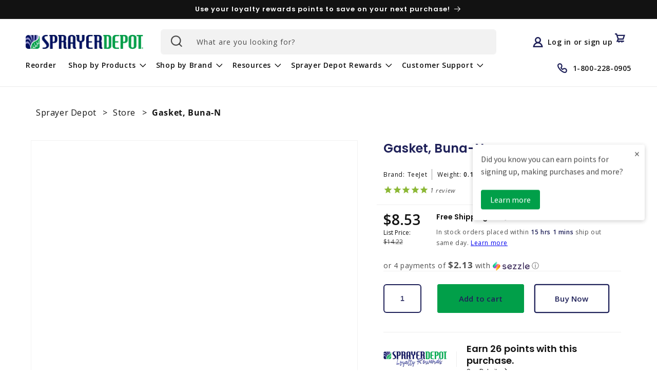

--- FILE ---
content_type: text/html; charset=utf-8
request_url: https://www.sprayerdepot.com/products/gasket-buna-n
body_size: 47177
content:
<!doctype html>
<html class="no-js" lang="en">
  <head>
    <script type="application/vnd.locksmith+json" data-locksmith>{"version":"v254","locked":false,"initialized":true,"scope":"product","access_granted":true,"access_denied":false,"requires_customer":false,"manual_lock":false,"remote_lock":false,"has_timeout":false,"remote_rendered":null,"hide_resource":false,"hide_links_to_resource":false,"transparent":true,"locks":{"all":[],"opened":[]},"keys":[],"keys_signature":"86aa4704ec0ad4292930bc7929b2cbe2435a44816f65b4ef0073f8c3d1681140","state":{"template":"product","theme":124240330819,"product":"gasket-buna-n","collection":null,"page":null,"blog":null,"article":null,"app":null},"now":1769065114,"path":"\/products\/gasket-buna-n","locale_root_url":"\/","canonical_url":"https:\/\/www.sprayerdepot.com\/products\/gasket-buna-n","customer_id":null,"customer_id_signature":"86aa4704ec0ad4292930bc7929b2cbe2435a44816f65b4ef0073f8c3d1681140","cart":null}</script><script data-locksmith>!function(){undefined;!function(){var s=window.Locksmith={},e=document.querySelector('script[type="application/vnd.locksmith+json"]'),n=e&&e.innerHTML;if(s.state={},s.util={},s.loading=!1,n)try{s.state=JSON.parse(n)}catch(d){}if(document.addEventListener&&document.querySelector){var o,a,i,t=[76,79,67,75,83,77,73,84,72,49,49],c=function(){a=t.slice(0)},l="style",r=function(e){e&&27!==e.keyCode&&"click"!==e.type||(document.removeEventListener("keydown",r),document.removeEventListener("click",r),o&&document.body.removeChild(o),o=null)};c(),document.addEventListener("keyup",function(e){if(e.keyCode===a[0]){if(clearTimeout(i),a.shift(),0<a.length)return void(i=setTimeout(c,1e3));c(),r(),(o=document.createElement("div"))[l].width="50%",o[l].maxWidth="1000px",o[l].height="85%",o[l].border="1px rgba(0, 0, 0, 0.2) solid",o[l].background="rgba(255, 255, 255, 0.99)",o[l].borderRadius="4px",o[l].position="fixed",o[l].top="50%",o[l].left="50%",o[l].transform="translateY(-50%) translateX(-50%)",o[l].boxShadow="0 2px 5px rgba(0, 0, 0, 0.3), 0 0 100vh 100vw rgba(0, 0, 0, 0.5)",o[l].zIndex="2147483645";var t=document.createElement("textarea");t.value=JSON.stringify(JSON.parse(n),null,2),t[l].border="none",t[l].display="block",t[l].boxSizing="border-box",t[l].width="100%",t[l].height="100%",t[l].background="transparent",t[l].padding="22px",t[l].fontFamily="monospace",t[l].fontSize="14px",t[l].color="#333",t[l].resize="none",t[l].outline="none",t.readOnly=!0,o.appendChild(t),document.body.appendChild(o),t.addEventListener("click",function(e){e.stopImmediatePropagation()}),t.select(),document.addEventListener("keydown",r),document.addEventListener("click",r)}})}s.isEmbedded=-1!==window.location.search.indexOf("_ab=0&_fd=0&_sc=1"),s.path=s.state.path||window.location.pathname,s.basePath=s.state.locale_root_url.concat("/apps/locksmith").replace(/^\/\//,"/"),s.reloading=!1,s.util.console=window.console||{log:function(){},error:function(){}},s.util.makeUrl=function(e,t){var n,o=s.basePath+e,a=[],i=s.cache();for(n in i)a.push(n+"="+encodeURIComponent(i[n]));for(n in t)a.push(n+"="+encodeURIComponent(t[n]));return s.state.customer_id&&(a.push("customer_id="+encodeURIComponent(s.state.customer_id)),a.push("customer_id_signature="+encodeURIComponent(s.state.customer_id_signature))),o+=(-1===o.indexOf("?")?"?":"&")+a.join("&")},s._initializeCallbacks=[],s.on=function(e,t){if("initialize"!==e)throw'Locksmith.on() currently only supports the "initialize" event';s._initializeCallbacks.push(t)},s.initializeSession=function(e){if(!s.isEmbedded){var t=!1,n=!0,o=!0;(e=e||{}).silent&&(o=n=!(t=!0)),s.ping({silent:t,spinner:n,reload:o,callback:function(){s._initializeCallbacks.forEach(function(e){e()})}})}},s.cache=function(e){var t={};try{var n=function a(e){return(document.cookie.match("(^|; )"+e+"=([^;]*)")||0)[2]};t=JSON.parse(decodeURIComponent(n("locksmith-params")||"{}"))}catch(d){}if(e){for(var o in e)t[o]=e[o];document.cookie="locksmith-params=; expires=Thu, 01 Jan 1970 00:00:00 GMT; path=/",document.cookie="locksmith-params="+encodeURIComponent(JSON.stringify(t))+"; path=/"}return t},s.cache.cart=s.state.cart,s.cache.cartLastSaved=null,s.params=s.cache(),s.util.reload=function(){s.reloading=!0;try{window.location.href=window.location.href.replace(/#.*/,"")}catch(d){s.util.console.error("Preferred reload method failed",d),window.location.reload()}},s.cache.saveCart=function(e){if(!s.cache.cart||s.cache.cart===s.cache.cartLastSaved)return e?e():null;var t=s.cache.cartLastSaved;s.cache.cartLastSaved=s.cache.cart,fetch("/cart/update.js",{method:"POST",headers:{"Content-Type":"application/json",Accept:"application/json"},body:JSON.stringify({attributes:{locksmith:s.cache.cart}})}).then(function(e){if(!e.ok)throw new Error("Cart update failed: "+e.status);return e.json()}).then(function(){e&&e()})["catch"](function(e){if(s.cache.cartLastSaved=t,!s.reloading)throw e})},s.util.spinnerHTML='<style>body{background:#FFF}@keyframes spin{from{transform:rotate(0deg)}to{transform:rotate(360deg)}}#loading{display:flex;width:100%;height:50vh;color:#777;align-items:center;justify-content:center}#loading .spinner{display:block;animation:spin 600ms linear infinite;position:relative;width:50px;height:50px}#loading .spinner-ring{stroke:currentColor;stroke-dasharray:100%;stroke-width:2px;stroke-linecap:round;fill:none}</style><div id="loading"><div class="spinner"><svg width="100%" height="100%"><svg preserveAspectRatio="xMinYMin"><circle class="spinner-ring" cx="50%" cy="50%" r="45%"></circle></svg></svg></div></div>',s.util.clobberBody=function(e){document.body.innerHTML=e},s.util.clobberDocument=function(e){e.responseText&&(e=e.responseText),document.documentElement&&document.removeChild(document.documentElement);var t=document.open("text/html","replace");t.writeln(e),t.close(),setTimeout(function(){var e=t.querySelector("[autofocus]");e&&e.focus()},100)},s.util.serializeForm=function(e){if(e&&"FORM"===e.nodeName){var t,n,o={};for(t=e.elements.length-1;0<=t;t-=1)if(""!==e.elements[t].name)switch(e.elements[t].nodeName){case"INPUT":switch(e.elements[t].type){default:case"text":case"hidden":case"password":case"button":case"reset":case"submit":o[e.elements[t].name]=e.elements[t].value;break;case"checkbox":case"radio":e.elements[t].checked&&(o[e.elements[t].name]=e.elements[t].value);break;case"file":}break;case"TEXTAREA":o[e.elements[t].name]=e.elements[t].value;break;case"SELECT":switch(e.elements[t].type){case"select-one":o[e.elements[t].name]=e.elements[t].value;break;case"select-multiple":for(n=e.elements[t].options.length-1;0<=n;n-=1)e.elements[t].options[n].selected&&(o[e.elements[t].name]=e.elements[t].options[n].value)}break;case"BUTTON":switch(e.elements[t].type){case"reset":case"submit":case"button":o[e.elements[t].name]=e.elements[t].value}}return o}},s.util.on=function(e,i,s,t){t=t||document;var c="locksmith-"+e+i,n=function(e){var t=e.target,n=e.target.parentElement,o=t&&t.className&&(t.className.baseVal||t.className)||"",a=n&&n.className&&(n.className.baseVal||n.className)||"";("string"==typeof o&&-1!==o.split(/\s+/).indexOf(i)||"string"==typeof a&&-1!==a.split(/\s+/).indexOf(i))&&!e[c]&&(e[c]=!0,s(e))};t.attachEvent?t.attachEvent(e,n):t.addEventListener(e,n,!1)},s.util.enableActions=function(e){s.util.on("click","locksmith-action",function(e){e.preventDefault();var t=e.target;t.dataset.confirmWith&&!confirm(t.dataset.confirmWith)||(t.disabled=!0,t.innerText=t.dataset.disableWith,s.post("/action",t.dataset.locksmithParams,{spinner:!1,type:"text",success:function(e){(e=JSON.parse(e.responseText)).message&&alert(e.message),s.util.reload()}}))},e)},s.util.inject=function(e,t){var n=["data","locksmith","append"];if(-1!==t.indexOf(n.join("-"))){var o=document.createElement("div");o.innerHTML=t,e.appendChild(o)}else e.innerHTML=t;var a,i,s=e.querySelectorAll("script");for(i=0;i<s.length;++i){a=s[i];var c=document.createElement("script");if(a.type&&(c.type=a.type),a.src)c.src=a.src;else{var l=document.createTextNode(a.innerHTML);c.appendChild(l)}e.appendChild(c)}var r=e.querySelector("[autofocus]");r&&r.focus()},s.post=function(e,t,n){!1!==(n=n||{}).spinner&&s.util.clobberBody(s.util.spinnerHTML);var o={};n.container===document?(o.layout=1,n.success=function(e){s.util.clobberDocument(e)}):n.container&&(o.layout=0,n.success=function(e){var t=document.getElementById(n.container);s.util.inject(t,e),t.id===t.firstChild.id&&t.parentElement.replaceChild(t.firstChild,t)}),n.form_type&&(t.form_type=n.form_type),n.include_layout_classes!==undefined&&(t.include_layout_classes=n.include_layout_classes),n.lock_id!==undefined&&(t.lock_id=n.lock_id),s.loading=!0;var a=s.util.makeUrl(e,o),i="json"===n.type||"text"===n.type;fetch(a,{method:"POST",headers:{"Content-Type":"application/json",Accept:i?"application/json":"text/html"},body:JSON.stringify(t)}).then(function(e){if(!e.ok)throw new Error("Request failed: "+e.status);return e.text()}).then(function(e){var t=n.success||s.util.clobberDocument;t(i?{responseText:e}:e)})["catch"](function(e){if(!s.reloading)if("dashboard.weglot.com"!==window.location.host){if(!n.silent)throw alert("Something went wrong! Please refresh and try again."),e;console.error(e)}else console.error(e)})["finally"](function(){s.loading=!1})},s.postResource=function(e,t){e.path=s.path,e.search=window.location.search,e.state=s.state,e.passcode&&(e.passcode=e.passcode.trim()),e.email&&(e.email=e.email.trim()),e.state.cart=s.cache.cart,e.locksmith_json=s.jsonTag,e.locksmith_json_signature=s.jsonTagSignature,s.post("/resource",e,t)},s.ping=function(e){if(!s.isEmbedded){e=e||{};var t=function(){e.reload?s.util.reload():"function"==typeof e.callback&&e.callback()};s.post("/ping",{path:s.path,search:window.location.search,state:s.state},{spinner:!!e.spinner,silent:"undefined"==typeof e.silent||e.silent,type:"text",success:function(e){e&&e.responseText?((e=JSON.parse(e.responseText)).messages&&0<e.messages.length&&s.showMessages(e.messages),e.cart&&s.cache.cart!==e.cart?(s.cache.cart=e.cart,s.cache.saveCart(function(){t(),e.cart&&e.cart.match(/^.+:/)&&s.util.reload()})):t()):console.error("[Locksmith] Invalid result in ping callback:",e)}})}},s.timeoutMonitor=function(){var e=s.cache.cart;s.ping({callback:function(){e!==s.cache.cart||setTimeout(function(){s.timeoutMonitor()},6e4)}})},s.showMessages=function(e){var t=document.createElement("div");t.style.position="fixed",t.style.left=0,t.style.right=0,t.style.bottom="-50px",t.style.opacity=0,t.style.background="#191919",t.style.color="#ddd",t.style.transition="bottom 0.2s, opacity 0.2s",t.style.zIndex=999999,t.innerHTML="        <style>          .locksmith-ab .locksmith-b { display: none; }          .locksmith-ab.toggled .locksmith-b { display: flex; }          .locksmith-ab.toggled .locksmith-a { display: none; }          .locksmith-flex { display: flex; flex-wrap: wrap; justify-content: space-between; align-items: center; padding: 10px 20px; }          .locksmith-message + .locksmith-message { border-top: 1px #555 solid; }          .locksmith-message a { color: inherit; font-weight: bold; }          .locksmith-message a:hover { color: inherit; opacity: 0.8; }          a.locksmith-ab-toggle { font-weight: inherit; text-decoration: underline; }          .locksmith-text { flex-grow: 1; }          .locksmith-cta { flex-grow: 0; text-align: right; }          .locksmith-cta button { transform: scale(0.8); transform-origin: left; }          .locksmith-cta > * { display: block; }          .locksmith-cta > * + * { margin-top: 10px; }          .locksmith-message a.locksmith-close { flex-grow: 0; text-decoration: none; margin-left: 15px; font-size: 30px; font-family: monospace; display: block; padding: 2px 10px; }                    @media screen and (max-width: 600px) {            .locksmith-wide-only { display: none !important; }            .locksmith-flex { padding: 0 15px; }            .locksmith-flex > * { margin-top: 5px; margin-bottom: 5px; }            .locksmith-cta { text-align: left; }          }                    @media screen and (min-width: 601px) {            .locksmith-narrow-only { display: none !important; }          }        </style>      "+e.map(function(e){return'<div class="locksmith-message">'+e+"</div>"}).join(""),document.body.appendChild(t),document.body.style.position="relative",document.body.parentElement.style.paddingBottom=t.offsetHeight+"px",setTimeout(function(){t.style.bottom=0,t.style.opacity=1},50),s.util.on("click","locksmith-ab-toggle",function(e){e.preventDefault();for(var t=e.target.parentElement;-1===t.className.split(" ").indexOf("locksmith-ab");)t=t.parentElement;-1!==t.className.split(" ").indexOf("toggled")?t.className=t.className.replace("toggled",""):t.className=t.className+" toggled"}),s.util.enableActions(t)}}()}();</script>
      <script data-locksmith>Locksmith.cache.cart=null</script>

  <script data-locksmith>Locksmith.jsonTag="{\"version\":\"v254\",\"locked\":false,\"initialized\":true,\"scope\":\"product\",\"access_granted\":true,\"access_denied\":false,\"requires_customer\":false,\"manual_lock\":false,\"remote_lock\":false,\"has_timeout\":false,\"remote_rendered\":null,\"hide_resource\":false,\"hide_links_to_resource\":false,\"transparent\":true,\"locks\":{\"all\":[],\"opened\":[]},\"keys\":[],\"keys_signature\":\"86aa4704ec0ad4292930bc7929b2cbe2435a44816f65b4ef0073f8c3d1681140\",\"state\":{\"template\":\"product\",\"theme\":124240330819,\"product\":\"gasket-buna-n\",\"collection\":null,\"page\":null,\"blog\":null,\"article\":null,\"app\":null},\"now\":1769065114,\"path\":\"\\\/products\\\/gasket-buna-n\",\"locale_root_url\":\"\\\/\",\"canonical_url\":\"https:\\\/\\\/www.sprayerdepot.com\\\/products\\\/gasket-buna-n\",\"customer_id\":null,\"customer_id_signature\":\"86aa4704ec0ad4292930bc7929b2cbe2435a44816f65b4ef0073f8c3d1681140\",\"cart\":null}";Locksmith.jsonTagSignature="c81814ce585cca26ac85ef4476fa546d67c4412a313e11c33ae38b419505b776"</script>
    <meta charset="utf-8">
    <meta http-equiv="X-UA-Compatible" content="IE=edge">
    <meta name="viewport" content="width=device-width,initial-scale=1">
    <meta name="theme-color" content="">
    <link rel="canonical" href="https://www.sprayerdepot.com/products/gasket-buna-n">
    <link rel="preconnect" href="https://cdn.shopify.com" crossorigin><link rel="icon" type="image/png" href="//www.sprayerdepot.com/cdn/shop/files/logo_symbol.png?crop=center&height=32&v=1644693150&width=32"><link rel="preconnect" href="https://fonts.shopifycdn.com" crossorigin><title>
      Gasket, Buna-N
 &ndash; Sprayer Depot</title>

    
<meta name="description" content="Gasket, Buna-N">


    

<meta property="og:site_name" content="Sprayer Depot">
<meta property="og:url" content="https://www.sprayerdepot.com/products/gasket-buna-n"><meta property="og:title" content="Gasket, Buna-N">
<meta property="og:type" content="product">
<meta property="og:description" content="Gasket, Buna-N">
<meta property="og:image" content="http://www.sprayerdepot.com/cdn/shop/files/logo.png?v=1678834700">
<meta property="og:image:secure_url" content="https://www.sprayerdepot.com/cdn/shop/files/logo.png?v=1678834700">
<meta property="og:image:width" content="350">
  <meta property="og:image:height" content="199"><meta property="og:price:amount" content="8.53">
<meta property="og:price:currency" content="USD">
<meta name="twitter:card" content="summary_large_image"><meta name="twitter:title" content="Gasket, Buna-N">
<meta name="twitter:description" content="Gasket, Buna-N">

    <script src="https://dny7qxutum8rn.cloudfront.net/js/main-ff69cdb0.js" crossorigin="anonymous"></script>
    <script src="//www.sprayerdepot.com/cdn/shop/t/46/assets/constants.js?v=162341348996598675101686141486" defer="defer"></script>
    <script src="//www.sprayerdepot.com/cdn/shop/t/46/assets/pubsub.js?v=2921868252632587581686141481" defer="defer"></script>
    <script src="//www.sprayerdepot.com/cdn/shop/t/46/assets/global.js?v=22054494919782498661686141486" defer="defer"></script>
    
    


  <script src="http://code.jquery.com/jquery-latest.min.js"></script>

    
    <script>window.performance && window.performance.mark && window.performance.mark('shopify.content_for_header.start');</script><meta name="google-site-verification" content="N3mP3RVDM3SV9vCYSynVgFSzHzL7KN-Ky4vSP88Btag">
<meta id="shopify-digital-wallet" name="shopify-digital-wallet" content="/21366773/digital_wallets/dialog">
<meta name="shopify-checkout-api-token" content="1741178bb2ef63fbbec43c30af145c0b">
<meta id="in-context-paypal-metadata" data-shop-id="21366773" data-venmo-supported="true" data-environment="production" data-locale="en_US" data-paypal-v4="true" data-currency="USD">
<link rel="alternate" type="application/json+oembed" href="https://www.sprayerdepot.com/products/gasket-buna-n.oembed">
<script async="async" src="/checkouts/internal/preloads.js?locale=en-US"></script>
<script id="shopify-features" type="application/json">{"accessToken":"1741178bb2ef63fbbec43c30af145c0b","betas":["rich-media-storefront-analytics"],"domain":"www.sprayerdepot.com","predictiveSearch":true,"shopId":21366773,"locale":"en"}</script>
<script>var Shopify = Shopify || {};
Shopify.shop = "sprayerdepot.myshopify.com";
Shopify.locale = "en";
Shopify.currency = {"active":"USD","rate":"1.0"};
Shopify.country = "US";
Shopify.theme = {"name":"sd-main-theme\/production","id":124240330819,"schema_name":"Dawn","schema_version":"8.0.0-rc","theme_store_id":null,"role":"main"};
Shopify.theme.handle = "null";
Shopify.theme.style = {"id":null,"handle":null};
Shopify.cdnHost = "www.sprayerdepot.com/cdn";
Shopify.routes = Shopify.routes || {};
Shopify.routes.root = "/";</script>
<script type="module">!function(o){(o.Shopify=o.Shopify||{}).modules=!0}(window);</script>
<script>!function(o){function n(){var o=[];function n(){o.push(Array.prototype.slice.apply(arguments))}return n.q=o,n}var t=o.Shopify=o.Shopify||{};t.loadFeatures=n(),t.autoloadFeatures=n()}(window);</script>
<script id="shop-js-analytics" type="application/json">{"pageType":"product"}</script>
<script defer="defer" async type="module" src="//www.sprayerdepot.com/cdn/shopifycloud/shop-js/modules/v2/client.init-shop-cart-sync_BT-GjEfc.en.esm.js"></script>
<script defer="defer" async type="module" src="//www.sprayerdepot.com/cdn/shopifycloud/shop-js/modules/v2/chunk.common_D58fp_Oc.esm.js"></script>
<script defer="defer" async type="module" src="//www.sprayerdepot.com/cdn/shopifycloud/shop-js/modules/v2/chunk.modal_xMitdFEc.esm.js"></script>
<script type="module">
  await import("//www.sprayerdepot.com/cdn/shopifycloud/shop-js/modules/v2/client.init-shop-cart-sync_BT-GjEfc.en.esm.js");
await import("//www.sprayerdepot.com/cdn/shopifycloud/shop-js/modules/v2/chunk.common_D58fp_Oc.esm.js");
await import("//www.sprayerdepot.com/cdn/shopifycloud/shop-js/modules/v2/chunk.modal_xMitdFEc.esm.js");

  window.Shopify.SignInWithShop?.initShopCartSync?.({"fedCMEnabled":true,"windoidEnabled":true});

</script>
<script>(function() {
  var isLoaded = false;
  function asyncLoad() {
    if (isLoaded) return;
    isLoaded = true;
    var urls = ["https:\/\/apps.synctrack.io\/cta-buttons\/\/cta-group-button.js?v=1652243100\u0026shop=sprayerdepot.myshopify.com","https:\/\/cdn1.stamped.io\/files\/widget.min.js?shop=sprayerdepot.myshopify.com","https:\/\/reorderify.onrender.com\/reorderify.js?shop=sprayerdepot.myshopify.com","https:\/\/shopify-app-bizrate-pos-sa-prod.s3.amazonaws.com\/storescript.js?mid=256878\u0026shop=sprayerdepot.myshopify.com"];
    for (var i = 0; i < urls.length; i++) {
      var s = document.createElement('script');
      s.type = 'text/javascript';
      s.async = true;
      s.src = urls[i];
      var x = document.getElementsByTagName('script')[0];
      x.parentNode.insertBefore(s, x);
    }
  };
  if(window.attachEvent) {
    window.attachEvent('onload', asyncLoad);
  } else {
    window.addEventListener('load', asyncLoad, false);
  }
})();</script>
<script id="__st">var __st={"a":21366773,"offset":-18000,"reqid":"7fdb2d6a-6aa0-4103-b7cc-9eb2a4b59656-1769065114","pageurl":"www.sprayerdepot.com\/products\/gasket-buna-n","u":"2ed9d50a59ea","p":"product","rtyp":"product","rid":132896358408};</script>
<script>window.ShopifyPaypalV4VisibilityTracking = true;</script>
<script id="captcha-bootstrap">!function(){'use strict';const t='contact',e='account',n='new_comment',o=[[t,t],['blogs',n],['comments',n],[t,'customer']],c=[[e,'customer_login'],[e,'guest_login'],[e,'recover_customer_password'],[e,'create_customer']],r=t=>t.map((([t,e])=>`form[action*='/${t}']:not([data-nocaptcha='true']) input[name='form_type'][value='${e}']`)).join(','),a=t=>()=>t?[...document.querySelectorAll(t)].map((t=>t.form)):[];function s(){const t=[...o],e=r(t);return a(e)}const i='password',u='form_key',d=['recaptcha-v3-token','g-recaptcha-response','h-captcha-response',i],f=()=>{try{return window.sessionStorage}catch{return}},m='__shopify_v',_=t=>t.elements[u];function p(t,e,n=!1){try{const o=window.sessionStorage,c=JSON.parse(o.getItem(e)),{data:r}=function(t){const{data:e,action:n}=t;return t[m]||n?{data:e,action:n}:{data:t,action:n}}(c);for(const[e,n]of Object.entries(r))t.elements[e]&&(t.elements[e].value=n);n&&o.removeItem(e)}catch(o){console.error('form repopulation failed',{error:o})}}const l='form_type',E='cptcha';function T(t){t.dataset[E]=!0}const w=window,h=w.document,L='Shopify',v='ce_forms',y='captcha';let A=!1;((t,e)=>{const n=(g='f06e6c50-85a8-45c8-87d0-21a2b65856fe',I='https://cdn.shopify.com/shopifycloud/storefront-forms-hcaptcha/ce_storefront_forms_captcha_hcaptcha.v1.5.2.iife.js',D={infoText:'Protected by hCaptcha',privacyText:'Privacy',termsText:'Terms'},(t,e,n)=>{const o=w[L][v],c=o.bindForm;if(c)return c(t,g,e,D).then(n);var r;o.q.push([[t,g,e,D],n]),r=I,A||(h.body.append(Object.assign(h.createElement('script'),{id:'captcha-provider',async:!0,src:r})),A=!0)});var g,I,D;w[L]=w[L]||{},w[L][v]=w[L][v]||{},w[L][v].q=[],w[L][y]=w[L][y]||{},w[L][y].protect=function(t,e){n(t,void 0,e),T(t)},Object.freeze(w[L][y]),function(t,e,n,w,h,L){const[v,y,A,g]=function(t,e,n){const i=e?o:[],u=t?c:[],d=[...i,...u],f=r(d),m=r(i),_=r(d.filter((([t,e])=>n.includes(e))));return[a(f),a(m),a(_),s()]}(w,h,L),I=t=>{const e=t.target;return e instanceof HTMLFormElement?e:e&&e.form},D=t=>v().includes(t);t.addEventListener('submit',(t=>{const e=I(t);if(!e)return;const n=D(e)&&!e.dataset.hcaptchaBound&&!e.dataset.recaptchaBound,o=_(e),c=g().includes(e)&&(!o||!o.value);(n||c)&&t.preventDefault(),c&&!n&&(function(t){try{if(!f())return;!function(t){const e=f();if(!e)return;const n=_(t);if(!n)return;const o=n.value;o&&e.removeItem(o)}(t);const e=Array.from(Array(32),(()=>Math.random().toString(36)[2])).join('');!function(t,e){_(t)||t.append(Object.assign(document.createElement('input'),{type:'hidden',name:u})),t.elements[u].value=e}(t,e),function(t,e){const n=f();if(!n)return;const o=[...t.querySelectorAll(`input[type='${i}']`)].map((({name:t})=>t)),c=[...d,...o],r={};for(const[a,s]of new FormData(t).entries())c.includes(a)||(r[a]=s);n.setItem(e,JSON.stringify({[m]:1,action:t.action,data:r}))}(t,e)}catch(e){console.error('failed to persist form',e)}}(e),e.submit())}));const S=(t,e)=>{t&&!t.dataset[E]&&(n(t,e.some((e=>e===t))),T(t))};for(const o of['focusin','change'])t.addEventListener(o,(t=>{const e=I(t);D(e)&&S(e,y())}));const B=e.get('form_key'),M=e.get(l),P=B&&M;t.addEventListener('DOMContentLoaded',(()=>{const t=y();if(P)for(const e of t)e.elements[l].value===M&&p(e,B);[...new Set([...A(),...v().filter((t=>'true'===t.dataset.shopifyCaptcha))])].forEach((e=>S(e,t)))}))}(h,new URLSearchParams(w.location.search),n,t,e,['guest_login'])})(!0,!0)}();</script>
<script integrity="sha256-4kQ18oKyAcykRKYeNunJcIwy7WH5gtpwJnB7kiuLZ1E=" data-source-attribution="shopify.loadfeatures" defer="defer" src="//www.sprayerdepot.com/cdn/shopifycloud/storefront/assets/storefront/load_feature-a0a9edcb.js" crossorigin="anonymous"></script>
<script data-source-attribution="shopify.dynamic_checkout.dynamic.init">var Shopify=Shopify||{};Shopify.PaymentButton=Shopify.PaymentButton||{isStorefrontPortableWallets:!0,init:function(){window.Shopify.PaymentButton.init=function(){};var t=document.createElement("script");t.src="https://www.sprayerdepot.com/cdn/shopifycloud/portable-wallets/latest/portable-wallets.en.js",t.type="module",document.head.appendChild(t)}};
</script>
<script data-source-attribution="shopify.dynamic_checkout.buyer_consent">
  function portableWalletsHideBuyerConsent(e){var t=document.getElementById("shopify-buyer-consent"),n=document.getElementById("shopify-subscription-policy-button");t&&n&&(t.classList.add("hidden"),t.setAttribute("aria-hidden","true"),n.removeEventListener("click",e))}function portableWalletsShowBuyerConsent(e){var t=document.getElementById("shopify-buyer-consent"),n=document.getElementById("shopify-subscription-policy-button");t&&n&&(t.classList.remove("hidden"),t.removeAttribute("aria-hidden"),n.addEventListener("click",e))}window.Shopify?.PaymentButton&&(window.Shopify.PaymentButton.hideBuyerConsent=portableWalletsHideBuyerConsent,window.Shopify.PaymentButton.showBuyerConsent=portableWalletsShowBuyerConsent);
</script>
<script data-source-attribution="shopify.dynamic_checkout.cart.bootstrap">document.addEventListener("DOMContentLoaded",(function(){function t(){return document.querySelector("shopify-accelerated-checkout-cart, shopify-accelerated-checkout")}if(t())Shopify.PaymentButton.init();else{new MutationObserver((function(e,n){t()&&(Shopify.PaymentButton.init(),n.disconnect())})).observe(document.body,{childList:!0,subtree:!0})}}));
</script>
<link id="shopify-accelerated-checkout-styles" rel="stylesheet" media="screen" href="https://www.sprayerdepot.com/cdn/shopifycloud/portable-wallets/latest/accelerated-checkout-backwards-compat.css" crossorigin="anonymous">
<style id="shopify-accelerated-checkout-cart">
        #shopify-buyer-consent {
  margin-top: 1em;
  display: inline-block;
  width: 100%;
}

#shopify-buyer-consent.hidden {
  display: none;
}

#shopify-subscription-policy-button {
  background: none;
  border: none;
  padding: 0;
  text-decoration: underline;
  font-size: inherit;
  cursor: pointer;
}

#shopify-subscription-policy-button::before {
  box-shadow: none;
}

      </style>
<script id="sections-script" data-sections="header,footer" defer="defer" src="//www.sprayerdepot.com/cdn/shop/t/46/compiled_assets/scripts.js?v=23958"></script>
<script>window.performance && window.performance.mark && window.performance.mark('shopify.content_for_header.end');</script>


    <style data-shopify>
      @font-face {
  font-family: "Open Sans";
  font-weight: 400;
  font-style: normal;
  font-display: swap;
  src: url("//www.sprayerdepot.com/cdn/fonts/open_sans/opensans_n4.c32e4d4eca5273f6d4ee95ddf54b5bbb75fc9b61.woff2") format("woff2"),
       url("//www.sprayerdepot.com/cdn/fonts/open_sans/opensans_n4.5f3406f8d94162b37bfa232b486ac93ee892406d.woff") format("woff");
}

      @font-face {
  font-family: "Open Sans";
  font-weight: 700;
  font-style: normal;
  font-display: swap;
  src: url("//www.sprayerdepot.com/cdn/fonts/open_sans/opensans_n7.a9393be1574ea8606c68f4441806b2711d0d13e4.woff2") format("woff2"),
       url("//www.sprayerdepot.com/cdn/fonts/open_sans/opensans_n7.7b8af34a6ebf52beb1a4c1d8c73ad6910ec2e553.woff") format("woff");
}

      @font-face {
  font-family: "Open Sans";
  font-weight: 400;
  font-style: italic;
  font-display: swap;
  src: url("//www.sprayerdepot.com/cdn/fonts/open_sans/opensans_i4.6f1d45f7a46916cc95c694aab32ecbf7509cbf33.woff2") format("woff2"),
       url("//www.sprayerdepot.com/cdn/fonts/open_sans/opensans_i4.4efaa52d5a57aa9a57c1556cc2b7465d18839daa.woff") format("woff");
}

      @font-face {
  font-family: "Open Sans";
  font-weight: 700;
  font-style: italic;
  font-display: swap;
  src: url("//www.sprayerdepot.com/cdn/fonts/open_sans/opensans_i7.916ced2e2ce15f7fcd95d196601a15e7b89ee9a4.woff2") format("woff2"),
       url("//www.sprayerdepot.com/cdn/fonts/open_sans/opensans_i7.99a9cff8c86ea65461de497ade3d515a98f8b32a.woff") format("woff");
}

      @font-face {
  font-family: Poppins;
  font-weight: 600;
  font-style: normal;
  font-display: swap;
  src: url("//www.sprayerdepot.com/cdn/fonts/poppins/poppins_n6.aa29d4918bc243723d56b59572e18228ed0786f6.woff2") format("woff2"),
       url("//www.sprayerdepot.com/cdn/fonts/poppins/poppins_n6.5f815d845fe073750885d5b7e619ee00e8111208.woff") format("woff");
}


      :root {
        --font-body-family: "Open Sans", sans-serif;
        --font-body-style: normal;
        --font-body-weight: 400;
        --font-body-weight-bold: 700;

        --font-heading-family: Poppins, sans-serif;
        --font-heading-style: normal;
        --font-heading-weight: 600;

        --font-body-scale: 1.0;
        --font-heading-scale: 1.0;

        --color-base-text: 18, 18, 18;
        --color-shadow: 18, 18, 18;
        --color-base-background-1: 255, 255, 255;
        --color-base-background-2: 242, 242, 242;
        --color-base-solid-button-labels: 31, 33, 89;
        --color-base-outline-button-labels: 31, 33, 89;
        --color-base-accent-1: 1, 159, 73;
        --color-base-accent-2: 243, 217, 21;
        --payment-terms-background-color: #ffffff;

        --gradient-base-background-1: #ffffff;
        --gradient-base-background-2: #f2f2f2;
        --gradient-base-accent-1: linear-gradient(180deg, rgba(255, 255, 255, 1) 100%, rgba(255, 140, 162, 1) 100%);
        --gradient-base-accent-2: linear-gradient(127deg, rgba(31, 33, 89, 1) 100%, rgba(255, 70, 199, 1) 100%);

        --media-padding: px;
        --media-border-opacity: 0.05;
        --media-border-width: 1px;
        --media-radius: 0px;
        --media-shadow-opacity: 0.0;
        --media-shadow-horizontal-offset: 0px;
        --media-shadow-vertical-offset: 4px;
        --media-shadow-blur-radius: 5px;
        --media-shadow-visible: 0;

        --page-width: 144rem;
        --page-width-inner: 124rem;
        --page-width-margin: 0rem;

        --product-card-image-padding: 0.0rem;
        --product-card-corner-radius: 0.0rem;
        --product-card-text-alignment: center;
        --product-card-border-width: 0.0rem;
        --product-card-border-opacity: 0.1;
        --product-card-shadow-opacity: 0.0;
        --product-card-shadow-visible: 0;
        --product-card-shadow-horizontal-offset: 0.0rem;
        --product-card-shadow-vertical-offset: 0.4rem;
        --product-card-shadow-blur-radius: 0.5rem;

        --collection-card-image-padding: 0.0rem;
        --collection-card-corner-radius: 0.0rem;
        --collection-card-text-alignment: center;
        --collection-card-border-width: 0.1rem;
        --collection-card-border-opacity: 0.1;
        --collection-card-shadow-opacity: 0.0;
        --collection-card-shadow-visible: 0;
        --collection-card-shadow-horizontal-offset: 0.0rem;
        --collection-card-shadow-vertical-offset: 0.4rem;
        --collection-card-shadow-blur-radius: 0.5rem;

        --blog-card-image-padding: 0.0rem;
        --blog-card-corner-radius: 0.0rem;
        --blog-card-text-alignment: left;
        --blog-card-border-width: 0.1rem;
        --blog-card-border-opacity: 0.1;
        --blog-card-shadow-opacity: 0.0;
        --blog-card-shadow-visible: 0;
        --blog-card-shadow-horizontal-offset: 0.0rem;
        --blog-card-shadow-vertical-offset: 0.4rem;
        --blog-card-shadow-blur-radius: 0.5rem;

        --tag-card-image-padding: 0.0rem;
        --tag-card-corner-radius: 0.0rem;
        --tag-card-text-alignment: left;
        --tag-card-border-width: 0.0rem;
        --tag-card-border-opacity: 0.0;
        --tag-card-shadow-opacity: 0.1;
        --tag-card-shadow-visible: 1;
        --tag-card-shadow-horizontal-offset: 0.0rem;
        --tag-card-shadow-vertical-offset: 0.0rem;
        --tag-card-shadow-blur-radius: 0.0rem;

        --image-card-image-padding: 1.0rem;
        --image-card-corner-radius: 0.4rem;
        --image-card-text-alignment: center;
        --image-card-border-width: 0.1rem;
        --image-card-border-opacity: 0.05;
        --image-card-shadow-opacity: 0.1;
        --image-card-shadow-visible: 1;
        --image-card-shadow-horizontal-offset: 0.0rem;
        --image-card-shadow-vertical-offset: 0.0rem;
        --image-card-shadow-blur-radius: 0.0rem;

        --our-values-card-image-padding: 0.0rem;
        --our-values-card-corner-radius: 0.0rem;
        --our-values-card-text-alignment: center;
        --our-values-card-border-width: 0.0rem;
        --our-values-card-border-opacity: 0.0;
        --our-values-card-shadow-opacity: 0.1;
        --our-values-card-shadow-visible: 1;
        --our-values-card-shadow-horizontal-offset: 0.0rem;
        --our-values-card-shadow-vertical-offset: 0.0rem;
        --our-values-card-shadow-blur-radius: 0.0rem;

        --manual-and-guide-card-image-padding: 0.0rem;
        --manual-and-guide-card-corner-radius: 0.2rem;
        --manual-and-guide-card-text-alignment: center;
        --manual-and-guide-card-border-width: 0.1rem;
        --manual-and-guide-card-border-opacity: 0.1;
        --manual-and-guide-card-shadow-opacity: 0.1;
        --manual-and-guide-card-shadow-visible: 1;
        --manual-and-guide-card-shadow-horizontal-offset: 0.0rem;
        --manual-and-guide-card-shadow-vertical-offset: 0.0rem;
        --manual-and-guide-card-shadow-blur-radius: 0.0rem;

        --video-card-image-padding: 0.0rem;
        --video-card-corner-radius: 0.0rem;
        --video-card-text-alignment: left;
        --video-card-border-width: 0.0rem;
        --video-card-border-opacity: 0.0;
        --video-card-shadow-opacity: 0.1;
        --video-card-shadow-visible: 1;
        --video-card-shadow-horizontal-offset: 0.0rem;
        --video-card-shadow-vertical-offset: 0.0rem;
        --video-card-shadow-blur-radius: 0.0rem;

        --badge-corner-radius: 4.0rem;

        --popup-border-width: 1px;
        --popup-border-opacity: 0.1;
        --popup-corner-radius: 0px;
        --popup-shadow-opacity: 0.0;
        --popup-shadow-horizontal-offset: 0px;
        --popup-shadow-vertical-offset: 4px;
        --popup-shadow-blur-radius: 5px;

        --drawer-border-width: 1px;
        --drawer-border-opacity: 0.1;
        --drawer-shadow-opacity: 0.0;
        --drawer-shadow-horizontal-offset: 0px;
        --drawer-shadow-vertical-offset: 4px;
        --drawer-shadow-blur-radius: 5px;

        --spacing-sections-desktop: 0px;
        --spacing-sections-mobile: 0px;

        --grid-desktop-vertical-spacing: 20px;
        --grid-desktop-horizontal-spacing: 20px;
        --grid-mobile-vertical-spacing: 10px;
        --grid-mobile-horizontal-spacing: 10px;

        --text-boxes-border-opacity: 0.1;
        --text-boxes-border-width: 0px;
        --text-boxes-radius: 0px;
        --text-boxes-shadow-opacity: 0.0;
        --text-boxes-shadow-visible: 0;
        --text-boxes-shadow-horizontal-offset: 0px;
        --text-boxes-shadow-vertical-offset: 4px;
        --text-boxes-shadow-blur-radius: 5px;

        --buttons-radius: 2px;
        --buttons-radius-outset: 4px;
        --buttons-border-width: 2px;
        --buttons-border-opacity: 1.0;
        --buttons-shadow-opacity: 0.0;
        --buttons-shadow-visible: 0;
        --buttons-shadow-horizontal-offset: 0px;
        --buttons-shadow-vertical-offset: 4px;
        --buttons-shadow-blur-radius: 5px;
        --buttons-border-offset: 0.3px;

        --inputs-radius: 4px;
        --inputs-border-width: 2px;
        --inputs-border-opacity: 1.0;
        --inputs-shadow-opacity: 0.0;
        --inputs-shadow-horizontal-offset: 0px;
        --inputs-margin-offset: 0px;
        --inputs-shadow-vertical-offset: 4px;
        --inputs-shadow-blur-radius: 5px;
        --inputs-radius-outset: 6px;

        --variant-pills-radius: 40px;
        --variant-pills-border-width: 1px;
        --variant-pills-border-opacity: 0.55;
        --variant-pills-shadow-opacity: 0.0;
        --variant-pills-shadow-horizontal-offset: 0px;
        --variant-pills-shadow-vertical-offset: 4px;
        --variant-pills-shadow-blur-radius: 5px;
      }

      *,
      *::before,
      *::after {
        box-sizing: inherit;
      }

      html {
        box-sizing: border-box;
        font-size: calc(var(--font-body-scale) * 62.5%);
        height: 100%;
      }

      body {
        display: grid;
        grid-template-rows: auto auto 1fr auto;
        grid-template-columns: 100%;
        min-height: 100%;
        margin: 0;
        font-size: 1.5rem;
        letter-spacing: 0.06rem;
        line-height: calc(1 + 0.8 / var(--font-body-scale));
        font-family: var(--font-body-family);
        font-style: var(--font-body-style);
        font-weight: var(--font-body-weight);
      }

      @media screen and (min-width: 750px) {
        body {
          font-size: 1.6rem;
        }
      }
    </style>

    <link href="//www.sprayerdepot.com/cdn/shop/t/46/assets/base.css?v=40332145811178082261755626761" rel="stylesheet" type="text/css" media="all" />
<link rel="preload" as="font" href="//www.sprayerdepot.com/cdn/fonts/open_sans/opensans_n4.c32e4d4eca5273f6d4ee95ddf54b5bbb75fc9b61.woff2" type="font/woff2" crossorigin><link rel="preload" as="font" href="//www.sprayerdepot.com/cdn/fonts/poppins/poppins_n6.aa29d4918bc243723d56b59572e18228ed0786f6.woff2" type="font/woff2" crossorigin><link rel="stylesheet" href="//www.sprayerdepot.com/cdn/shop/t/46/assets/component-predictive-search.css?v=124915971912982822121686141488" media="print" onload="this.media='all'"><script>document.documentElement.className = document.documentElement.className.replace('no-js', 'js');
    if (Shopify.designMode) {
      document.documentElement.classList.add('shopify-design-mode');
    }
    </script>
    <!-- Google Tag Manager -->
<script>(function(w,d,s,l,i){w[l]=w[l]||[];w[l].push({'gtm.start':
new Date().getTime(),event:'gtm.js'});var f=d.getElementsByTagName(s)[0],
j=d.createElement(s),dl=l!='dataLayer'?'&l='+l:'';j.async=true;j.src=
'https://www.googletagmanager.com/gtm.js?id='+i+dl;f.parentNode.insertBefore(j,f);
})(window,document,'script','dataLayer','GTM-WT9FMFP');</script>
<!-- End Google Tag Manager -->

    <script type="text/javascript">
  window.woorankAssistantOptions = window.woorankAssistantOptions || {};
  window.woorankAssistantOptions.url = 'sprayerdepot.com';
  window.woorankAssistantOptions.assistantPublicKey = '8739b42675c421b8a08da7277cee07a55fb80a1b';
  (function() {
    var wl = document.createElement('script'); wl.type = 'text/javascript'; wl.async = true;
    wl.src = 'https://assistant.woorank.com/hydra/assistantLoader.latest.js';
    var s = document.getElementsByTagName('script')[0]; s.parentNode.insertBefore(wl, s);
  })();
</script>

    <script>var $wc_load=function(a){return  JSON.parse(JSON.stringify(a))},$wc_leads=$wc_leads||{doc:{url:$wc_load(document.URL),ref:$wc_load(document.referrer),search:$wc_load(location.search),hash:$wc_load(location.hash)}};</script>
<script src="//s.ksrndkehqnwntyxlhgto.com/140384.js"></script>
    <!-- BEGIN app block: shopify://apps/klaviyo-email-marketing-sms/blocks/klaviyo-onsite-embed/2632fe16-c075-4321-a88b-50b567f42507 -->












  <script async src="https://static.klaviyo.com/onsite/js/UvGbBX/klaviyo.js?company_id=UvGbBX"></script>
  <script>!function(){if(!window.klaviyo){window._klOnsite=window._klOnsite||[];try{window.klaviyo=new Proxy({},{get:function(n,i){return"push"===i?function(){var n;(n=window._klOnsite).push.apply(n,arguments)}:function(){for(var n=arguments.length,o=new Array(n),w=0;w<n;w++)o[w]=arguments[w];var t="function"==typeof o[o.length-1]?o.pop():void 0,e=new Promise((function(n){window._klOnsite.push([i].concat(o,[function(i){t&&t(i),n(i)}]))}));return e}}})}catch(n){window.klaviyo=window.klaviyo||[],window.klaviyo.push=function(){var n;(n=window._klOnsite).push.apply(n,arguments)}}}}();</script>

  
    <script id="viewed_product">
      if (item == null) {
        var _learnq = _learnq || [];

        var MetafieldReviews = null
        var MetafieldYotpoRating = null
        var MetafieldYotpoCount = null
        var MetafieldLooxRating = null
        var MetafieldLooxCount = null
        var okendoProduct = null
        var okendoProductReviewCount = null
        var okendoProductReviewAverageValue = null
        try {
          // The following fields are used for Customer Hub recently viewed in order to add reviews.
          // This information is not part of __kla_viewed. Instead, it is part of __kla_viewed_reviewed_items
          MetafieldReviews = {};
          MetafieldYotpoRating = "5.0"
          MetafieldYotpoCount = "1"
          MetafieldLooxRating = null
          MetafieldLooxCount = null

          okendoProduct = null
          // If the okendo metafield is not legacy, it will error, which then requires the new json formatted data
          if (okendoProduct && 'error' in okendoProduct) {
            okendoProduct = null
          }
          okendoProductReviewCount = okendoProduct ? okendoProduct.reviewCount : null
          okendoProductReviewAverageValue = okendoProduct ? okendoProduct.reviewAverageValue : null
        } catch (error) {
          console.error('Error in Klaviyo onsite reviews tracking:', error);
        }

        var item = {
          Name: "Gasket, Buna-N",
          ProductID: 132896358408,
          Categories: ["All Products","All Products except Lawn Trucks","All products except trucks","Bonus Loyalty Rewards","Less Than $35","Parts: AA17L","Parts: AA17Y","partsv2:AA17L","Promo Eligible Products","TeeJet"],
          ImageURL: "https://www.sprayerdepot.com/cdn/shopifycloud/storefront/assets/no-image-2048-a2addb12_grande.gif",
          URL: "https://www.sprayerdepot.com/products/gasket-buna-n",
          Brand: "TeeJet",
          Price: "$8.53",
          Value: "8.53",
          CompareAtPrice: "$14.22"
        };
        _learnq.push(['track', 'Viewed Product', item]);
        _learnq.push(['trackViewedItem', {
          Title: item.Name,
          ItemId: item.ProductID,
          Categories: item.Categories,
          ImageUrl: item.ImageURL,
          Url: item.URL,
          Metadata: {
            Brand: item.Brand,
            Price: item.Price,
            Value: item.Value,
            CompareAtPrice: item.CompareAtPrice
          },
          metafields:{
            reviews: MetafieldReviews,
            yotpo:{
              rating: MetafieldYotpoRating,
              count: MetafieldYotpoCount,
            },
            loox:{
              rating: MetafieldLooxRating,
              count: MetafieldLooxCount,
            },
            okendo: {
              rating: okendoProductReviewAverageValue,
              count: okendoProductReviewCount,
            }
          }
        }]);
      }
    </script>
  




  <script>
    window.klaviyoReviewsProductDesignMode = false
  </script>







<!-- END app block --><!-- BEGIN app block: shopify://apps/loyalty-rewards-and-referrals/blocks/embed-sdk/6f172e67-4106-4ac0-89c5-b32a069b3101 -->

<style
  type='text/css'
  data-lion-app-styles='main'
  data-lion-app-styles-settings='{&quot;disableBundledCSS&quot;:false,&quot;disableBundledFonts&quot;:false,&quot;useClassIsolator&quot;:false}'
></style>

<!-- loyaltylion.snippet.version=8056bbc037+8007 -->

<script>
  
  !function(t,n){function o(n){var o=t.getElementsByTagName("script")[0],i=t.createElement("script");i.src=n,i.crossOrigin="",o.parentNode.insertBefore(i,o)}if(!n.isLoyaltyLion){window.loyaltylion=n,void 0===window.lion&&(window.lion=n),n.version=2,n.isLoyaltyLion=!0;var i=new Date,e=i.getFullYear().toString()+i.getMonth().toString()+i.getDate().toString();o("https://sdk.loyaltylion.net/static/2/loader.js?t="+e);var r=!1;n.init=function(t){if(r)throw new Error("Cannot call lion.init more than once");r=!0;var a=n._token=t.token;if(!a)throw new Error("Token must be supplied to lion.init");for(var l=[],s="_push configure bootstrap shutdown on removeListener authenticateCustomer".split(" "),c=0;c<s.length;c+=1)!function(t,n){t[n]=function(){l.push([n,Array.prototype.slice.call(arguments,0)])}}(n,s[c]);o("https://sdk.loyaltylion.net/sdk/start/"+a+".js?t="+e+i.getHours().toString()),n._initData=t,n._buffer=l}}}(document,window.loyaltylion||[]);

  
    
      loyaltylion.init(
        { token: "1976de70ecdc523336678544a6d754ef" }
      );
    
  

  loyaltylion.configure({
    disableBundledCSS: false,
    disableBundledFonts: false,
    useClassIsolator: false,
  })

  
</script>



<!-- END app block --><!-- BEGIN app block: shopify://apps/loyalty-rewards-and-referrals/blocks/embed-main/6f172e67-4106-4ac0-89c5-b32a069b3101 -->

<style
  type='text/css'
  data-lion-app-styles='main'
  data-lion-app-styles-settings='{&quot;primary_color&quot;:&quot;#4d384b&quot;,&quot;secondary_color&quot;:&quot;#126bbf&quot;,&quot;icon_color&quot;:&quot;#126bbf&quot;,&quot;button_size&quot;:&quot;medium&quot;,&quot;button_border_radius&quot;:4,&quot;button_primary_background_color&quot;:&quot;#4d384b&quot;,&quot;button_primary_text_color&quot;:&quot;#ffffff&quot;,&quot;button_neutral_background_color&quot;:&quot;#757575&quot;,&quot;button_neutral_text_color&quot;:&quot;#ffffff&quot;}'
></style>


<!-- END app block --><link href="https://monorail-edge.shopifysvc.com" rel="dns-prefetch">
<script>(function(){if ("sendBeacon" in navigator && "performance" in window) {try {var session_token_from_headers = performance.getEntriesByType('navigation')[0].serverTiming.find(x => x.name == '_s').description;} catch {var session_token_from_headers = undefined;}var session_cookie_matches = document.cookie.match(/_shopify_s=([^;]*)/);var session_token_from_cookie = session_cookie_matches && session_cookie_matches.length === 2 ? session_cookie_matches[1] : "";var session_token = session_token_from_headers || session_token_from_cookie || "";function handle_abandonment_event(e) {var entries = performance.getEntries().filter(function(entry) {return /monorail-edge.shopifysvc.com/.test(entry.name);});if (!window.abandonment_tracked && entries.length === 0) {window.abandonment_tracked = true;var currentMs = Date.now();var navigation_start = performance.timing.navigationStart;var payload = {shop_id: 21366773,url: window.location.href,navigation_start,duration: currentMs - navigation_start,session_token,page_type: "product"};window.navigator.sendBeacon("https://monorail-edge.shopifysvc.com/v1/produce", JSON.stringify({schema_id: "online_store_buyer_site_abandonment/1.1",payload: payload,metadata: {event_created_at_ms: currentMs,event_sent_at_ms: currentMs}}));}}window.addEventListener('pagehide', handle_abandonment_event);}}());</script>
<script id="web-pixels-manager-setup">(function e(e,d,r,n,o){if(void 0===o&&(o={}),!Boolean(null===(a=null===(i=window.Shopify)||void 0===i?void 0:i.analytics)||void 0===a?void 0:a.replayQueue)){var i,a;window.Shopify=window.Shopify||{};var t=window.Shopify;t.analytics=t.analytics||{};var s=t.analytics;s.replayQueue=[],s.publish=function(e,d,r){return s.replayQueue.push([e,d,r]),!0};try{self.performance.mark("wpm:start")}catch(e){}var l=function(){var e={modern:/Edge?\/(1{2}[4-9]|1[2-9]\d|[2-9]\d{2}|\d{4,})\.\d+(\.\d+|)|Firefox\/(1{2}[4-9]|1[2-9]\d|[2-9]\d{2}|\d{4,})\.\d+(\.\d+|)|Chrom(ium|e)\/(9{2}|\d{3,})\.\d+(\.\d+|)|(Maci|X1{2}).+ Version\/(15\.\d+|(1[6-9]|[2-9]\d|\d{3,})\.\d+)([,.]\d+|)( \(\w+\)|)( Mobile\/\w+|) Safari\/|Chrome.+OPR\/(9{2}|\d{3,})\.\d+\.\d+|(CPU[ +]OS|iPhone[ +]OS|CPU[ +]iPhone|CPU IPhone OS|CPU iPad OS)[ +]+(15[._]\d+|(1[6-9]|[2-9]\d|\d{3,})[._]\d+)([._]\d+|)|Android:?[ /-](13[3-9]|1[4-9]\d|[2-9]\d{2}|\d{4,})(\.\d+|)(\.\d+|)|Android.+Firefox\/(13[5-9]|1[4-9]\d|[2-9]\d{2}|\d{4,})\.\d+(\.\d+|)|Android.+Chrom(ium|e)\/(13[3-9]|1[4-9]\d|[2-9]\d{2}|\d{4,})\.\d+(\.\d+|)|SamsungBrowser\/([2-9]\d|\d{3,})\.\d+/,legacy:/Edge?\/(1[6-9]|[2-9]\d|\d{3,})\.\d+(\.\d+|)|Firefox\/(5[4-9]|[6-9]\d|\d{3,})\.\d+(\.\d+|)|Chrom(ium|e)\/(5[1-9]|[6-9]\d|\d{3,})\.\d+(\.\d+|)([\d.]+$|.*Safari\/(?![\d.]+ Edge\/[\d.]+$))|(Maci|X1{2}).+ Version\/(10\.\d+|(1[1-9]|[2-9]\d|\d{3,})\.\d+)([,.]\d+|)( \(\w+\)|)( Mobile\/\w+|) Safari\/|Chrome.+OPR\/(3[89]|[4-9]\d|\d{3,})\.\d+\.\d+|(CPU[ +]OS|iPhone[ +]OS|CPU[ +]iPhone|CPU IPhone OS|CPU iPad OS)[ +]+(10[._]\d+|(1[1-9]|[2-9]\d|\d{3,})[._]\d+)([._]\d+|)|Android:?[ /-](13[3-9]|1[4-9]\d|[2-9]\d{2}|\d{4,})(\.\d+|)(\.\d+|)|Mobile Safari.+OPR\/([89]\d|\d{3,})\.\d+\.\d+|Android.+Firefox\/(13[5-9]|1[4-9]\d|[2-9]\d{2}|\d{4,})\.\d+(\.\d+|)|Android.+Chrom(ium|e)\/(13[3-9]|1[4-9]\d|[2-9]\d{2}|\d{4,})\.\d+(\.\d+|)|Android.+(UC? ?Browser|UCWEB|U3)[ /]?(15\.([5-9]|\d{2,})|(1[6-9]|[2-9]\d|\d{3,})\.\d+)\.\d+|SamsungBrowser\/(5\.\d+|([6-9]|\d{2,})\.\d+)|Android.+MQ{2}Browser\/(14(\.(9|\d{2,})|)|(1[5-9]|[2-9]\d|\d{3,})(\.\d+|))(\.\d+|)|K[Aa][Ii]OS\/(3\.\d+|([4-9]|\d{2,})\.\d+)(\.\d+|)/},d=e.modern,r=e.legacy,n=navigator.userAgent;return n.match(d)?"modern":n.match(r)?"legacy":"unknown"}(),u="modern"===l?"modern":"legacy",c=(null!=n?n:{modern:"",legacy:""})[u],f=function(e){return[e.baseUrl,"/wpm","/b",e.hashVersion,"modern"===e.buildTarget?"m":"l",".js"].join("")}({baseUrl:d,hashVersion:r,buildTarget:u}),m=function(e){var d=e.version,r=e.bundleTarget,n=e.surface,o=e.pageUrl,i=e.monorailEndpoint;return{emit:function(e){var a=e.status,t=e.errorMsg,s=(new Date).getTime(),l=JSON.stringify({metadata:{event_sent_at_ms:s},events:[{schema_id:"web_pixels_manager_load/3.1",payload:{version:d,bundle_target:r,page_url:o,status:a,surface:n,error_msg:t},metadata:{event_created_at_ms:s}}]});if(!i)return console&&console.warn&&console.warn("[Web Pixels Manager] No Monorail endpoint provided, skipping logging."),!1;try{return self.navigator.sendBeacon.bind(self.navigator)(i,l)}catch(e){}var u=new XMLHttpRequest;try{return u.open("POST",i,!0),u.setRequestHeader("Content-Type","text/plain"),u.send(l),!0}catch(e){return console&&console.warn&&console.warn("[Web Pixels Manager] Got an unhandled error while logging to Monorail."),!1}}}}({version:r,bundleTarget:l,surface:e.surface,pageUrl:self.location.href,monorailEndpoint:e.monorailEndpoint});try{o.browserTarget=l,function(e){var d=e.src,r=e.async,n=void 0===r||r,o=e.onload,i=e.onerror,a=e.sri,t=e.scriptDataAttributes,s=void 0===t?{}:t,l=document.createElement("script"),u=document.querySelector("head"),c=document.querySelector("body");if(l.async=n,l.src=d,a&&(l.integrity=a,l.crossOrigin="anonymous"),s)for(var f in s)if(Object.prototype.hasOwnProperty.call(s,f))try{l.dataset[f]=s[f]}catch(e){}if(o&&l.addEventListener("load",o),i&&l.addEventListener("error",i),u)u.appendChild(l);else{if(!c)throw new Error("Did not find a head or body element to append the script");c.appendChild(l)}}({src:f,async:!0,onload:function(){if(!function(){var e,d;return Boolean(null===(d=null===(e=window.Shopify)||void 0===e?void 0:e.analytics)||void 0===d?void 0:d.initialized)}()){var d=window.webPixelsManager.init(e)||void 0;if(d){var r=window.Shopify.analytics;r.replayQueue.forEach((function(e){var r=e[0],n=e[1],o=e[2];d.publishCustomEvent(r,n,o)})),r.replayQueue=[],r.publish=d.publishCustomEvent,r.visitor=d.visitor,r.initialized=!0}}},onerror:function(){return m.emit({status:"failed",errorMsg:"".concat(f," has failed to load")})},sri:function(e){var d=/^sha384-[A-Za-z0-9+/=]+$/;return"string"==typeof e&&d.test(e)}(c)?c:"",scriptDataAttributes:o}),m.emit({status:"loading"})}catch(e){m.emit({status:"failed",errorMsg:(null==e?void 0:e.message)||"Unknown error"})}}})({shopId: 21366773,storefrontBaseUrl: "https://www.sprayerdepot.com",extensionsBaseUrl: "https://extensions.shopifycdn.com/cdn/shopifycloud/web-pixels-manager",monorailEndpoint: "https://monorail-edge.shopifysvc.com/unstable/produce_batch",surface: "storefront-renderer",enabledBetaFlags: ["2dca8a86"],webPixelsConfigList: [{"id":"1438744643","configuration":"{\"accountID\":\"UvGbBX\",\"webPixelConfig\":\"eyJlbmFibGVBZGRlZFRvQ2FydEV2ZW50cyI6IHRydWV9\"}","eventPayloadVersion":"v1","runtimeContext":"STRICT","scriptVersion":"524f6c1ee37bacdca7657a665bdca589","type":"APP","apiClientId":123074,"privacyPurposes":["ANALYTICS","MARKETING"],"dataSharingAdjustments":{"protectedCustomerApprovalScopes":["read_customer_address","read_customer_email","read_customer_name","read_customer_personal_data","read_customer_phone"]}},{"id":"501055555","configuration":"{\"siteId\":\"nequln\"}","eventPayloadVersion":"v1","runtimeContext":"STRICT","scriptVersion":"f88b08d400ce7352a836183c6cef69ee","type":"APP","apiClientId":12202,"privacyPurposes":["ANALYTICS","MARKETING","SALE_OF_DATA"],"dataSharingAdjustments":{"protectedCustomerApprovalScopes":["read_customer_email","read_customer_personal_data","read_customer_phone"]}},{"id":"358285379","configuration":"{\"config\":\"{\\\"google_tag_ids\\\":[\\\"G-PZ3Q6L5CXX\\\",\\\"AW-1038435570\\\"],\\\"target_country\\\":\\\"US\\\",\\\"gtag_events\\\":[{\\\"type\\\":\\\"begin_checkout\\\",\\\"action_label\\\":\\\"G-PZ3Q6L5CXX\\\"},{\\\"type\\\":\\\"search\\\",\\\"action_label\\\":\\\"G-PZ3Q6L5CXX\\\"},{\\\"type\\\":\\\"view_item\\\",\\\"action_label\\\":\\\"G-PZ3Q6L5CXX\\\"},{\\\"type\\\":\\\"purchase\\\",\\\"action_label\\\":[\\\"G-PZ3Q6L5CXX\\\",\\\"AW-1038435570\\\/i3bYCOj22gYQ8omV7wM\\\"]},{\\\"type\\\":\\\"page_view\\\",\\\"action_label\\\":\\\"G-PZ3Q6L5CXX\\\"},{\\\"type\\\":\\\"add_payment_info\\\",\\\"action_label\\\":\\\"G-PZ3Q6L5CXX\\\"},{\\\"type\\\":\\\"add_to_cart\\\",\\\"action_label\\\":\\\"G-PZ3Q6L5CXX\\\"}],\\\"enable_monitoring_mode\\\":false}\"}","eventPayloadVersion":"v1","runtimeContext":"OPEN","scriptVersion":"b2a88bafab3e21179ed38636efcd8a93","type":"APP","apiClientId":1780363,"privacyPurposes":[],"dataSharingAdjustments":{"protectedCustomerApprovalScopes":["read_customer_address","read_customer_email","read_customer_name","read_customer_personal_data","read_customer_phone"]}},{"id":"307560515","configuration":"{\"pixelCode\":\"CD3C5J3C77UD9V0E11DG\"}","eventPayloadVersion":"v1","runtimeContext":"STRICT","scriptVersion":"22e92c2ad45662f435e4801458fb78cc","type":"APP","apiClientId":4383523,"privacyPurposes":["ANALYTICS","MARKETING","SALE_OF_DATA"],"dataSharingAdjustments":{"protectedCustomerApprovalScopes":["read_customer_address","read_customer_email","read_customer_name","read_customer_personal_data","read_customer_phone"]}},{"id":"137920579","configuration":"{\"pixel_id\":\"529307027235680\",\"pixel_type\":\"facebook_pixel\",\"metaapp_system_user_token\":\"-\"}","eventPayloadVersion":"v1","runtimeContext":"OPEN","scriptVersion":"ca16bc87fe92b6042fbaa3acc2fbdaa6","type":"APP","apiClientId":2329312,"privacyPurposes":["ANALYTICS","MARKETING","SALE_OF_DATA"],"dataSharingAdjustments":{"protectedCustomerApprovalScopes":["read_customer_address","read_customer_email","read_customer_name","read_customer_personal_data","read_customer_phone"]}},{"id":"9601091","eventPayloadVersion":"1","runtimeContext":"LAX","scriptVersion":"3","type":"CUSTOM","privacyPurposes":["ANALYTICS","MARKETING","SALE_OF_DATA"],"name":"google-tag-manager"},{"id":"117276739","eventPayloadVersion":"1","runtimeContext":"LAX","scriptVersion":"1","type":"CUSTOM","privacyPurposes":["ANALYTICS","MARKETING","SALE_OF_DATA"],"name":"sidecar"},{"id":"128647235","eventPayloadVersion":"1","runtimeContext":"LAX","scriptVersion":"1","type":"CUSTOM","privacyPurposes":["ANALYTICS","MARKETING","SALE_OF_DATA"],"name":"Bing Conversion - Quartile"},{"id":"shopify-app-pixel","configuration":"{}","eventPayloadVersion":"v1","runtimeContext":"STRICT","scriptVersion":"0450","apiClientId":"shopify-pixel","type":"APP","privacyPurposes":["ANALYTICS","MARKETING"]},{"id":"shopify-custom-pixel","eventPayloadVersion":"v1","runtimeContext":"LAX","scriptVersion":"0450","apiClientId":"shopify-pixel","type":"CUSTOM","privacyPurposes":["ANALYTICS","MARKETING"]}],isMerchantRequest: false,initData: {"shop":{"name":"Sprayer Depot","paymentSettings":{"currencyCode":"USD"},"myshopifyDomain":"sprayerdepot.myshopify.com","countryCode":"US","storefrontUrl":"https:\/\/www.sprayerdepot.com"},"customer":null,"cart":null,"checkout":null,"productVariants":[{"price":{"amount":8.53,"currencyCode":"USD"},"product":{"title":"Gasket, Buna-N","vendor":"TeeJet","id":"132896358408","untranslatedTitle":"Gasket, Buna-N","url":"\/products\/gasket-buna-n","type":""},"id":"1468291481608","image":null,"sku":"CP6975BU","title":"Default Title","untranslatedTitle":"Default Title"}],"purchasingCompany":null},},"https://www.sprayerdepot.com/cdn","fcfee988w5aeb613cpc8e4bc33m6693e112",{"modern":"","legacy":""},{"shopId":"21366773","storefrontBaseUrl":"https:\/\/www.sprayerdepot.com","extensionBaseUrl":"https:\/\/extensions.shopifycdn.com\/cdn\/shopifycloud\/web-pixels-manager","surface":"storefront-renderer","enabledBetaFlags":"[\"2dca8a86\"]","isMerchantRequest":"false","hashVersion":"fcfee988w5aeb613cpc8e4bc33m6693e112","publish":"custom","events":"[[\"page_viewed\",{}],[\"product_viewed\",{\"productVariant\":{\"price\":{\"amount\":8.53,\"currencyCode\":\"USD\"},\"product\":{\"title\":\"Gasket, Buna-N\",\"vendor\":\"TeeJet\",\"id\":\"132896358408\",\"untranslatedTitle\":\"Gasket, Buna-N\",\"url\":\"\/products\/gasket-buna-n\",\"type\":\"\"},\"id\":\"1468291481608\",\"image\":null,\"sku\":\"CP6975BU\",\"title\":\"Default Title\",\"untranslatedTitle\":\"Default Title\"}}]]"});</script><script>
  window.ShopifyAnalytics = window.ShopifyAnalytics || {};
  window.ShopifyAnalytics.meta = window.ShopifyAnalytics.meta || {};
  window.ShopifyAnalytics.meta.currency = 'USD';
  var meta = {"product":{"id":132896358408,"gid":"gid:\/\/shopify\/Product\/132896358408","vendor":"TeeJet","type":"","handle":"gasket-buna-n","variants":[{"id":1468291481608,"price":853,"name":"Gasket, Buna-N","public_title":null,"sku":"CP6975BU"}],"remote":false},"page":{"pageType":"product","resourceType":"product","resourceId":132896358408,"requestId":"7fdb2d6a-6aa0-4103-b7cc-9eb2a4b59656-1769065114"}};
  for (var attr in meta) {
    window.ShopifyAnalytics.meta[attr] = meta[attr];
  }
</script>
<script class="analytics">
  (function () {
    var customDocumentWrite = function(content) {
      var jquery = null;

      if (window.jQuery) {
        jquery = window.jQuery;
      } else if (window.Checkout && window.Checkout.$) {
        jquery = window.Checkout.$;
      }

      if (jquery) {
        jquery('body').append(content);
      }
    };

    var hasLoggedConversion = function(token) {
      if (token) {
        return document.cookie.indexOf('loggedConversion=' + token) !== -1;
      }
      return false;
    }

    var setCookieIfConversion = function(token) {
      if (token) {
        var twoMonthsFromNow = new Date(Date.now());
        twoMonthsFromNow.setMonth(twoMonthsFromNow.getMonth() + 2);

        document.cookie = 'loggedConversion=' + token + '; expires=' + twoMonthsFromNow;
      }
    }

    var trekkie = window.ShopifyAnalytics.lib = window.trekkie = window.trekkie || [];
    if (trekkie.integrations) {
      return;
    }
    trekkie.methods = [
      'identify',
      'page',
      'ready',
      'track',
      'trackForm',
      'trackLink'
    ];
    trekkie.factory = function(method) {
      return function() {
        var args = Array.prototype.slice.call(arguments);
        args.unshift(method);
        trekkie.push(args);
        return trekkie;
      };
    };
    for (var i = 0; i < trekkie.methods.length; i++) {
      var key = trekkie.methods[i];
      trekkie[key] = trekkie.factory(key);
    }
    trekkie.load = function(config) {
      trekkie.config = config || {};
      trekkie.config.initialDocumentCookie = document.cookie;
      var first = document.getElementsByTagName('script')[0];
      var script = document.createElement('script');
      script.type = 'text/javascript';
      script.onerror = function(e) {
        var scriptFallback = document.createElement('script');
        scriptFallback.type = 'text/javascript';
        scriptFallback.onerror = function(error) {
                var Monorail = {
      produce: function produce(monorailDomain, schemaId, payload) {
        var currentMs = new Date().getTime();
        var event = {
          schema_id: schemaId,
          payload: payload,
          metadata: {
            event_created_at_ms: currentMs,
            event_sent_at_ms: currentMs
          }
        };
        return Monorail.sendRequest("https://" + monorailDomain + "/v1/produce", JSON.stringify(event));
      },
      sendRequest: function sendRequest(endpointUrl, payload) {
        // Try the sendBeacon API
        if (window && window.navigator && typeof window.navigator.sendBeacon === 'function' && typeof window.Blob === 'function' && !Monorail.isIos12()) {
          var blobData = new window.Blob([payload], {
            type: 'text/plain'
          });

          if (window.navigator.sendBeacon(endpointUrl, blobData)) {
            return true;
          } // sendBeacon was not successful

        } // XHR beacon

        var xhr = new XMLHttpRequest();

        try {
          xhr.open('POST', endpointUrl);
          xhr.setRequestHeader('Content-Type', 'text/plain');
          xhr.send(payload);
        } catch (e) {
          console.log(e);
        }

        return false;
      },
      isIos12: function isIos12() {
        return window.navigator.userAgent.lastIndexOf('iPhone; CPU iPhone OS 12_') !== -1 || window.navigator.userAgent.lastIndexOf('iPad; CPU OS 12_') !== -1;
      }
    };
    Monorail.produce('monorail-edge.shopifysvc.com',
      'trekkie_storefront_load_errors/1.1',
      {shop_id: 21366773,
      theme_id: 124240330819,
      app_name: "storefront",
      context_url: window.location.href,
      source_url: "//www.sprayerdepot.com/cdn/s/trekkie.storefront.1bbfab421998800ff09850b62e84b8915387986d.min.js"});

        };
        scriptFallback.async = true;
        scriptFallback.src = '//www.sprayerdepot.com/cdn/s/trekkie.storefront.1bbfab421998800ff09850b62e84b8915387986d.min.js';
        first.parentNode.insertBefore(scriptFallback, first);
      };
      script.async = true;
      script.src = '//www.sprayerdepot.com/cdn/s/trekkie.storefront.1bbfab421998800ff09850b62e84b8915387986d.min.js';
      first.parentNode.insertBefore(script, first);
    };
    trekkie.load(
      {"Trekkie":{"appName":"storefront","development":false,"defaultAttributes":{"shopId":21366773,"isMerchantRequest":null,"themeId":124240330819,"themeCityHash":"9781013609926215627","contentLanguage":"en","currency":"USD"},"isServerSideCookieWritingEnabled":true,"monorailRegion":"shop_domain","enabledBetaFlags":["65f19447"]},"Session Attribution":{},"S2S":{"facebookCapiEnabled":false,"source":"trekkie-storefront-renderer","apiClientId":580111}}
    );

    var loaded = false;
    trekkie.ready(function() {
      if (loaded) return;
      loaded = true;

      window.ShopifyAnalytics.lib = window.trekkie;

      var originalDocumentWrite = document.write;
      document.write = customDocumentWrite;
      try { window.ShopifyAnalytics.merchantGoogleAnalytics.call(this); } catch(error) {};
      document.write = originalDocumentWrite;

      window.ShopifyAnalytics.lib.page(null,{"pageType":"product","resourceType":"product","resourceId":132896358408,"requestId":"7fdb2d6a-6aa0-4103-b7cc-9eb2a4b59656-1769065114","shopifyEmitted":true});

      var match = window.location.pathname.match(/checkouts\/(.+)\/(thank_you|post_purchase)/)
      var token = match? match[1]: undefined;
      if (!hasLoggedConversion(token)) {
        setCookieIfConversion(token);
        window.ShopifyAnalytics.lib.track("Viewed Product",{"currency":"USD","variantId":1468291481608,"productId":132896358408,"productGid":"gid:\/\/shopify\/Product\/132896358408","name":"Gasket, Buna-N","price":"8.53","sku":"CP6975BU","brand":"TeeJet","variant":null,"category":"","nonInteraction":true,"remote":false},undefined,undefined,{"shopifyEmitted":true});
      window.ShopifyAnalytics.lib.track("monorail:\/\/trekkie_storefront_viewed_product\/1.1",{"currency":"USD","variantId":1468291481608,"productId":132896358408,"productGid":"gid:\/\/shopify\/Product\/132896358408","name":"Gasket, Buna-N","price":"8.53","sku":"CP6975BU","brand":"TeeJet","variant":null,"category":"","nonInteraction":true,"remote":false,"referer":"https:\/\/www.sprayerdepot.com\/products\/gasket-buna-n"});
      }
    });


        var eventsListenerScript = document.createElement('script');
        eventsListenerScript.async = true;
        eventsListenerScript.src = "//www.sprayerdepot.com/cdn/shopifycloud/storefront/assets/shop_events_listener-3da45d37.js";
        document.getElementsByTagName('head')[0].appendChild(eventsListenerScript);

})();</script>
  <script>
  if (!window.ga || (window.ga && typeof window.ga !== 'function')) {
    window.ga = function ga() {
      (window.ga.q = window.ga.q || []).push(arguments);
      if (window.Shopify && window.Shopify.analytics && typeof window.Shopify.analytics.publish === 'function') {
        window.Shopify.analytics.publish("ga_stub_called", {}, {sendTo: "google_osp_migration"});
      }
      console.error("Shopify's Google Analytics stub called with:", Array.from(arguments), "\nSee https://help.shopify.com/manual/promoting-marketing/pixels/pixel-migration#google for more information.");
    };
    if (window.Shopify && window.Shopify.analytics && typeof window.Shopify.analytics.publish === 'function') {
      window.Shopify.analytics.publish("ga_stub_initialized", {}, {sendTo: "google_osp_migration"});
    }
  }
</script>
<script
  defer
  src="https://www.sprayerdepot.com/cdn/shopifycloud/perf-kit/shopify-perf-kit-3.0.4.min.js"
  data-application="storefront-renderer"
  data-shop-id="21366773"
  data-render-region="gcp-us-central1"
  data-page-type="product"
  data-theme-instance-id="124240330819"
  data-theme-name="Dawn"
  data-theme-version="8.0.0-rc"
  data-monorail-region="shop_domain"
  data-resource-timing-sampling-rate="10"
  data-shs="true"
  data-shs-beacon="true"
  data-shs-export-with-fetch="true"
  data-shs-logs-sample-rate="1"
  data-shs-beacon-endpoint="https://www.sprayerdepot.com/api/collect"
></script>
</head>

  <body class="gradient ">
    <!-- Google Tag Manager (noscript) -->
<noscript><iframe src="https://www.googletagmanager.com/ns.html?id=GTM-WT9FMFP"
height="0" width="0" style="display:none;visibility:hidden"></iframe></noscript>
<!-- End Google Tag Manager (noscript) -->


    <a class="skip-to-content-link button visually-hidden" href="#MainContent">
      Skip to content
    </a><!-- BEGIN sections: header-group -->
<div id="shopify-section-sections--14936388272195__announcement-bar" class="shopify-section shopify-section-group-header-group announcement-bar-section"><div class="announcement-bar color-inverse gradient" role="region" aria-label="Announcement" ><a href="/pages/rewards" class="announcement-bar__link link link--text focus-inset animate-arrow"><div class="page-width">
                <p class="announcement-bar__message center h5">
                  <span>Use your loyalty rewards points to save on your next purchase!</span><svg
  viewBox="0 0 14 10"
  fill="none"
  aria-hidden="true"
  focusable="false"
  class="icon icon-arrow"
  xmlns="http://www.w3.org/2000/svg"
>
  <path fill-rule="evenodd" clip-rule="evenodd" d="M8.537.808a.5.5 0 01.817-.162l4 4a.5.5 0 010 .708l-4 4a.5.5 0 11-.708-.708L11.793 5.5H1a.5.5 0 010-1h10.793L8.646 1.354a.5.5 0 01-.109-.546z" fill="currentColor">
</svg>

</p>
              </div></a></div>
</div><div id="shopify-section-sections--14936388272195__header" class="shopify-section shopify-section-group-header-group section-header"><link rel="stylesheet" href="//www.sprayerdepot.com/cdn/shop/t/46/assets/component-list-menu.css?v=151968516119678728991686141488" media="print" onload="this.media='all'">
<link rel="stylesheet" href="//www.sprayerdepot.com/cdn/shop/t/46/assets/component-search.css?v=95289790250205849741686141489" media="print" onload="this.media='all'">
<link rel="stylesheet" href="//www.sprayerdepot.com/cdn/shop/t/46/assets/component-menu-drawer.css?v=340595194632888161686141482" media="print" onload="this.media='all'">
<link rel="stylesheet" href="//www.sprayerdepot.com/cdn/shop/t/46/assets/component-cart-notification.css?v=137625604348931474661686141481" media="print" onload="this.media='all'">
<link rel="stylesheet" href="//www.sprayerdepot.com/cdn/shop/t/46/assets/component-cart-items.css?v=123516467381111067171686141487" media="print" onload="this.media='all'"><link rel="stylesheet" href="//www.sprayerdepot.com/cdn/shop/t/46/assets/component-price.css?v=80875612961299358441686141489" media="print" onload="this.media='all'">
  <link rel="stylesheet" href="//www.sprayerdepot.com/cdn/shop/t/46/assets/component-loading-overlay.css?v=167310470843593579841686141488" media="print" onload="this.media='all'">

  <link rel="stylesheet" href="//www.sprayerdepot.com/cdn/shop/t/46/assets/quick-add.css?v=102046118665519445651686141488" media="print" onload="this.media='all'">
  <script src="//www.sprayerdepot.com/cdn/shop/t/46/assets/quick-add.js?v=35174220065818246271686141482" defer="defer"></script>
  <script src="//www.sprayerdepot.com/cdn/shop/t/46/assets/product-form.js?v=87099341672429211271686141487" defer="defer"></script><noscript><link href="//www.sprayerdepot.com/cdn/shop/t/46/assets/component-list-menu.css?v=151968516119678728991686141488" rel="stylesheet" type="text/css" media="all" /></noscript>
<noscript><link href="//www.sprayerdepot.com/cdn/shop/t/46/assets/component-search.css?v=95289790250205849741686141489" rel="stylesheet" type="text/css" media="all" /></noscript>
<noscript><link href="//www.sprayerdepot.com/cdn/shop/t/46/assets/component-menu-drawer.css?v=340595194632888161686141482" rel="stylesheet" type="text/css" media="all" /></noscript>
<noscript><link href="//www.sprayerdepot.com/cdn/shop/t/46/assets/component-cart-notification.css?v=137625604348931474661686141481" rel="stylesheet" type="text/css" media="all" /></noscript>
<noscript><link href="//www.sprayerdepot.com/cdn/shop/t/46/assets/component-cart-items.css?v=123516467381111067171686141487" rel="stylesheet" type="text/css" media="all" /></noscript>

<style>
  header-drawer {
    justify-self: start;
    margin-left: -1.2rem;
  }

  .header__heading-logo {
    max-width: 230px;
  }@media screen and (min-width: 990px) {
    header-drawer {
      display: none;
    }
  }

  .menu-drawer-container {
    display: flex;
  }

  .list-menu {
    list-style: none;
    padding: 0;
    margin: 0;
  }

  .list-menu--inline {
    display: inline-flex;
    flex-wrap: wrap;
  }

  summary.list-menu__item {
    padding-right: 2.7rem;
  }

  .list-menu__item {
    display: flex;
    align-items: center;
    line-height: calc(1 + 0.3 / var(--font-body-scale));
  }

  .list-menu__item--link {
    text-decoration: none;
    padding-bottom: 1rem;
    padding-top: 1rem;
    line-height: calc(1 + 0.8 / var(--font-body-scale));
  }

  @media screen and (min-width: 750px) {
    .list-menu__item--link {
      padding-bottom: 0.5rem;
      padding-top: 0.5rem;
    }
  }
</style><style data-shopify>.header {
    padding-top: 10px;
    padding-bottom: 10px;
  }

  .section-header {
    position: sticky; /* This is for fixing a Safari z-index issue. PR #2147 */
    margin-bottom: 0px;
  }

  @media screen and (min-width: 750px) {
    .section-header {
      margin-bottom: 0px;
    }
  }

  @media screen and (min-width: 990px) {
    .header {
      padding-top: 20px;
      padding-bottom: 20px;
    }
  }</style><script src="//www.sprayerdepot.com/cdn/shop/t/46/assets/details-disclosure.js?v=153497636716254413831686141487" defer="defer"></script>
<script src="//www.sprayerdepot.com/cdn/shop/t/46/assets/details-modal.js?v=4511761896672669691686141486" defer="defer"></script>
<script src="//www.sprayerdepot.com/cdn/shop/t/46/assets/cart-notification.js?v=65515046431630481021686141487" defer="defer"></script>
<script src="//www.sprayerdepot.com/cdn/shop/t/46/assets/search-form.js?v=113639710312857635801686141487" defer="defer"></script><svg xmlns="http://www.w3.org/2000/svg" class="hidden">
  <symbol id="icon-search" viewbox="0 0 18 19" fill="none">
    <path fill-rule="evenodd" clip-rule="evenodd" d="M9.16699 3.33332C5.94533 3.33332 3.33366 5.94499 3.33366 9.16666C3.33366 12.3883 5.94533 15 9.16699 15C12.3887 15 15.0003 12.3883 15.0003 9.16666C15.0003 5.94499 12.3887 3.33332 9.16699 3.33332ZM1.66699 9.16666C1.66699 5.02452 5.02486 1.66666 9.16699 1.66666C13.3091 1.66666 16.667 5.02452 16.667 9.16666C16.667 13.3088 13.3091 16.6667 9.16699 16.6667C5.02486 16.6667 1.66699 13.3088 1.66699 9.16666Z" fill="currentColor"/>
    <path fill-rule="evenodd" clip-rule="evenodd" d="M13.5781 13.5774C13.9035 13.252 14.4311 13.252 14.7566 13.5774L18.0899 16.9107C18.4153 17.2362 18.4153 17.7638 18.0899 18.0892C17.7645 18.4147 17.2368 18.4147 16.9114 18.0892L13.5781 14.7559C13.2526 14.4305 13.2526 13.9028 13.5781 13.5774Z" fill="currentColor"/>
  </symbol>

  <symbol id="icon-reset" class="icon icon-close"  fill="none" viewBox="0 0 18 18" stroke="currentColor">
    <circle r="8.5" cy="9" cx="9" stroke-opacity="0.2"/>
    <path d="M6.82972 6.82915L1.17193 1.17097" stroke-linecap="round" stroke-linejoin="round" transform="translate(5 5)"/>
    <path d="M1.22896 6.88502L6.77288 1.11523" stroke-linecap="round" stroke-linejoin="round" transform="translate(5 5)"/>
  </symbol>

  <symbol id="icon-close" class="icon icon-close" fill="none" viewBox="0 0 18 17">
    <path d="M.865 15.978a.5.5 0 00.707.707l7.433-7.431 7.579 7.282a.501.501 0 00.846-.37.5.5 0 00-.153-.351L9.712 8.546l7.417-7.416a.5.5 0 10-.707-.708L8.991 7.853 1.413.573a.5.5 0 10-.693.72l7.563 7.268-7.418 7.417z" fill="currentColor">
  </symbol>
</svg>
<sticky-header data-sticky-type="on-scroll-up" class="header-wrapper color-background-1 gradient header-wrapper--border-bottom">
  <header class="header header--top-left header--mobile-center page-width header--has-menu" data-section-container data-section-id="sections--14936388272195__header"><header-drawer data-breakpoint="tablet">
        <details id="Details-menu-drawer-container" class="menu-drawer-container">
          <summary class="header__icon header__icon--menu header__icon--summary link focus-inset" aria-label="Menu">
            <span>
              <svg
  xmlns="http://www.w3.org/2000/svg"
  aria-hidden="true"
  focusable="false"
  class="icon icon-hamburger color-foreground-outline-button"
  fill="none"
  viewBox="0 0 30 23"
>
  <path fill-rule="evenodd" clip-rule="evenodd" d="M28.3333 4.5L1.66667 4.5C0.746192 4.5 9.93411e-08 3.60457 0 2.5C0 1.39543 0.746192 0.500003 1.66667 0.500003L28.3333 0.5C29.2538 0.5 30 1.39543 30 2.5C30 3.60457 29.2538 4.5 28.3333 4.5Z" fill="currentColor"/>
  <path fill-rule="evenodd" clip-rule="evenodd" d="M28.3333 13.5L1.66667 13.5C0.746192 13.5 9.93411e-08 12.6046 0 11.5C0 10.3954 0.746192 9.5 1.66667 9.5L28.3333 9.5C29.2538 9.5 30 10.3954 30 11.5C30 12.6046 29.2538 13.5 28.3333 13.5Z" fill="currentColor"/>
  <path fill-rule="evenodd" clip-rule="evenodd" d="M28.3333 22.5L1.66667 22.5C0.746192 22.5 9.93411e-08 21.6046 0 20.5C0 19.3954 0.746192 18.5 1.66667 18.5L28.3333 18.5C29.2538 18.5 30 19.3954 30 20.5C30 21.6046 29.2538 22.5 28.3333 22.5Z" fill="currentColor"/>
</svg>

              <svg
  aria-hidden="true"
  focusable="false"
  class="icon icon-close"
  viewBox="0 0 24 20">
  <g>
    <path
      fill-rule="evenodd"
      clip-rule="evenodd"
      d="M20.6905 3.4602L5.60558 18.888C5.08488 19.4205 4.15623 19.3342 3.53139 18.6951C2.90656 18.0561 2.82214 17.1064 3.34284 16.5738L18.4278 1.14603C18.9485 0.6135 19.8771 0.699841 20.502 1.33888C21.1268 1.97792 21.2112 2.92767 20.6905 3.4602Z"
      fill="currentColor" />
    <path
      fill-rule="evenodd"
      clip-rule="evenodd"
      d="M18.4111 18.871L3.32619 3.4432C2.80549 2.91067 2.88991 1.96092 3.51475 1.32188C4.13958 0.68284 5.06823 0.5965 5.58893 1.12903L20.6739 16.5568C21.1946 17.0893 21.1102 18.0391 20.4853 18.6781C19.8605 19.3172 18.9318 19.4035 18.4111 18.871Z"
      fill="currentColor" />
  </g>
</svg>
            </span>
          </summary>
          <div id="menu-drawer" class="gradient menu-drawer motion-reduce" tabindex="-1">
            <div class="menu-drawer__inner-container">
              <div class="menu-drawer__navigation-container">
                <nav class="menu-drawer__navigation">
                  <ul class="menu-drawer__menu has-submenu list-menu" role="list"><li><a href="/account" class="menu-drawer__menu-item list-menu__item link link--text focus-inset">
                            Reorder
                          </a></li><li><details id="Details-menu-drawer-menu-item-2">
                            <summary class="menu-drawer__menu-item list-menu__item link link--text focus-inset">
                              Shop by Products
                              <svg
  viewBox="0 0 14 10"
  fill="none"
  aria-hidden="true"
  focusable="false"
  class="icon icon-arrow"
  xmlns="http://www.w3.org/2000/svg"
>
  <path fill-rule="evenodd" clip-rule="evenodd" d="M8.537.808a.5.5 0 01.817-.162l4 4a.5.5 0 010 .708l-4 4a.5.5 0 11-.708-.708L11.793 5.5H1a.5.5 0 010-1h10.793L8.646 1.354a.5.5 0 01-.109-.546z" fill="currentColor">
</svg>

                              <svg aria-hidden="true" focusable="false" class="icon icon-caret" viewBox="0 0 16 16">
  <path fill-rule="evenodd" clip-rule="evenodd" d="M16.2071 4.29289C16.5976 4.68342 16.5976 5.31658 16.2071 5.70711L9.20711 12.7071C8.81658 13.0976 8.18342 13.0976 7.79289 12.7071L0.792893 5.70711C0.402369 5.31658 0.402369 4.68342 0.792893 4.29289C1.18342 3.90237 1.81658 3.90237 2.20711 4.29289L8.5 10.5858L14.7929 4.29289C15.1834 3.90237 15.8166 3.90237 16.2071 4.29289Z" fill="currentColor">
</svg>

                            </summary>
                            <div id="link-shop-by-products" class="menu-drawer__submenu has-submenu gradient motion-reduce" tabindex="-1">
                              <div class="menu-drawer__inner-submenu">
                                <button class="menu-drawer__close-button link link--text focus-inset" aria-expanded="true">
                                  <svg
  viewBox="0 0 14 10"
  fill="none"
  aria-hidden="true"
  focusable="false"
  class="icon icon-arrow"
  xmlns="http://www.w3.org/2000/svg"
>
  <path fill-rule="evenodd" clip-rule="evenodd" d="M8.537.808a.5.5 0 01.817-.162l4 4a.5.5 0 010 .708l-4 4a.5.5 0 11-.708-.708L11.793 5.5H1a.5.5 0 010-1h10.793L8.646 1.354a.5.5 0 01-.109-.546z" fill="currentColor">
</svg>

                                  Shop by Products
                                </button>
                                <ul class="menu-drawer__menu list-menu" role="list" tabindex="-1"><li><a href="/collections/kings-sprayers" class="menu-drawer__menu-item link link--text list-menu__item focus-inset">
                                          Kings Sprayers
                                        </a></li><li><a href="/collections/kings-hose-reels" class="menu-drawer__menu-item link link--text list-menu__item focus-inset">
                                          Kings Hose Reels
                                        </a></li><li><a href="/collections/kings-steel-sprayers" class="menu-drawer__menu-item link link--text list-menu__item focus-inset">
                                          Kings Steel Sprayers
                                        </a></li><li><a href="/collections/kings-lawn-trucks" class="menu-drawer__menu-item link link--text list-menu__item focus-inset">
                                          Kings Lawn Trucks
                                        </a></li><li><a href="/collections/spray-equipment" class="menu-drawer__menu-item link link--text list-menu__item focus-inset">
                                          Spray Equipment
                                        </a></li><li><a href="/collections/pumps-engines" class="menu-drawer__menu-item link link--text list-menu__item focus-inset">
                                          Pumps &amp; Engines
                                        </a></li><li><a href="/collections/spray-guns" class="menu-drawer__menu-item link link--text list-menu__item focus-inset">
                                          Spray Guns
                                        </a></li><li><a href="/collections/tips-nozzles-booms" class="menu-drawer__menu-item link link--text list-menu__item focus-inset">
                                          Tips, Nozzles &amp; Boom Components
                                        </a></li><li><a href="/collections/fittings-valves" class="menu-drawer__menu-item link link--text list-menu__item focus-inset">
                                          Fittings &amp; Valves
                                        </a></li><li><a href="/collections/tanks" class="menu-drawer__menu-item link link--text list-menu__item focus-inset">
                                          Tanks
                                        </a></li><li><a href="/collections/hose-reels" class="menu-drawer__menu-item link link--text list-menu__item focus-inset">
                                          Hose &amp; Reels
                                        </a></li><li><a href="/collections/clearance" class="menu-drawer__menu-item link link--text list-menu__item focus-inset">
                                          Clearance
                                        </a></li></ul>
                              </div>
                            </div>
                          </details></li><li><details id="Details-menu-drawer-menu-item-3">
                            <summary class="menu-drawer__menu-item list-menu__item link link--text focus-inset">
                              Shop by Brand
                              <svg
  viewBox="0 0 14 10"
  fill="none"
  aria-hidden="true"
  focusable="false"
  class="icon icon-arrow"
  xmlns="http://www.w3.org/2000/svg"
>
  <path fill-rule="evenodd" clip-rule="evenodd" d="M8.537.808a.5.5 0 01.817-.162l4 4a.5.5 0 010 .708l-4 4a.5.5 0 11-.708-.708L11.793 5.5H1a.5.5 0 010-1h10.793L8.646 1.354a.5.5 0 01-.109-.546z" fill="currentColor">
</svg>

                              <svg aria-hidden="true" focusable="false" class="icon icon-caret" viewBox="0 0 16 16">
  <path fill-rule="evenodd" clip-rule="evenodd" d="M16.2071 4.29289C16.5976 4.68342 16.5976 5.31658 16.2071 5.70711L9.20711 12.7071C8.81658 13.0976 8.18342 13.0976 7.79289 12.7071L0.792893 5.70711C0.402369 5.31658 0.402369 4.68342 0.792893 4.29289C1.18342 3.90237 1.81658 3.90237 2.20711 4.29289L8.5 10.5858L14.7929 4.29289C15.1834 3.90237 15.8166 3.90237 16.2071 4.29289Z" fill="currentColor">
</svg>

                            </summary>
                            <div id="link-shop-by-brand" class="menu-drawer__submenu has-submenu gradient motion-reduce" tabindex="-1">
                              <div class="menu-drawer__inner-submenu">
                                <button class="menu-drawer__close-button link link--text focus-inset" aria-expanded="true">
                                  <svg
  viewBox="0 0 14 10"
  fill="none"
  aria-hidden="true"
  focusable="false"
  class="icon icon-arrow"
  xmlns="http://www.w3.org/2000/svg"
>
  <path fill-rule="evenodd" clip-rule="evenodd" d="M8.537.808a.5.5 0 01.817-.162l4 4a.5.5 0 010 .708l-4 4a.5.5 0 11-.708-.708L11.793 5.5H1a.5.5 0 010-1h10.793L8.646 1.354a.5.5 0 01-.109-.546z" fill="currentColor">
</svg>

                                  Shop by Brand
                                </button>
                                <ul class="menu-drawer__menu list-menu" role="list" tabindex="-1"><li><a href="/collections/kings-hose-reels" class="menu-drawer__menu-item link link--text list-menu__item focus-inset">
                                          Kings Hose Reels
                                        </a></li><li><a href="/collections/kings-sprayers" class="menu-drawer__menu-item link link--text list-menu__item focus-inset">
                                          Kings Sprayers
                                        </a></li><li><a href="/collections/kings-lawn-trucks" class="menu-drawer__menu-item link link--text list-menu__item focus-inset">
                                          Kings Lawn Trucks
                                        </a></li><li><a href="/collections/airofog-usa" class="menu-drawer__menu-item link link--text list-menu__item focus-inset">
                                          Airofog USA
                                        </a></li><li><a href="/collections/ar" class="menu-drawer__menu-item link link--text list-menu__item focus-inset">
                                          AR
                                        </a></li><li><a href="/collections/arag" class="menu-drawer__menu-item link link--text list-menu__item focus-inset">
                                          ARAG
                                        </a></li><li><a href="/collections/b-g-equipment" class="menu-drawer__menu-item link link--text list-menu__item focus-inset">
                                          B &amp; G Equipment
                                        </a></li><li><a href="/collections/banjo" class="menu-drawer__menu-item link link--text list-menu__item focus-inset">
                                          Banjo
                                        </a></li><li><a href="/collections/comet" class="menu-drawer__menu-item link link--text list-menu__item focus-inset">
                                          Comet
                                        </a></li><li><a href="/collections/coxreels" class="menu-drawer__menu-item link link--text list-menu__item focus-inset">
                                          Coxreels
                                        </a></li><li><a href="/collections/curtis-dyna-fog" class="menu-drawer__menu-item link link--text list-menu__item focus-inset">
                                          Curtis Dyna-Fog
                                        </a></li><li><a href="/pages/brands" class="menu-drawer__menu-item link link--text list-menu__item focus-inset">
                                          View All
                                        </a></li></ul>
                              </div>
                            </div>
                          </details></li><li><details id="Details-menu-drawer-menu-item-4">
                            <summary class="menu-drawer__menu-item list-menu__item link link--text focus-inset">
                              Resources
                              <svg
  viewBox="0 0 14 10"
  fill="none"
  aria-hidden="true"
  focusable="false"
  class="icon icon-arrow"
  xmlns="http://www.w3.org/2000/svg"
>
  <path fill-rule="evenodd" clip-rule="evenodd" d="M8.537.808a.5.5 0 01.817-.162l4 4a.5.5 0 010 .708l-4 4a.5.5 0 11-.708-.708L11.793 5.5H1a.5.5 0 010-1h10.793L8.646 1.354a.5.5 0 01-.109-.546z" fill="currentColor">
</svg>

                              <svg aria-hidden="true" focusable="false" class="icon icon-caret" viewBox="0 0 16 16">
  <path fill-rule="evenodd" clip-rule="evenodd" d="M16.2071 4.29289C16.5976 4.68342 16.5976 5.31658 16.2071 5.70711L9.20711 12.7071C8.81658 13.0976 8.18342 13.0976 7.79289 12.7071L0.792893 5.70711C0.402369 5.31658 0.402369 4.68342 0.792893 4.29289C1.18342 3.90237 1.81658 3.90237 2.20711 4.29289L8.5 10.5858L14.7929 4.29289C15.1834 3.90237 15.8166 3.90237 16.2071 4.29289Z" fill="currentColor">
</svg>

                            </summary>
                            <div id="link-resources" class="menu-drawer__submenu has-submenu gradient motion-reduce" tabindex="-1">
                              <div class="menu-drawer__inner-submenu">
                                <button class="menu-drawer__close-button link link--text focus-inset" aria-expanded="true">
                                  <svg
  viewBox="0 0 14 10"
  fill="none"
  aria-hidden="true"
  focusable="false"
  class="icon icon-arrow"
  xmlns="http://www.w3.org/2000/svg"
>
  <path fill-rule="evenodd" clip-rule="evenodd" d="M8.537.808a.5.5 0 01.817-.162l4 4a.5.5 0 010 .708l-4 4a.5.5 0 11-.708-.708L11.793 5.5H1a.5.5 0 010-1h10.793L8.646 1.354a.5.5 0 01-.109-.546z" fill="currentColor">
</svg>

                                  Resources
                                </button>
                                <ul class="menu-drawer__menu list-menu" role="list" tabindex="-1"><li><a href="/pages/resources-corner" class="menu-drawer__menu-item link link--text list-menu__item focus-inset">
                                          Blogs &amp; Resources
                                        </a></li><li><a href="/pages/instructional-videos" class="menu-drawer__menu-item link link--text list-menu__item focus-inset">
                                          Instructional Videos
                                        </a></li><li><a href="/pages/faq" class="menu-drawer__menu-item link link--text list-menu__item focus-inset">
                                          FAQs
                                        </a></li></ul>
                              </div>
                            </div>
                          </details></li><li><details id="Details-menu-drawer-menu-item-5">
                            <summary class="menu-drawer__menu-item list-menu__item link link--text focus-inset">
                              Sprayer Depot Rewards
                              <svg
  viewBox="0 0 14 10"
  fill="none"
  aria-hidden="true"
  focusable="false"
  class="icon icon-arrow"
  xmlns="http://www.w3.org/2000/svg"
>
  <path fill-rule="evenodd" clip-rule="evenodd" d="M8.537.808a.5.5 0 01.817-.162l4 4a.5.5 0 010 .708l-4 4a.5.5 0 11-.708-.708L11.793 5.5H1a.5.5 0 010-1h10.793L8.646 1.354a.5.5 0 01-.109-.546z" fill="currentColor">
</svg>

                              <svg aria-hidden="true" focusable="false" class="icon icon-caret" viewBox="0 0 16 16">
  <path fill-rule="evenodd" clip-rule="evenodd" d="M16.2071 4.29289C16.5976 4.68342 16.5976 5.31658 16.2071 5.70711L9.20711 12.7071C8.81658 13.0976 8.18342 13.0976 7.79289 12.7071L0.792893 5.70711C0.402369 5.31658 0.402369 4.68342 0.792893 4.29289C1.18342 3.90237 1.81658 3.90237 2.20711 4.29289L8.5 10.5858L14.7929 4.29289C15.1834 3.90237 15.8166 3.90237 16.2071 4.29289Z" fill="currentColor">
</svg>

                            </summary>
                            <div id="link-sprayer-depot-rewards" class="menu-drawer__submenu has-submenu gradient motion-reduce" tabindex="-1">
                              <div class="menu-drawer__inner-submenu">
                                <button class="menu-drawer__close-button link link--text focus-inset" aria-expanded="true">
                                  <svg
  viewBox="0 0 14 10"
  fill="none"
  aria-hidden="true"
  focusable="false"
  class="icon icon-arrow"
  xmlns="http://www.w3.org/2000/svg"
>
  <path fill-rule="evenodd" clip-rule="evenodd" d="M8.537.808a.5.5 0 01.817-.162l4 4a.5.5 0 010 .708l-4 4a.5.5 0 11-.708-.708L11.793 5.5H1a.5.5 0 010-1h10.793L8.646 1.354a.5.5 0 01-.109-.546z" fill="currentColor">
</svg>

                                  Sprayer Depot Rewards
                                </button>
                                <ul class="menu-drawer__menu list-menu" role="list" tabindex="-1"><li><a href="/pages/rewards" class="menu-drawer__menu-item link link--text list-menu__item focus-inset">
                                          Access Rewards
                                        </a></li><li><a href="https://www.sprayerdepot.com/blogs/sprayer-depot/loyalty-rewards-faqs" class="menu-drawer__menu-item link link--text list-menu__item focus-inset">
                                          Rewards FAQs
                                        </a></li></ul>
                              </div>
                            </div>
                          </details></li><li><details id="Details-menu-drawer-menu-item-6">
                            <summary class="menu-drawer__menu-item list-menu__item link link--text focus-inset">
                              Customer Support
                              <svg
  viewBox="0 0 14 10"
  fill="none"
  aria-hidden="true"
  focusable="false"
  class="icon icon-arrow"
  xmlns="http://www.w3.org/2000/svg"
>
  <path fill-rule="evenodd" clip-rule="evenodd" d="M8.537.808a.5.5 0 01.817-.162l4 4a.5.5 0 010 .708l-4 4a.5.5 0 11-.708-.708L11.793 5.5H1a.5.5 0 010-1h10.793L8.646 1.354a.5.5 0 01-.109-.546z" fill="currentColor">
</svg>

                              <svg aria-hidden="true" focusable="false" class="icon icon-caret" viewBox="0 0 16 16">
  <path fill-rule="evenodd" clip-rule="evenodd" d="M16.2071 4.29289C16.5976 4.68342 16.5976 5.31658 16.2071 5.70711L9.20711 12.7071C8.81658 13.0976 8.18342 13.0976 7.79289 12.7071L0.792893 5.70711C0.402369 5.31658 0.402369 4.68342 0.792893 4.29289C1.18342 3.90237 1.81658 3.90237 2.20711 4.29289L8.5 10.5858L14.7929 4.29289C15.1834 3.90237 15.8166 3.90237 16.2071 4.29289Z" fill="currentColor">
</svg>

                            </summary>
                            <div id="link-customer-support" class="menu-drawer__submenu has-submenu gradient motion-reduce" tabindex="-1">
                              <div class="menu-drawer__inner-submenu">
                                <button class="menu-drawer__close-button link link--text focus-inset" aria-expanded="true">
                                  <svg
  viewBox="0 0 14 10"
  fill="none"
  aria-hidden="true"
  focusable="false"
  class="icon icon-arrow"
  xmlns="http://www.w3.org/2000/svg"
>
  <path fill-rule="evenodd" clip-rule="evenodd" d="M8.537.808a.5.5 0 01.817-.162l4 4a.5.5 0 010 .708l-4 4a.5.5 0 11-.708-.708L11.793 5.5H1a.5.5 0 010-1h10.793L8.646 1.354a.5.5 0 01-.109-.546z" fill="currentColor">
</svg>

                                  Customer Support
                                </button>
                                <ul class="menu-drawer__menu list-menu" role="list" tabindex="-1"><li><a href="/pages/contact-us" class="menu-drawer__menu-item link link--text list-menu__item focus-inset">
                                          Contact Us
                                        </a></li><li><a href="/pages/warranty-request-form" class="menu-drawer__menu-item link link--text list-menu__item focus-inset">
                                          Warranty Information
                                        </a></li><li><a href="/pages/return-authorization" class="menu-drawer__menu-item link link--text list-menu__item focus-inset">
                                          Returns
                                        </a></li></ul>
                              </div>
                            </div>
                          </details></li></ul>
                  <div class="menu-drawer__utility-links"><a href="/account/login" class="button button--medium button--full-width">Log in</a><a href="tel:1-800-228-0905" class="header__phone">
                      <div class="header__phone-number">
                        <svg
  xmlns="http://www.w3.org/2000/svg"
  aria-hidden="true"
  focusable="false"
  class="icon icon-phone color-foreground-outline-button"
  fill="none"
  viewBox="0 0 18 18"
>
<path fill="currentColor" fill-rule="evenodd" clip-rule="evenodd" d="M2.9684 1.21539C5.38659 0.408812 7.83024 1.92357 8.50901 4.37601C8.97152 6.04716 8.53349 7.79947 7.46537 8.99937C7.68413 9.28269 7.92317 9.5551 8.18267 9.81479C8.44091 10.0732 8.71168 10.3114 8.99323 10.5294C10.1927 9.45283 11.9503 9.00989 13.6263 9.47442C16.0782 10.1541 17.5902 12.5996 16.7848 15.0177C16.2565 16.6043 15.2712 17.5682 13.9571 17.8855C12.7361 18.1804 11.4197 17.867 10.2585 17.3843C7.91998 16.4121 5.6108 14.4973 4.5562 13.4419C3.4767 12.3616 1.57009 10.049 0.606767 7.71488C0.128401 6.55579 -0.179611 5.24419 0.115904 4.0288C0.433836 2.72121 1.3929 1.74087 2.9684 1.21539ZM6.58147 4.90949C6.16878 3.41841 4.79755 2.7136 3.60122 3.11264C2.54962 3.46337 2.18488 3.98476 2.05928 4.50132C1.91127 5.11007 2.03998 5.94505 2.45551 6.95189C3.27998 8.9496 4.98986 11.0464 5.97094 12.0282C6.92827 12.9862 9.02282 14.7047 11.0263 15.5375C12.0361 15.9573 12.8752 16.0893 13.4877 15.9414C14.0071 15.816 14.5332 15.4491 14.8873 14.3857C15.2867 13.1866 14.5807 11.8144 13.0921 11.4018C11.9842 11.0947 10.8451 11.4505 10.1672 12.1765C9.7295 12.6453 8.89506 12.9125 8.18511 12.417C7.68559 12.0683 7.2112 11.6721 6.76793 11.2285C6.32396 10.7842 5.92757 10.3086 5.57884 9.80801C5.08641 9.10109 5.34917 8.2699 5.81458 7.83112C6.53521 7.15175 6.88748 6.01518 6.58147 4.90949Z"/>
</svg>

                      </div>
                      <span>1-800-228-0905</span>
                    </a>
                  </div>
                </nav>
              </div>
            </div>
          </div>
        </details>
      </header-drawer><details-modal class="header__search">
        <details>
          <summary class="header__icon header__icon--search header__icon--summary link focus-inset modal__toggle hidden" aria-haspopup="dialog" aria-label="Search">
            <span>
              <svg class="modal__toggle-open icon icon-search" aria-hidden="true" focusable="false">
                <use href="#icon-search">
              </svg>
              <svg class="modal__toggle-close icon icon-close" aria-hidden="true" focusable="false">
                <use href="#icon-close">
              </svg>
            </span>
          </summary>
        </details>
        <div class="header__search-modal" role="dialog" aria-modal="true" aria-label="Search">
          <div class="search-modal__content search-modal__content-bottom search-modal__content--stretch" tabindex="-1"><predictive-search class="search-modal__form" data-loading-text="Loading..."><form action="/search" method="get" role="search" class="search search-modal__form">
                  <div class="field field--aligment-left">
                    <input class="search__input field__input"
                      id="Search-In-Modal"
                      type="search"
                      name="q"
                      value=""
                      placeholder="Search"role="combobox"
                        aria-expanded="false"
                        aria-owns="predictive-search-results"
                        aria-controls="predictive-search-results"
                        aria-haspopup="listbox"
                        aria-autocomplete="list"
                        autocorrect="off"
                        autocomplete="off"
                        autocapitalize="off"
                        spellcheck="false">
                    <label class="field__label" for="Search-In-Modal">What are you looking for?</label>
                    <input type="hidden" name="options[prefix]" value="last">
                    <button class="search__button-start field__button" aria-label="Search">
                      <svg class="icon icon-search" aria-hidden="true" focusable="false">
                        <use href="#icon-search">
                      </svg>
                    </button>
                    <button type="reset" class="reset__button field__button hidden" aria-label="Clear search term">
                      <svg class="icon icon-close" aria-hidden="true" focusable="false">
                        <use xlink:href="#icon-reset">
                      </svg>
                    </button>
                  </div><div class="predictive-search predictive-search--header" tabindex="-1" data-predictive-search>
                      <div class="predictive-search__loading-state">
                        <svg aria-hidden="true" focusable="false" class="spinner" viewBox="0 0 66 66" xmlns="http://www.w3.org/2000/svg">
                          <circle class="path" fill="none" stroke-width="6" cx="33" cy="33" r="30"></circle>
                        </svg>
                      </div>
                    </div>

                    <span class="predictive-search-status visually-hidden" role="status" aria-hidden="true"></span></form></predictive-search><button type="button" class="search-modal__close-button modal__close-button link link--text focus-inset hidden" aria-label="Close">
              <svg class="icon icon-close" aria-hidden="true" focusable="false">
                <use href="#icon-close">
              </svg>
            </button>
          </div>
        </div>
      </details-modal><a href="/" class="header__heading-link link link--text focus-inset"><img src="//www.sprayerdepot.com/cdn/shop/files/sprayer-depot.png?v=1674675804&amp;width=500" alt="Sprayer Depot" srcset="//www.sprayerdepot.com/cdn/shop/files/sprayer-depot.png?v=1674675804&amp;width=50 50w, //www.sprayerdepot.com/cdn/shop/files/sprayer-depot.png?v=1674675804&amp;width=100 100w, //www.sprayerdepot.com/cdn/shop/files/sprayer-depot.png?v=1674675804&amp;width=150 150w, //www.sprayerdepot.com/cdn/shop/files/sprayer-depot.png?v=1674675804&amp;width=200 200w, //www.sprayerdepot.com/cdn/shop/files/sprayer-depot.png?v=1674675804&amp;width=250 250w, //www.sprayerdepot.com/cdn/shop/files/sprayer-depot.png?v=1674675804&amp;width=300 300w, //www.sprayerdepot.com/cdn/shop/files/sprayer-depot.png?v=1674675804&amp;width=400 400w, //www.sprayerdepot.com/cdn/shop/files/sprayer-depot.png?v=1674675804&amp;width=500 500w" width="230" height="29.613733905579398" class="header__heading-logo motion-reduce" style="object-position:31.9742% 18.3333%;">
</a><nav class="header__inline-menu">
          <ul class="list-menu list-menu--inline" role="list"><li><a href="/account" class="header__menu-item list-menu__item link link--text focus-inset">
                    <span>Reorder</span>
                  </a></li><li><header-menu>
                    <details id="Details-HeaderMenu-2">
                      <summary class="header__menu-item list-menu__item link focus-inset">
                        <span>Shop by Products</span>
                        <svg aria-hidden="true" focusable="false" class="icon icon-caret" viewBox="0 0 16 16">
  <path fill-rule="evenodd" clip-rule="evenodd" d="M16.2071 4.29289C16.5976 4.68342 16.5976 5.31658 16.2071 5.70711L9.20711 12.7071C8.81658 13.0976 8.18342 13.0976 7.79289 12.7071L0.792893 5.70711C0.402369 5.31658 0.402369 4.68342 0.792893 4.29289C1.18342 3.90237 1.81658 3.90237 2.20711 4.29289L8.5 10.5858L14.7929 4.29289C15.1834 3.90237 15.8166 3.90237 16.2071 4.29289Z" fill="currentColor">
</svg>

                      </summary>
                      <ul id="HeaderMenu-MenuList-2" class="header__submenu list-menu list-menu--disclosure gradient caption-large motion-reduce global-settings-popup" role="list" tabindex="-1"><li><a href="/collections/kings-sprayers" class="header__menu-item list-menu__item link link--text focus-inset caption-large">
                                Kings Sprayers
                              </a></li><li><a href="/collections/kings-hose-reels" class="header__menu-item list-menu__item link link--text focus-inset caption-large">
                                Kings Hose Reels
                              </a></li><li><a href="/collections/kings-steel-sprayers" class="header__menu-item list-menu__item link link--text focus-inset caption-large">
                                Kings Steel Sprayers
                              </a></li><li><a href="/collections/kings-lawn-trucks" class="header__menu-item list-menu__item link link--text focus-inset caption-large">
                                Kings Lawn Trucks
                              </a></li><li><a href="/collections/spray-equipment" class="header__menu-item list-menu__item link link--text focus-inset caption-large">
                                Spray Equipment
                              </a></li><li><a href="/collections/pumps-engines" class="header__menu-item list-menu__item link link--text focus-inset caption-large">
                                Pumps &amp; Engines
                              </a></li><li><a href="/collections/spray-guns" class="header__menu-item list-menu__item link link--text focus-inset caption-large">
                                Spray Guns
                              </a></li><li><a href="/collections/tips-nozzles-booms" class="header__menu-item list-menu__item link link--text focus-inset caption-large">
                                Tips, Nozzles &amp; Boom Components
                              </a></li><li><a href="/collections/fittings-valves" class="header__menu-item list-menu__item link link--text focus-inset caption-large">
                                Fittings &amp; Valves
                              </a></li><li><a href="/collections/tanks" class="header__menu-item list-menu__item link link--text focus-inset caption-large">
                                Tanks
                              </a></li><li><a href="/collections/hose-reels" class="header__menu-item list-menu__item link link--text focus-inset caption-large">
                                Hose &amp; Reels
                              </a></li><li><a href="/collections/clearance" class="header__menu-item list-menu__item link link--text focus-inset caption-large">
                                Clearance
                              </a></li></ul>
                    </details>
                  </header-menu></li><li><header-menu>
                    <details id="Details-HeaderMenu-3">
                      <summary class="header__menu-item list-menu__item link focus-inset">
                        <span>Shop by Brand</span>
                        <svg aria-hidden="true" focusable="false" class="icon icon-caret" viewBox="0 0 16 16">
  <path fill-rule="evenodd" clip-rule="evenodd" d="M16.2071 4.29289C16.5976 4.68342 16.5976 5.31658 16.2071 5.70711L9.20711 12.7071C8.81658 13.0976 8.18342 13.0976 7.79289 12.7071L0.792893 5.70711C0.402369 5.31658 0.402369 4.68342 0.792893 4.29289C1.18342 3.90237 1.81658 3.90237 2.20711 4.29289L8.5 10.5858L14.7929 4.29289C15.1834 3.90237 15.8166 3.90237 16.2071 4.29289Z" fill="currentColor">
</svg>

                      </summary>
                      <ul id="HeaderMenu-MenuList-3" class="header__submenu list-menu list-menu--disclosure gradient caption-large motion-reduce global-settings-popup" role="list" tabindex="-1"><li><a href="/collections/kings-hose-reels" class="header__menu-item list-menu__item link link--text focus-inset caption-large">
                                Kings Hose Reels
                              </a></li><li><a href="/collections/kings-sprayers" class="header__menu-item list-menu__item link link--text focus-inset caption-large">
                                Kings Sprayers
                              </a></li><li><a href="/collections/kings-lawn-trucks" class="header__menu-item list-menu__item link link--text focus-inset caption-large">
                                Kings Lawn Trucks
                              </a></li><li><a href="/collections/airofog-usa" class="header__menu-item list-menu__item link link--text focus-inset caption-large">
                                Airofog USA
                              </a></li><li><a href="/collections/ar" class="header__menu-item list-menu__item link link--text focus-inset caption-large">
                                AR
                              </a></li><li><a href="/collections/arag" class="header__menu-item list-menu__item link link--text focus-inset caption-large">
                                ARAG
                              </a></li><li><a href="/collections/b-g-equipment" class="header__menu-item list-menu__item link link--text focus-inset caption-large">
                                B &amp; G Equipment
                              </a></li><li><a href="/collections/banjo" class="header__menu-item list-menu__item link link--text focus-inset caption-large">
                                Banjo
                              </a></li><li><a href="/collections/comet" class="header__menu-item list-menu__item link link--text focus-inset caption-large">
                                Comet
                              </a></li><li><a href="/collections/coxreels" class="header__menu-item list-menu__item link link--text focus-inset caption-large">
                                Coxreels
                              </a></li><li><a href="/collections/curtis-dyna-fog" class="header__menu-item list-menu__item link link--text focus-inset caption-large">
                                Curtis Dyna-Fog
                              </a></li><li><a href="/pages/brands" class="header__menu-item list-menu__item link link--text focus-inset caption-large">
                                View All
                              </a></li></ul>
                    </details>
                  </header-menu></li><li><header-menu>
                    <details id="Details-HeaderMenu-4">
                      <summary class="header__menu-item list-menu__item link focus-inset">
                        <span>Resources</span>
                        <svg aria-hidden="true" focusable="false" class="icon icon-caret" viewBox="0 0 16 16">
  <path fill-rule="evenodd" clip-rule="evenodd" d="M16.2071 4.29289C16.5976 4.68342 16.5976 5.31658 16.2071 5.70711L9.20711 12.7071C8.81658 13.0976 8.18342 13.0976 7.79289 12.7071L0.792893 5.70711C0.402369 5.31658 0.402369 4.68342 0.792893 4.29289C1.18342 3.90237 1.81658 3.90237 2.20711 4.29289L8.5 10.5858L14.7929 4.29289C15.1834 3.90237 15.8166 3.90237 16.2071 4.29289Z" fill="currentColor">
</svg>

                      </summary>
                      <ul id="HeaderMenu-MenuList-4" class="header__submenu list-menu list-menu--disclosure gradient caption-large motion-reduce global-settings-popup" role="list" tabindex="-1"><li><a href="/pages/resources-corner" class="header__menu-item list-menu__item link link--text focus-inset caption-large">
                                Blogs &amp; Resources
                              </a></li><li><a href="/pages/instructional-videos" class="header__menu-item list-menu__item link link--text focus-inset caption-large">
                                Instructional Videos
                              </a></li><li><a href="/pages/faq" class="header__menu-item list-menu__item link link--text focus-inset caption-large">
                                FAQs
                              </a></li></ul>
                    </details>
                  </header-menu></li><li><header-menu>
                    <details id="Details-HeaderMenu-5">
                      <summary class="header__menu-item list-menu__item link focus-inset">
                        <span>Sprayer Depot Rewards</span>
                        <svg aria-hidden="true" focusable="false" class="icon icon-caret" viewBox="0 0 16 16">
  <path fill-rule="evenodd" clip-rule="evenodd" d="M16.2071 4.29289C16.5976 4.68342 16.5976 5.31658 16.2071 5.70711L9.20711 12.7071C8.81658 13.0976 8.18342 13.0976 7.79289 12.7071L0.792893 5.70711C0.402369 5.31658 0.402369 4.68342 0.792893 4.29289C1.18342 3.90237 1.81658 3.90237 2.20711 4.29289L8.5 10.5858L14.7929 4.29289C15.1834 3.90237 15.8166 3.90237 16.2071 4.29289Z" fill="currentColor">
</svg>

                      </summary>
                      <ul id="HeaderMenu-MenuList-5" class="header__submenu list-menu list-menu--disclosure gradient caption-large motion-reduce global-settings-popup" role="list" tabindex="-1"><li><a href="/pages/rewards" class="header__menu-item list-menu__item link link--text focus-inset caption-large">
                                Access Rewards
                              </a></li><li><a href="https://www.sprayerdepot.com/blogs/sprayer-depot/loyalty-rewards-faqs" class="header__menu-item list-menu__item link link--text focus-inset caption-large">
                                Rewards FAQs
                              </a></li></ul>
                    </details>
                  </header-menu></li><li><header-menu>
                    <details id="Details-HeaderMenu-6">
                      <summary class="header__menu-item list-menu__item link focus-inset">
                        <span>Customer Support</span>
                        <svg aria-hidden="true" focusable="false" class="icon icon-caret" viewBox="0 0 16 16">
  <path fill-rule="evenodd" clip-rule="evenodd" d="M16.2071 4.29289C16.5976 4.68342 16.5976 5.31658 16.2071 5.70711L9.20711 12.7071C8.81658 13.0976 8.18342 13.0976 7.79289 12.7071L0.792893 5.70711C0.402369 5.31658 0.402369 4.68342 0.792893 4.29289C1.18342 3.90237 1.81658 3.90237 2.20711 4.29289L8.5 10.5858L14.7929 4.29289C15.1834 3.90237 15.8166 3.90237 16.2071 4.29289Z" fill="currentColor">
</svg>

                      </summary>
                      <ul id="HeaderMenu-MenuList-6" class="header__submenu list-menu list-menu--disclosure gradient caption-large motion-reduce global-settings-popup" role="list" tabindex="-1"><li><a href="/pages/contact-us" class="header__menu-item list-menu__item link link--text focus-inset caption-large">
                                Contact Us
                              </a></li><li><a href="/pages/warranty-request-form" class="header__menu-item list-menu__item link link--text focus-inset caption-large">
                                Warranty Information
                              </a></li><li><a href="/pages/return-authorization" class="header__menu-item list-menu__item link link--text focus-inset caption-large">
                                Returns
                              </a></li></ul>
                    </details>
                  </header-menu></li></ul>
        </nav><a href="tel:1-800-228-0905" class="header__phone">
        <div class="header__phone-number">
          <svg
  xmlns="http://www.w3.org/2000/svg"
  aria-hidden="true"
  focusable="false"
  class="icon icon-phone color-foreground-outline-button"
  fill="none"
  viewBox="0 0 18 18"
>
<path fill="currentColor" fill-rule="evenodd" clip-rule="evenodd" d="M2.9684 1.21539C5.38659 0.408812 7.83024 1.92357 8.50901 4.37601C8.97152 6.04716 8.53349 7.79947 7.46537 8.99937C7.68413 9.28269 7.92317 9.5551 8.18267 9.81479C8.44091 10.0732 8.71168 10.3114 8.99323 10.5294C10.1927 9.45283 11.9503 9.00989 13.6263 9.47442C16.0782 10.1541 17.5902 12.5996 16.7848 15.0177C16.2565 16.6043 15.2712 17.5682 13.9571 17.8855C12.7361 18.1804 11.4197 17.867 10.2585 17.3843C7.91998 16.4121 5.6108 14.4973 4.5562 13.4419C3.4767 12.3616 1.57009 10.049 0.606767 7.71488C0.128401 6.55579 -0.179611 5.24419 0.115904 4.0288C0.433836 2.72121 1.3929 1.74087 2.9684 1.21539ZM6.58147 4.90949C6.16878 3.41841 4.79755 2.7136 3.60122 3.11264C2.54962 3.46337 2.18488 3.98476 2.05928 4.50132C1.91127 5.11007 2.03998 5.94505 2.45551 6.95189C3.27998 8.9496 4.98986 11.0464 5.97094 12.0282C6.92827 12.9862 9.02282 14.7047 11.0263 15.5375C12.0361 15.9573 12.8752 16.0893 13.4877 15.9414C14.0071 15.816 14.5332 15.4491 14.8873 14.3857C15.2867 13.1866 14.5807 11.8144 13.0921 11.4018C11.9842 11.0947 10.8451 11.4505 10.1672 12.1765C9.7295 12.6453 8.89506 12.9125 8.18511 12.417C7.68559 12.0683 7.2112 11.6721 6.76793 11.2285C6.32396 10.7842 5.92757 10.3086 5.57884 9.80801C5.08641 9.10109 5.34917 8.2699 5.81458 7.83112C6.53521 7.15175 6.88748 6.01518 6.58147 4.90949Z"/>
</svg>

        </div>
        <span>1-800-228-0905</span>
      </a><div class="header__icons"><a href="/account/login" class="header__icon header__icon--account link focus-inset small-hide">
          <svg
  xmlns="http://www.w3.org/2000/svg"
  aria-hidden="true"
  focusable="false"
  class="icon icon-account color-foreground-outline-button"
  fill="none"
  viewBox="0 0 19 20"
>
  <path fill-rule="evenodd" clip-rule="evenodd" d="M13.139 10.7625C14.572 9.666 15.5 7.9435 15.5 6C15.5 2.6865 12.8135 0 9.5 0C6.1865 0 3.5 2.6865 3.5 6C3.5 7.9435 4.428 9.666 5.861 10.7625C2.42 12.2655 0 15.8325 0 20H19C19 15.8325 16.58 12.2655 13.139 10.7625ZM9.5 2.5C11.43 2.5 13 4.07 13 6C13 7.93 11.43 9.5 9.5 9.5C7.57 9.5 6 7.93 6 6C6 4.07 7.57 2.5 9.5 2.5ZM2.9 17.5C3.863 14.59 6.458 12.5 9.5 12.5C12.542 12.5 15.137 14.59 16.1 17.5H2.9Z" fill="currentColor">
</svg>

          <span class="visually-hidden">Log in</span>

          
            Log in or sign up
          
        </a><a href="/cart" class="header__icon header__icon--cart link focus-inset" id="cart-icon-bubble"><svg
  class="icon icon-cart-empty color-foreground-outline-button"
  aria-hidden="true"
  focusable="false"
  xmlns="http://www.w3.org/2000/svg"
  viewBox="0 0 21 19"
  fill="none"
>
  <path  d="M5.415 11.5332L2.82909 17.2727H7.60061C7.39045 17.4538 7.25535 17.7164 7.25535 18.013C7.25535 18.5583 7.70318 19 8.25609 19C8.809 19 9.25683 18.5583 9.25683 18.013C9.25683 17.7164 9.12173 17.4538 8.91158 17.2727H13.6045C13.3949 17.4538 13.2598 17.7164 13.2598 18.013C13.2598 18.5583 13.7076 19 14.2605 19C14.8134 19 15.2613 18.5583 15.2613 18.013C15.2613 17.7164 15.1262 17.4538 14.916 17.2727H18.5137V14.8052H6.67843L7.56809 12.8312H17.664L21 2.96104H5.1548L4.15407 0H0V2.46753H2.35073L5.415 11.5332ZM17.5284 5.42857L15.8607 10.3636H7.65665L5.98892 5.42857H17.5284Z" fill="currentColor" fill-rule="evenodd"/>
</svg>
<span class="visually-hidden">Cart</span></a>
    </div>
  </header>
</sticky-header>

<cart-notification>
  <div class="cart-notification-wrapper page-width">
    <div
      id="cart-notification"
      class="cart-notification focus-inset color-background-1 gradient"
      aria-modal="true"
      aria-label="Item added to your cart"
      role="dialog"
      tabindex="-1"
    >
      <div class="cart-notification__header">
        <h2 class="cart-notification__heading caption-large text-body"><svg
  class="icon icon-checkmark color-foreground-outline-button"
  aria-hidden="true"
  focusable="false"
  xmlns="http://www.w3.org/2000/svg"
  viewBox="0 0 12 9"
  fill="none"
>
  <path fill-rule="evenodd" clip-rule="evenodd" d="M11.35.643a.5.5 0 01.006.707l-6.77 6.886a.5.5 0 01-.719-.006L.638 4.845a.5.5 0 11.724-.69l2.872 3.011 6.41-6.517a.5.5 0 01.707-.006h-.001z" fill="currentColor"/>
</svg>
Item added to your cart
        </h2>
        <button
          type="button"
          class="cart-notification__close modal__close-button link link--text focus-inset"
          aria-label="Close"
        >
          <svg class="icon icon-close" aria-hidden="true" focusable="false">
            <use href="#icon-close">
          </svg>
        </button>
      </div>
      <div id="cart-notification-product" class="cart-notification-product"></div>
      <div class="cart-notification__links">
        <a
          href="/cart"
          id="cart-notification-button"
          class="button button--secondary button--full-width"
        >View my cart</a>
        <form action="/cart" method="post" id="cart-notification-form">
          <button class="button button--primary button--full-width" name="checkout">
            Check out
          </button>
        </form>
        <button type="button" class="link button-label">Continue shopping</button>
      </div>
    </div>
  </div>
</cart-notification>
<style data-shopify>
  .cart-notification {
    display: none;
  }
</style>


<script type="application/ld+json">
  {
    "@context": "http://schema.org",
    "@type": "Organization",
    "name": "Sprayer Depot",
    
      "logo": "https:\/\/www.sprayerdepot.com\/cdn\/shop\/files\/sprayer-depot.png?v=1674675804\u0026width=500",
    
    "sameAs": [
      "",
      "https:\/\/www.facebook.com\/SprayerDepot",
      "",
      "https:\/\/www.instagram.com\/sprayerdepot",
      "",
      "",
      "",
      "https:\/\/www.youtube.com\/c\/sprayerdepot?sub_confirmation=1",
      ""
    ],
    "url": "https:\/\/www.sprayerdepot.com"
  }
</script>
</div><section id="shopify-section-sections--14936388272195__175553809707935583" class="shopify-section shopify-section-group-header-group section"><div class="page-width"></div>


</section>
<!-- END sections: header-group -->
<main id="MainContent" class="content-for-layout focus-none product-layout" role="main" tabindex="-1" default-product-image="//www.sprayerdepot.com/cdn/shop/files/SD_No_Product_512x512_e0c4bedd-b7ec-4a8a-83ed-82dbb2d41ad9_720x.jpg?v=1680016987">
      <section id="shopify-section-template--14936389189699__main" class="shopify-section section"><section
  id="MainProduct-template--14936389189699__main"
  class="page-width--inner section-template--14936389189699__main-padding"
  data-section="template--14936389189699__main"
>
  <link href="//www.sprayerdepot.com/cdn/shop/t/46/assets/section-main-product.css?v=53048610159363465581758034890" rel="stylesheet" type="text/css" media="all" />
  <link href="//www.sprayerdepot.com/cdn/shop/t/46/assets/component-accordion.css?v=69659124517334267231686141487" rel="stylesheet" type="text/css" media="all" />
  <link href="//www.sprayerdepot.com/cdn/shop/t/46/assets/component-price.css?v=80875612961299358441686141489" rel="stylesheet" type="text/css" media="all" />
  <link href="//www.sprayerdepot.com/cdn/shop/t/46/assets/component-rte.css?v=73443491922477598101686141482" rel="stylesheet" type="text/css" media="all" />
  <link href="//www.sprayerdepot.com/cdn/shop/t/46/assets/component-slider.css?v=146498138561484788221686141489" rel="stylesheet" type="text/css" media="all" />
  <link href="//www.sprayerdepot.com/cdn/shop/t/46/assets/component-rating.css?v=24573085263941240431686141488" rel="stylesheet" type="text/css" media="all" />
  <link href="//www.sprayerdepot.com/cdn/shop/t/46/assets/component-loading-overlay.css?v=167310470843593579841686141488" rel="stylesheet" type="text/css" media="all" />
  <link href="//www.sprayerdepot.com/cdn/shop/t/46/assets/component-deferred-media.css?v=156409913471168909931686141482" rel="stylesheet" type="text/css" media="all" />
  <link href="//www.sprayerdepot.com/cdn/shop/t/46/assets/component-product-part-thumbnail.css?v=176263977284380909451686141487" rel="stylesheet" type="text/css" media="all" />
  <link href="//www.sprayerdepot.com/cdn/shop/t/46/assets/component-fast-delivery.css?v=27993370089693967801686141487" rel="stylesheet" type="text/css" media="all" />
  <link href="//www.sprayerdepot.com/cdn/shop/t/46/assets/component-image-with-text.css?v=29900506491172678321686141483" rel="stylesheet" type="text/css" media="all" />
  <link href="//www.sprayerdepot.com/cdn/shop/t/46/assets/component-breadcrumb.css?v=95247151733268921791686141483" rel="stylesheet" type="text/css" media="all" />
<style data-shopify>.section-template--14936389189699__main-padding {
      padding-top: 27px;
      padding-bottom: 9px;
    }

    @media screen and (min-width: 750px) {
      .section-template--14936389189699__main-padding {
        padding-top: 36px;
        padding-bottom: 12px;
      }
    }</style><script src="//www.sprayerdepot.com/cdn/shop/t/46/assets/product-info.js?v=170713575404453471821686141489" defer="defer"></script>
  <script src="//www.sprayerdepot.com/cdn/shop/t/46/assets/product-form.js?v=87099341672429211271686141487" defer="defer"></script>
  


  <div class="breadcrumbs breadcrumbs--product">
  <ul class="breadcrumbs__list list-menu list-menu--inline">
    <li class="breadcrumbs__item">
      <a href="/" class="breadcrumbs__link">
        Sprayer Depot
      </a>
    </li>

    <li class="breadcrumbs__item">
      <a href="/collections/all" class="breadcrumbs__link">
        Store
      </a>
    </li>
  
    <li class="breadcrumbs__item">
      <span class="breadcrumbs__current">
        Gasket, Buna-N
      </span>
    </li>
  </ul>
</div>

  
  <div class="product product--medium product--left product--stacked product--mobile-hide grid grid--1-col-tablet-down ">
    <div class="grid__item product__media-wrapper">
      <div class="product__info-content"><div class="product__title-mobile">
                <div class="product__title" >
                  <h2>Gasket, Buna-N</h2>
                  <a href="/products/gasket-buna-n" class="product__title">
                    <h2 class="h1">
                      Gasket, Buna-N
                    </h2>
                  </a>
                </div>
              </div><div class="product__spec-mobile">
                
                
                



















                <div class="product__spec-main"                   
  id="Spec-template--14936389189699__main"
  role="status"
  
>
  
    
    

    <div class="product__spec">
      <div class="product__spec-item product__spec-item--title">
        Brand:
      </div>

      <div class="product__spec-item product__spec-item--value">
        <div data-ref="vendor">
          TeeJet
        </div>
      </div>
    </div>
  
    
    

    <div class="product__spec">
      <div class="product__spec-item product__spec-item--title">
        Weight:
      </div>

      <div class="product__spec-item product__spec-item--value">
        <div data-ref="weight">
          0.1 lb
        </div>
      </div>
    </div>
  
    
    

    <div class="product__spec">
      <div class="product__spec-item product__spec-item--title">
        Item #
      </div>

      <div class="product__spec-item product__spec-item--value">
        <div data-ref="sku">
          CP6975BU
        </div>
      </div>
    </div>
  
</div>

              </div><div class="product__stamped_stars-mobile">
                <div class="product__stamped-stars">
  <span class="stamped-product-reviews-badge stamped-main-badge" data-id="132896358408" data-product-sku="gasket-buna-n" data-product-title="Gasket, Buna-N" data-product-type="" style="display: inline-block;"><span class="stamped-badge" data-rating="5.0" data-lang="" aria-label="Rated 5.0 out of 5 stars"><span class="stamped-starrating stamped-badge-starrating" aria-hidden="true"><i class="stamped-fa stamped-fa-star" style="color:#0ab357 !important;" aria-hidden="true"></i><i class="stamped-fa stamped-fa-star" style="color:#0ab357 !important;" aria-hidden="true"></i><i class="stamped-fa stamped-fa-star" style="color:#0ab357 !important;" aria-hidden="true"></i><i class="stamped-fa stamped-fa-star" style="color:#0ab357 !important;" aria-hidden="true"></i><i class="stamped-fa stamped-fa-star" style="color:#0ab357 !important;" aria-hidden="true"></i></span><span class="stamped-badge-caption" data-reviews="1" data-rating="5.0"  data-label="review" aria-label="1 reviews" data-version="2" data-version="2">1<span style="display:none;"> review</span></span></span></span>
</div>
              </div></div>
      
<media-gallery
  id="MediaGallery-template--14936389189699__main"
  role="region"
  
  aria-label="Gallery Viewer"
  data-desktop-layout="stacked"
>
  <div id="GalleryStatus-template--14936389189699__main" class="visually-hidden" role="status"></div>
  <slider-component id="GalleryViewer-template--14936389189699__main" class="slider-mobile-gutter"><a class="skip-to-content-link button visually-hidden quick-add-hidden" href="#ProductInfo-template--14936389189699__main">
        Skip to product information
      </a><ul
      id="Slider-Gallery-template--14936389189699__main"
      class="product__media-list contains-media grid grid--peek list-unstyled slider slider--mobile"
      role="list"
    >
<li
          id="Slide-template--14936389189699__main-23225490669635"
          class="product__media-item grid__item slider__slide is-active product__media-item--single"
          data-media-id="template--14936389189699__main-23225490669635"
        >

<div
  class="product-media-container media-type-image media-fit-contain global-media-settings gradient"
  style="--ratio: 1.0; --preview-ratio: 1.0;"
>
  <noscript><div class="product__media media">
        <img src="//www.sprayerdepot.com/cdn/shop/files/SD_No_Product_512x512_e0c4bedd-b7ec-4a8a-83ed-82dbb2d41ad9.jpg?v=1680016987&amp;width=1946" alt="" srcset="//www.sprayerdepot.com/cdn/shop/files/SD_No_Product_512x512_e0c4bedd-b7ec-4a8a-83ed-82dbb2d41ad9.jpg?v=1680016987&amp;width=246 246w, //www.sprayerdepot.com/cdn/shop/files/SD_No_Product_512x512_e0c4bedd-b7ec-4a8a-83ed-82dbb2d41ad9.jpg?v=1680016987&amp;width=493 493w, //www.sprayerdepot.com/cdn/shop/files/SD_No_Product_512x512_e0c4bedd-b7ec-4a8a-83ed-82dbb2d41ad9.jpg?v=1680016987&amp;width=600 600w, //www.sprayerdepot.com/cdn/shop/files/SD_No_Product_512x512_e0c4bedd-b7ec-4a8a-83ed-82dbb2d41ad9.jpg?v=1680016987&amp;width=713 713w, //www.sprayerdepot.com/cdn/shop/files/SD_No_Product_512x512_e0c4bedd-b7ec-4a8a-83ed-82dbb2d41ad9.jpg?v=1680016987&amp;width=823 823w, //www.sprayerdepot.com/cdn/shop/files/SD_No_Product_512x512_e0c4bedd-b7ec-4a8a-83ed-82dbb2d41ad9.jpg?v=1680016987&amp;width=990 990w, //www.sprayerdepot.com/cdn/shop/files/SD_No_Product_512x512_e0c4bedd-b7ec-4a8a-83ed-82dbb2d41ad9.jpg?v=1680016987&amp;width=1100 1100w, //www.sprayerdepot.com/cdn/shop/files/SD_No_Product_512x512_e0c4bedd-b7ec-4a8a-83ed-82dbb2d41ad9.jpg?v=1680016987&amp;width=1206 1206w, //www.sprayerdepot.com/cdn/shop/files/SD_No_Product_512x512_e0c4bedd-b7ec-4a8a-83ed-82dbb2d41ad9.jpg?v=1680016987&amp;width=1346 1346w, //www.sprayerdepot.com/cdn/shop/files/SD_No_Product_512x512_e0c4bedd-b7ec-4a8a-83ed-82dbb2d41ad9.jpg?v=1680016987&amp;width=1426 1426w, //www.sprayerdepot.com/cdn/shop/files/SD_No_Product_512x512_e0c4bedd-b7ec-4a8a-83ed-82dbb2d41ad9.jpg?v=1680016987&amp;width=1646 1646w, //www.sprayerdepot.com/cdn/shop/files/SD_No_Product_512x512_e0c4bedd-b7ec-4a8a-83ed-82dbb2d41ad9.jpg?v=1680016987&amp;width=1946 1946w" width="1946" height="1946" sizes="(min-width: 1440px) 737px, (min-width: 990px) calc(55.0vw - 10rem), (min-width: 750px) calc((100vw - 11.5rem) / 2), calc(100vw / 1 - 4rem)">
      </div></noscript>

  <modal-opener class="product__modal-opener product__modal-opener--image no-js-hidden" data-modal="#ProductModal-template--14936389189699__main">
    <span class="product__media-icon motion-reduce quick-add-hidden product__media-icon--lightbox" aria-hidden="true"><svg
  aria-hidden="true"
  focusable="false"
  class="icon icon-plus"
  width="19"
  height="19"
  viewBox="0 0 19 19"
  fill="none"
  xmlns="http://www.w3.org/2000/svg"
>
  <path fill-rule="evenodd" clip-rule="evenodd" d="M4.66724 7.93978C4.66655 7.66364 4.88984 7.43922 5.16598 7.43853L10.6996 7.42464C10.9758 7.42395 11.2002 7.64724 11.2009 7.92339C11.2016 8.19953 10.9783 8.42395 10.7021 8.42464L5.16849 8.43852C4.89235 8.43922 4.66793 8.21592 4.66724 7.93978Z" fill="currentColor"/>
  <path fill-rule="evenodd" clip-rule="evenodd" d="M7.92576 4.66463C8.2019 4.66394 8.42632 4.88723 8.42702 5.16337L8.4409 10.697C8.44159 10.9732 8.2183 11.1976 7.94215 11.1983C7.66601 11.199 7.44159 10.9757 7.4409 10.6995L7.42702 5.16588C7.42633 4.88974 7.64962 4.66532 7.92576 4.66463Z" fill="currentColor"/>
  <path fill-rule="evenodd" clip-rule="evenodd" d="M12.8324 3.03011C10.1255 0.323296 5.73693 0.323296 3.03011 3.03011C0.323296 5.73693 0.323296 10.1256 3.03011 12.8324C5.73693 15.5392 10.1255 15.5392 12.8324 12.8324C15.5392 10.1256 15.5392 5.73693 12.8324 3.03011ZM2.32301 2.32301C5.42035 -0.774336 10.4421 -0.774336 13.5395 2.32301C16.6101 5.39361 16.6366 10.3556 13.619 13.4588L18.2473 18.0871C18.4426 18.2824 18.4426 18.599 18.2473 18.7943C18.0521 18.9895 17.7355 18.9895 17.5402 18.7943L12.8778 14.1318C9.76383 16.6223 5.20839 16.4249 2.32301 13.5395C-0.774335 10.4421 -0.774335 5.42035 2.32301 2.32301Z" fill="currentColor"/>
</svg>
</span>
    <div class="product__media media media--transparent">
      <img src="//www.sprayerdepot.com/cdn/shop/files/SD_No_Product_512x512_e0c4bedd-b7ec-4a8a-83ed-82dbb2d41ad9.jpg?v=1680016987&amp;width=1946" alt="" srcset="//www.sprayerdepot.com/cdn/shop/files/SD_No_Product_512x512_e0c4bedd-b7ec-4a8a-83ed-82dbb2d41ad9.jpg?v=1680016987&amp;width=246 246w, //www.sprayerdepot.com/cdn/shop/files/SD_No_Product_512x512_e0c4bedd-b7ec-4a8a-83ed-82dbb2d41ad9.jpg?v=1680016987&amp;width=493 493w, //www.sprayerdepot.com/cdn/shop/files/SD_No_Product_512x512_e0c4bedd-b7ec-4a8a-83ed-82dbb2d41ad9.jpg?v=1680016987&amp;width=600 600w, //www.sprayerdepot.com/cdn/shop/files/SD_No_Product_512x512_e0c4bedd-b7ec-4a8a-83ed-82dbb2d41ad9.jpg?v=1680016987&amp;width=713 713w, //www.sprayerdepot.com/cdn/shop/files/SD_No_Product_512x512_e0c4bedd-b7ec-4a8a-83ed-82dbb2d41ad9.jpg?v=1680016987&amp;width=823 823w, //www.sprayerdepot.com/cdn/shop/files/SD_No_Product_512x512_e0c4bedd-b7ec-4a8a-83ed-82dbb2d41ad9.jpg?v=1680016987&amp;width=990 990w, //www.sprayerdepot.com/cdn/shop/files/SD_No_Product_512x512_e0c4bedd-b7ec-4a8a-83ed-82dbb2d41ad9.jpg?v=1680016987&amp;width=1100 1100w, //www.sprayerdepot.com/cdn/shop/files/SD_No_Product_512x512_e0c4bedd-b7ec-4a8a-83ed-82dbb2d41ad9.jpg?v=1680016987&amp;width=1206 1206w, //www.sprayerdepot.com/cdn/shop/files/SD_No_Product_512x512_e0c4bedd-b7ec-4a8a-83ed-82dbb2d41ad9.jpg?v=1680016987&amp;width=1346 1346w, //www.sprayerdepot.com/cdn/shop/files/SD_No_Product_512x512_e0c4bedd-b7ec-4a8a-83ed-82dbb2d41ad9.jpg?v=1680016987&amp;width=1426 1426w, //www.sprayerdepot.com/cdn/shop/files/SD_No_Product_512x512_e0c4bedd-b7ec-4a8a-83ed-82dbb2d41ad9.jpg?v=1680016987&amp;width=1646 1646w, //www.sprayerdepot.com/cdn/shop/files/SD_No_Product_512x512_e0c4bedd-b7ec-4a8a-83ed-82dbb2d41ad9.jpg?v=1680016987&amp;width=1946 1946w" width="1946" height="1946" class="image-magnify-lightbox" sizes="(min-width: 1440px) 737px, (min-width: 990px) calc(55.0vw - 10rem), (min-width: 750px) calc((100vw - 11.5rem) / 2), calc(100vw / 1 - 4rem)">
    </div>
    <button class="product__media-toggle quick-add-hidden product__media-zoom-lightbox" type="button" aria-haspopup="dialog" data-media-id="23225490669635">
      <span class="visually-hidden">
        Open media 1 in modal
      </span>
    </button>
  </modal-opener></div>

        </li>
      
    </ul><div class="slider-buttons no-js-hidden quick-add-hidden small-hide">
        <button
          type="button"
          class="slider-button slider-button--prev"
          name="previous"
          aria-label="Slide left"
        >
          <svg aria-hidden="true" focusable="false" class="icon icon-caret" viewBox="0 0 16 16">
  <path fill-rule="evenodd" clip-rule="evenodd" d="M16.2071 4.29289C16.5976 4.68342 16.5976 5.31658 16.2071 5.70711L9.20711 12.7071C8.81658 13.0976 8.18342 13.0976 7.79289 12.7071L0.792893 5.70711C0.402369 5.31658 0.402369 4.68342 0.792893 4.29289C1.18342 3.90237 1.81658 3.90237 2.20711 4.29289L8.5 10.5858L14.7929 4.29289C15.1834 3.90237 15.8166 3.90237 16.2071 4.29289Z" fill="currentColor">
</svg>

        </button>
        <div class="slider-counter caption">
          <span class="slider-counter--current">1</span>
          <span aria-hidden="true"> / </span>
          <span class="visually-hidden">of</span>
          <span class="slider-counter--total">0</span>
        </div>
        <button
          type="button"
          class="slider-button slider-button--next"
          name="next"
          aria-label="Slide right"
        >
          <svg aria-hidden="true" focusable="false" class="icon icon-caret" viewBox="0 0 16 16">
  <path fill-rule="evenodd" clip-rule="evenodd" d="M16.2071 4.29289C16.5976 4.68342 16.5976 5.31658 16.2071 5.70711L9.20711 12.7071C8.81658 13.0976 8.18342 13.0976 7.79289 12.7071L0.792893 5.70711C0.402369 5.31658 0.402369 4.68342 0.792893 4.29289C1.18342 3.90237 1.81658 3.90237 2.20711 4.29289L8.5 10.5858L14.7929 4.29289C15.1834 3.90237 15.8166 3.90237 16.2071 4.29289Z" fill="currentColor">
</svg>

        </button>
      </div></slider-component></media-gallery>

    </div>
    <div class="product__info-wrapper grid__item">
      <product-info
        id="ProductInfo-template--14936389189699__main"
        data-section="template--14936389189699__main"
        data-url="/products/gasket-buna-n"
        class="product__info-container product__info-container--align"
      ><div class="product__title-desktop">
                <div class="product__title" >
                  <h2>Gasket, Buna-N</h2>
                  <a href="/products/gasket-buna-n" class="product__title">
                    <h2 class="h1">
                      Gasket, Buna-N
                    </h2>
                  </a>
                </div>
              </div><div class="product__spec-desktop">
                
                
                



















                <div class="product__spec-main"                   
  id="Spec-template--14936389189699__main"
  role="status"
  
>
  
    
    

    <div class="product__spec">
      <div class="product__spec-item product__spec-item--title">
        Brand:
      </div>

      <div class="product__spec-item product__spec-item--value">
        <div data-ref="vendor">
          TeeJet
        </div>
      </div>
    </div>
  
    
    

    <div class="product__spec">
      <div class="product__spec-item product__spec-item--title">
        Weight:
      </div>

      <div class="product__spec-item product__spec-item--value">
        <div data-ref="weight">
          0.1 lb
        </div>
      </div>
    </div>
  
    
    

    <div class="product__spec">
      <div class="product__spec-item product__spec-item--title">
        Item #
      </div>

      <div class="product__spec-item product__spec-item--value">
        <div data-ref="sku">
          CP6975BU
        </div>
      </div>
    </div>
  
</div>

              </div><div class="product__stamped-stars-desktop">
                <div class="product__stamped-stars">
  <span class="stamped-product-reviews-badge stamped-main-badge" data-id="132896358408" data-product-sku="gasket-buna-n" data-product-title="Gasket, Buna-N" data-product-type="" style="display: inline-block;"><span class="stamped-badge" data-rating="5.0" data-lang="" aria-label="Rated 5.0 out of 5 stars"><span class="stamped-starrating stamped-badge-starrating" aria-hidden="true"><i class="stamped-fa stamped-fa-star" style="color:#0ab357 !important;" aria-hidden="true"></i><i class="stamped-fa stamped-fa-star" style="color:#0ab357 !important;" aria-hidden="true"></i><i class="stamped-fa stamped-fa-star" style="color:#0ab357 !important;" aria-hidden="true"></i><i class="stamped-fa stamped-fa-star" style="color:#0ab357 !important;" aria-hidden="true"></i><i class="stamped-fa stamped-fa-star" style="color:#0ab357 !important;" aria-hidden="true"></i></span><span class="stamped-badge-caption" data-reviews="1" data-rating="5.0"  data-label="review" aria-label="1 reviews" data-version="2" data-version="2">1<span style="display:none;"> review</span></span></span></span>
</div>
              </div><p
                class="product__text subtitle"
                
              ></p>
                <div
                  class="fast-delivery__container list-unstyled"
                  
                >
                  <div class="fast-delivery__content">
                    <div class="fast-delivery__item fast-delivery__item--price">
                      <div class="price--column no-js-hidden" id="price-template--14936389189699__main" role="status" >
<div class="
    price price--large price--on-sale ">
  <div class="price__container"><div class="price__regular"><span class="visually-hidden visually-hidden--inline">Regular price</span>
      <span class="price-item price-item--regular">
        $8.53
      </span>
    </div>
    <div class="price__sale">
      <span class="visually-hidden visually-hidden--inline">Sale price</span>
      <span class="price-item price-item--sale price-item--last">
        $8.53
      </span>
        <span class="visually-hidden visually-hidden--inline">Regular price</span>
        <span>
          
            <span class="price-item price-item--inline">List Price:</span>
          
          <s class="price-item price-item--regular">
            
                $14.22
            
          </s>
        </span></div>
    <small class="unit-price caption hidden">
      <span class="visually-hidden">Unit price</span>
      <span class="price-item price-item--last">
        <span></span>
        <span aria-hidden="true">/</span>
        <span class="visually-hidden">&nbsp;per&nbsp;</span>
        <span>
        </span>
      </span>
    </small>
  </div></div>
</div>
                    </div>
                    
                      
<script src="//www.sprayerdepot.com/cdn/shop/t/46/assets/countdown.js?v=3736734343832544161686141487" defer="defer"></script>

<script src="https://cdn.jsdelivr.net/npm/dayjs@1/dayjs.min.js"></script>
<script src="https://cdn.jsdelivr.net/npm/dayjs@1/plugin/utc.js"></script>

<div class="fast-delivery__item fast-delivery__item--info ">

  
    
      <h4 class="fast-delivery__heading">Free Shipping on Qualified Orders Over $100</h4>
      <div class="fast-delivery__details">
        <div class="fast-delivery__information"><div class="countdown" data-countdown="countdown">
  <div class="countdown__item">
    <span class="prefix">In stock orders placed within</p><span class="countdown__timer" data-countdown="live"></span>ship out same day. <a href="/pages/policies" title="Policies">Learn more</a></p></span> 
  </div>

  <script type="application/json" data-countdown="json">
    {
      "dateFormat": "MM.DD.YY, hh:mm A",
      "label": "",
      "startDate": "Sat, 21 Aug 2021 08:00:00 -0400",
      "endDate": "Thu, 22 Jan 2026 17:00:00 -0500",
      "timezoneOffset": "-0500",
      "timezoneAbbr": "EST",
      "daysFormat": "%RD %UD ",
      "countdownFormat": "%RH hrs %RM mins",
      
      "countdownType": ""
    }
  </script>
</div></div>
      </div>
    
  
</div>

                    
                  </div>
                </div>
              <div ><form method="post" action="/cart/add" id="product-form-installment-template--14936389189699__main" accept-charset="UTF-8" class="installment caption-large" enctype="multipart/form-data"><input type="hidden" name="form_type" value="product" /><input type="hidden" name="utf8" value="✓" /><input type="hidden" name="id" value="1468291481608">
                  
<input type="hidden" name="product-id" value="132896358408" /><input type="hidden" name="section-id" value="template--14936389189699__main" /></form></div>
<noscript class="product-form__noscript-wrapper-template--14936389189699__main">
  <div class="product-form__input hidden">
    <label class="form__label" for="Variants-template--14936389189699__main">Product variants</label>
    <div class="select">
      <select
        name="id"
        id="Variants-template--14936389189699__main"
        class="select__select"
        form=""
      ><option
            
              selected="selected"
            
            
            value="1468291481608"
          >
            Default Title
            - $8.53

          </option></select>
      <svg aria-hidden="true" focusable="false" class="icon icon-caret" viewBox="0 0 16 16">
  <path fill-rule="evenodd" clip-rule="evenodd" d="M16.2071 4.29289C16.5976 4.68342 16.5976 5.31658 16.2071 5.70711L9.20711 12.7071C8.81658 13.0976 8.18342 13.0976 7.79289 12.7071L0.792893 5.70711C0.402369 5.31658 0.402369 4.68342 0.792893 4.29289C1.18342 3.90237 1.81658 3.90237 2.20711 4.29289L8.5 10.5858L14.7929 4.29289C15.1834 3.90237 15.8166 3.90237 16.2071 4.29289Z" fill="currentColor">
</svg>

    </div>
  </div>
</noscript>



                <div class="product__cta">
<div ><product-form class='product-form'>
			<div class='product-form__error-message-wrapper' role='alert' hidden>
				<svg
					aria-hidden='true'
					focusable='false'
					class='icon icon-error'
					viewBox='0 0 13 13'
				>
					<circle cx="6.5" cy="6.50049" r="5.5" stroke="white" stroke-width="2"/>
					<circle cx="6.5" cy="6.5" r="5.5" fill="#EB001B" stroke="#EB001B" stroke-width="0.7"/>
					<path d="M5.87413 3.52832L5.97439 7.57216H7.02713L7.12739 3.52832H5.87413ZM6.50076 9.66091C6.88091 9.66091 7.18169 9.37267 7.18169 9.00504C7.18169 8.63742 6.88091 8.34917 6.50076 8.34917C6.12061 8.34917 5.81982 8.63742 5.81982 9.00504C5.81982 9.37267 6.12061 9.66091 6.50076 9.66091Z" fill="white"/>
					<path d="M5.87413 3.17832H5.51535L5.52424 3.537L5.6245 7.58083L5.63296 7.92216H5.97439H7.02713H7.36856L7.37702 7.58083L7.47728 3.537L7.48617 3.17832H7.12739H5.87413ZM6.50076 10.0109C7.06121 10.0109 7.5317 9.57872 7.5317 9.00504C7.5317 8.43137 7.06121 7.99918 6.50076 7.99918C5.94031 7.99918 5.46982 8.43137 5.46982 9.00504C5.46982 9.57872 5.94031 10.0109 6.50076 10.0109Z" fill="white" stroke="#EB001B" stroke-width="0.7">
				</svg>
				<span class='product-form__error-message'></span>
			</div><form method="post" action="/cart/add" id="product-form-template--14936389189699__main" accept-charset="UTF-8" class="form" enctype="multipart/form-data" novalidate="novalidate" data-type="add-to-cart-form"><input type="hidden" name="form_type" value="product" /><input type="hidden" name="utf8" value="✓" /><input
					type='hidden'
					name='id'
					value='1468291481608'
					disabled
					class='product-variant-id'
				>
				<div class='product-form__buttons'><div
						class='product-form__input product-form__quantity'
						
					>
						
						

						<label class='form__label hidden' for='Quantity-template--14936389189699__main'>
							<span class='quantity__rules-cart hidden'>
								<span class='loading-overlay hidden'>
									<span class='loading-overlay__spinner'>
										<svg
											aria-hidden='true'
											focusable='false'
											class='spinner'
											viewBox='0 0 66 66'
											xmlns='http://www.w3.org/2000/svg'
										>
											<circle class="path" fill="none" stroke-width="6" cx="33" cy="33" r="30"></circle>
										</svg>
									</span>
								</span>
								<span
									>(<span class="quantity-cart">0</span> in cart)</span
								>
							</span>
						</label>
						<quantity-input class='quantity quantity--large'>
							<button class='quantity__button no-js-hidden hidden' name='minus' type='button'>
								<span class='visually-hidden'>Decrease quantity for Gasket, Buna-N</span>
								<svg
  xmlns="http://www.w3.org/2000/svg"
  aria-hidden="true"
  focusable="false"
  class="icon icon-minus"
  fill="none"
  viewBox="0 0 10 2"
>
  <path fill-rule="evenodd" clip-rule="evenodd" d="M.5 1C.5.7.7.5 1 .5h8a.5.5 0 110 1H1A.5.5 0 01.5 1z" fill="currentColor">
</svg>

							</button>
							<input
								class='quantity__input'
								type='number'
								name='quantity'
								id='Quantity-template--14936389189699__main'
								data-cart-quantity='0'
								data-min='1'
								min='1'
								
								step='1'
								value='1'
								form='product-form-template--14936389189699__main'
							>
							<button class='quantity__button no-js-hidden hidden' name='plus' type='button'>
								<span class='visually-hidden'>Increase quantity for Gasket, Buna-N</span>
								<svg
  xmlns="http://www.w3.org/2000/svg"
  aria-hidden="true"
  focusable="false"
  class="icon icon-plus"
  fill="none"
  viewBox="0 0 10 10"
>
  <path fill-rule="evenodd" clip-rule="evenodd" d="M1 4.51a.5.5 0 000 1h3.5l.01 3.5a.5.5 0 001-.01V5.5l3.5-.01a.5.5 0 00-.01-1H5.5L5.49.99a.5.5 0 00-1 .01v3.5l-3.5.01H1z" fill="currentColor">
</svg>

							</button>
						</quantity-input>
						<div class='quantity__rules caption'></div>
					</div>
					<button
						onclick="this.form.setAttribute('submit-type', 'add')"
						type='submit'
						name='add'
						class='product-form__submit button button--full-width button--primary'
						
					>
						<span>Add to cart
</span>
						<div class='loading-overlay__spinner hidden'>
							<svg
								aria-hidden='true'
								focusable='false'
								class='spinner'
								viewBox='0 0 66 66'
								xmlns='http://www.w3.org/2000/svg'
							>
								<circle class="path" fill="none" stroke-width="6" cx="33" cy="33" r="30"></circle>
							</svg>
						</div>
					</button>

					
						<button
							onclick="this.form.setAttribute('submit-type', 'buy-it-now')"
							name='buy-it-now'
							class='button button--secondary button--full-width'
							
						>
							Buy Now

							<div class='loading-overlay__spinner hidden'>
								<svg
									aria-hidden='true'
									focusable='false'
									class='spinner'
									viewBox='0 0 66 66'
									xmlns='http://www.w3.org/2000/svg'
								>
									<circle class="path" fill="none" stroke-width="6" cx="33" cy="33" r="30"></circle>
								</svg>
							</div>
						</button>
					
				</div><input type="hidden" name="product-id" value="132896358408" /><input type="hidden" name="section-id" value="template--14936389189699__main" /></form></product-form><link href="//www.sprayerdepot.com/cdn/shop/t/46/assets/component-pickup-availability.css?v=23027427361927693261686141489" rel="stylesheet" type="text/css" media="all" />
<pickup-availability
			class='product__pickup-availabilities no-js-hidden quick-add-hidden'
			
			data-root-url='/'
			data-variant-id='1468291481608'
			data-has-only-default-variant='true'
		>
			<template>
				<pickup-availability-preview class='pickup-availability-preview'>
					<svg
  xmlns="http://www.w3.org/2000/svg"
  fill="none"
  aria-hidden="true"
  focusable="false"
  class="icon icon-unavailable"
  fill="none"
  viewBox="0 0 20 20"
>
  <path fill="#DE3618" stroke="#fff" d="M13.94 3.94L10 7.878l-3.94-3.94A1.499 1.499 0 103.94 6.06L7.88 10l-3.94 3.94a1.499 1.499 0 102.12 2.12L10 12.12l3.94 3.94a1.497 1.497 0 002.12 0 1.499 1.499 0 000-2.12L12.122 10l3.94-3.94a1.499 1.499 0 10-2.121-2.12z"/>
</svg>

					<div class='pickup-availability-info'>
						<p class='caption-large'>Couldn&#39;t load pickup availability</p>
						<button class='pickup-availability-button link link--text underlined-link'>
							Refresh
						</button>
					</div>
				</pickup-availability-preview>
			</template>
		</pickup-availability>

		<script src='//www.sprayerdepot.com/cdn/shop/t/46/assets/pickup-availability.js?v=79308454523338307861686141486' defer='defer'></script></div>
</div>
              

                <div class="product__loyalty-rewards">
                  

<div
  class="image-with-text__rewards list-unstyled"
  
>
  <div class="image-with-text__container">
    <div class="image-with-text__item image-with-text__item--image"><img
          src="//www.sprayerdepot.com/cdn/shop/files/SD_loyalty_rewards_1_1.png?v=1676647056"
          
            role="presentation"
          
          height="auto"
          width="auto"
          loading="lazy"
        ></div>
    <div class="image-with-text__item image-with-text__item--info">
      <div class="image-with-text__layout">
          
          

          

          
          

          
          <h3 style='margin: 0;'>Earn 26 points with this purchase. </h3></div>
      <div class="image-with-text__details">
        <h3 class="image-with-text__information">
          <a
            
              href="https://www.sprayerdepot.com/pages/rewards"
            
            class="full-unstyled-link"
          >
            See Details
            <span class="icon-wrap"><svg aria-hidden="true" focusable="false" class="icon icon-caret" viewBox="0 0 16 16">
  <path fill-rule="evenodd" clip-rule="evenodd" d="M16.2071 4.29289C16.5976 4.68342 16.5976 5.31658 16.2071 5.70711L9.20711 12.7071C8.81658 13.0976 8.18342 13.0976 7.79289 12.7071L0.792893 5.70711C0.402369 5.31658 0.402369 4.68342 0.792893 4.29289C1.18342 3.90237 1.81658 3.90237 2.20711 4.29289L8.5 10.5858L14.7929 4.29289C15.1834 3.90237 15.8166 3.90237 16.2071 4.29289Z" fill="currentColor">
</svg>
</span>
          </a>
        </h3>
      </div>
    </div>
  </div>
</div>

                </div>
              
<a href="/products/gasket-buna-n" class="link product__view-details animate-arrow">
          View full details
          <svg
  viewBox="0 0 14 10"
  fill="none"
  aria-hidden="true"
  focusable="false"
  class="icon icon-arrow"
  xmlns="http://www.w3.org/2000/svg"
>
  <path fill-rule="evenodd" clip-rule="evenodd" d="M8.537.808a.5.5 0 01.817-.162l4 4a.5.5 0 010 .708l-4 4a.5.5 0 11-.708-.708L11.793 5.5H1a.5.5 0 010-1h10.793L8.646 1.354a.5.5 0 01-.109-.546z" fill="currentColor">
</svg>

        </a>
      </product-info>
    </div></div>

  

<product-modal id="ProductModal-template--14936389189699__main" class="product-media-modal media-modal">
  <div
    class="product-media-modal__dialog"
    role="dialog"
    aria-label="Media gallery"
    aria-modal="true"
    tabindex="-1"
  >
    <button
      id="ModalClose-template--14936389189699__main"
      type="button"
      class="product-media-modal__toggle"
      aria-label="Close"
    >
      <svg
  aria-hidden="true"
  focusable="false"
  class="icon icon-close"
  viewBox="0 0 24 20">
  <g>
    <path
      fill-rule="evenodd"
      clip-rule="evenodd"
      d="M20.6905 3.4602L5.60558 18.888C5.08488 19.4205 4.15623 19.3342 3.53139 18.6951C2.90656 18.0561 2.82214 17.1064 3.34284 16.5738L18.4278 1.14603C18.9485 0.6135 19.8771 0.699841 20.502 1.33888C21.1268 1.97792 21.2112 2.92767 20.6905 3.4602Z"
      fill="currentColor" />
    <path
      fill-rule="evenodd"
      clip-rule="evenodd"
      d="M18.4111 18.871L3.32619 3.4432C2.80549 2.91067 2.88991 1.96092 3.51475 1.32188C4.13958 0.68284 5.06823 0.5965 5.58893 1.12903L20.6739 16.5568C21.1946 17.0893 21.1102 18.0391 20.4853 18.6781C19.8605 19.3172 18.9318 19.4035 18.4111 18.871Z"
      fill="currentColor" />
  </g>
</svg>
    </button>

    <div
      class="product-media-modal__content color-background-1 gradient"
      role="document"
      aria-label="Media gallery"
      tabindex="0"
    ></div>
  </div>
</product-modal>


  
<script>
    document.addEventListener('DOMContentLoaded', function () {
      function isIE() {
        const ua = window.navigator.userAgent;
        const msie = ua.indexOf('MSIE ');
        const trident = ua.indexOf('Trident/');

        return msie > 0 || trident > 0;
      }

      if (!isIE()) return;
      const hiddenInput = document.querySelector('#product-form-template--14936389189699__main input[name="id"]');
      const noScriptInputWrapper = document.createElement('div');
      const variantSwitcher =
        document.querySelector('variant-radios[data-section="template--14936389189699__main"]') ||
        document.querySelector('variant-selects[data-section="template--14936389189699__main"]');
      noScriptInputWrapper.innerHTML = document.querySelector(
        '.product-form__noscript-wrapper-template--14936389189699__main'
      ).textContent;
      variantSwitcher.outerHTML = noScriptInputWrapper.outerHTML;

      document.querySelector('#Variants-template--14936389189699__main').addEventListener('change', function (event) {
        hiddenInput.value = event.currentTarget.value;
      });
    });
  </script><script type="application/ld+json">
    {
      "@context": "http://schema.org/",
      "@type": "Product",
      "name": "Gasket, Buna-N",
      "url": "https:\/\/www.sprayerdepot.com\/products\/gasket-buna-n",
      
      "description": "Gasket, Buna-N",
      "sku": "CP6975BU",
      "brand": {
        "@type": "Brand",
        "name": "TeeJet"
      },
      "offers": [{
            "@type" : "Offer","sku": "CP6975BU","availability" : "http://schema.org/InStock",
            "price" : 8.53,
            "priceCurrency" : "USD",
            "url" : "https:\/\/www.sprayerdepot.com\/products\/gasket-buna-n?variant=1468291481608"
          }
]
    }
  </script>
</section>


</section><section id="shopify-section-template--14936389189699__collapsible_content" class="shopify-section section"><link href="//www.sprayerdepot.com/cdn/shop/t/46/assets/component-accordion.css?v=69659124517334267231686141487" rel="stylesheet" type="text/css" media="all" />
<link href="//www.sprayerdepot.com/cdn/shop/t/46/assets/collapsible-content.css?v=154343504084608763171686141482" rel="stylesheet" type="text/css" media="all" />
<link href="//www.sprayerdepot.com/cdn/shop/t/46/assets/component-rte.css?v=73443491922477598101686141482" rel="stylesheet" type="text/css" media="all" />
<style data-shopify>.section-template--14936389189699__collapsible_content-padding {
    padding-top: 27px;
    padding-bottom: 27px;
  }

  @media screen and (min-width: 750px) {
    .section-template--14936389189699__collapsible_content-padding {
      padding-top: 36px;
      padding-bottom: 36px;
    }
  }</style><div class="color-background-1 gradient">
  <div class="collapsible-content collapsible-none-layout isolate content-container content-container--full-width">
    <div class="collapsible-content__wrapper section-template--14936389189699__collapsible_content-padding">
      <div class="page-width--inner">
        <div class="collapsible-content__header" style="text-align: center;">
<h2 class="visually-hidden">Collapsible content</h2>
          
        </div>
        <div class="grid grid--1-col grid--2-col-tablet collapsible-content__grid collapsible-content__grid--reverse">
          <div class="grid__item"><div
                        class="accordion"
                        
                      >
                        <details
                          id="Details-513c3f48-ddf4-4274-82d8-887f418da985-template--14936389189699__collapsible_content"
                          
                            open
                          
                        >
                          <summary id="Summary-513c3f48-ddf4-4274-82d8-887f418da985-template--14936389189699__collapsible_content">
                            <h3 class="accordion__title h4">
                              Product Overview
                            </h3>
      
                            <div class="accordion__icons">
                              <span class="accordion__icon accordion__icon--plus">
                                <svg
  xmlns="http://www.w3.org/2000/svg"
  aria-hidden="true"
  focusable="false"
  class="icon icon-plus"
  fill="none"
  viewBox="0 0 10 10"
>
  <path fill-rule="evenodd" clip-rule="evenodd" d="M1 4.51a.5.5 0 000 1h3.5l.01 3.5a.5.5 0 001-.01V5.5l3.5-.01a.5.5 0 00-.01-1H5.5L5.49.99a.5.5 0 00-1 .01v3.5l-3.5.01H1z" fill="currentColor">
</svg>

                              </span>
                              <span class="accordion__icon accordion__icon--minus">
                                <svg
  xmlns="http://www.w3.org/2000/svg"
  aria-hidden="true"
  focusable="false"
  class="icon icon-minus"
  fill="none"
  viewBox="0 0 10 2"
>
  <path fill-rule="evenodd" clip-rule="evenodd" d="M.5 1C.5.7.7.5 1 .5h8a.5.5 0 110 1H1A.5.5 0 01.5 1z" fill="currentColor">
</svg>

                              </span>
                            </div>
                          </summary>
                          <div
                            class="accordion__content rte"
                            id="CollapsibleAccordion-513c3f48-ddf4-4274-82d8-887f418da985-template--14936389189699__collapsible_content"
                            role="region"
                            aria-labelledby="Summary-513c3f48-ddf4-4274-82d8-887f418da985-template--14936389189699__collapsible_content"
                          >
                            Gasket, Buna-N
                          </div>
                        </details>
                      </div>
                    




                    
                    
</div>
        </div>
      </div>
    </div>
  </div>
</div>


</section><section id="shopify-section-template--14936389189699__related-products" class="shopify-section section featured-custom-related-products"><link href="//www.sprayerdepot.com/cdn/shop/t/46/assets/component-card.css?v=38012530661860873481686141489" rel="stylesheet" type="text/css" media="all" />
<link href="//www.sprayerdepot.com/cdn/shop/t/46/assets/component-price.css?v=80875612961299358441686141489" rel="stylesheet" type="text/css" media="all" />
<link href="//www.sprayerdepot.com/cdn/shop/t/46/assets/component-rte.css?v=73443491922477598101686141482" rel="stylesheet" type="text/css" media="all" />

<link rel="stylesheet" href="//www.sprayerdepot.com/cdn/shop/t/46/assets/component-slider.css?v=146498138561484788221686141489" media="print" onload="this.media='all'">
<link rel="stylesheet" href="//www.sprayerdepot.com/cdn/shop/t/46/assets/template-collection.css?v=178262633409209412991686141490" media="print" onload="this.media='all'"><link rel="stylesheet" href="//www.sprayerdepot.com/cdn/shop/t/46/assets/quick-add.css?v=102046118665519445651686141488" media="print" onload="this.media='all'">
  <script src="//www.sprayerdepot.com/cdn/shop/t/46/assets/quick-add.js?v=35174220065818246271686141482" defer="defer"></script>
  <script src="//www.sprayerdepot.com/cdn/shop/t/46/assets/product-form.js?v=87099341672429211271686141487" defer="defer"></script><noscript><link href="//www.sprayerdepot.com/cdn/shop/t/46/assets/component-slider.css?v=146498138561484788221686141489" rel="stylesheet" type="text/css" media="all" /></noscript>
<noscript><link href="//www.sprayerdepot.com/cdn/shop/t/46/assets/template-collection.css?v=178262633409209412991686141490" rel="stylesheet" type="text/css" media="all" /></noscript><style data-shopify>.section-template--14936389189699__related-products-padding {
    padding-top: 27px;
    padding-bottom: 27px;
  }

  @media screen and (min-width: 750px) {
    .section-template--14936389189699__related-products-padding {
      padding-top: 36px;
      padding-bottom: 36px;
    }
  }</style><!-- Hide related products unless count greated than 0 -->
</section><section id="shopify-section-template--14936389189699__main-stamped-widget" class="shopify-section section"><style type="text/css">
  .main-stamped #stamped-main-widget {
    margin: 1em 0;
  }

  .main-stamped
  #stamped-main-widget.stamped-ecwid .stamped-container, .stamped-pagination a:not(.link):not(.btn) {
    color: #423e3e !important;
  }
</style>

<div class="main-stamped page-width--inner">
  <!--Start Stamped.io Auto Installation-->
    <div id="stamped-main-widget" class="stamped-main-widget" data-widget-style="standard" data-product-id="132896358408" data-name="Gasket, Buna-N" data-url="https://www.sprayerdepot.com/products/gasket-buna-n" data-image-url="//www.sprayerdepot.com/cdn/shopifycloud/storefront/assets/no-image-2048-a2addb12_large.gif" data-description="Gasket, Buna-N" data-product-sku="gasket-buna-n" data-product-type=""><link href="//cdn1.stamped.io/files/widget.min.css" rel="stylesheet" type="text/css"  media="all" /><div class="stamped-container" data-count="1" data-widget-style="standard" data-widget-language="" data-widget-show-upload="true" data-widget-show-filter-keywords="true" data-widget-show-smart-guide="true" data-widget-show-graph="true" data-widget-show-summary-photo="true" data-widget-show-sort="true" data-widget-show-summary-recommend="true" data-widget-show-tab-reviews="true" data-widget-show-avatar="true" data-widget-show-location="true" data-widget-show-verified="true" data-widget-show-date="true" data-widget-show-share="true" data-widget-show-votes="true" data-widget-show-qna="false" data-widget-show-product-variant="true" data-widget-show-filter-custom-forms="true" data-widget-show-filter-search="true"  data-version="2">      <div class="stamped-header-title"> Customer Reviews </div>      <div class="stamped-header">          <meta itemprop='bestRating' content='5' /><meta itemprop='worstRating' content='1' /><meta itemprop='ratingValue' content='5.0' /> <meta itemprop='reviewCount' content='1' />          <div class="stamped-summary" data-count="1">              <div style="width:200px;float:left;" class="summary-overview">                  <span class="stamped-summary-caption stamped-summary-caption-1">                      <span class="stamped-summary-text-1" data-count="1" data-rating="5.0"><strong>5.0</strong></span>                    </span>                  <span class="stamped-starrating stamped-summary-starrating" aria-hidden="true"> <i class="stamped-fa stamped-fa-star" aria-hidden="true"></i><i class="stamped-fa stamped-fa-star" aria-hidden="true"></i><i class="stamped-fa stamped-fa-star" aria-hidden="true"></i><i class="stamped-fa stamped-fa-star" aria-hidden="true"></i><i class="stamped-fa stamped-fa-star" aria-hidden="true"></i> </span>                  <span class="stamped-summary-caption stamped-summary-caption-2">                      <span class="stamped-summary-text" data-count="1" data-rating="5.0">Based on 1 Reviews</span>                  </span>              </div>              <div class="stamped-summary-ratings" data-count="1" aria-hidden="true" style="">                  <div class="summary-rating" data-count="1">                      <div class="summary-rating-title">5 ?</div>                      <div class="summary-rating-bar" data-rating="5">                          <div class="summary-rating-bar-content" style="width:100%;" data-rating="100">100%&nbsp;</div>                      </div>                      <div class="summary-rating-count">1</div>                  </div>                  <div class="summary-rating" data-count="0">                      <div class="summary-rating-title">4 ?</div>                      <div class="summary-rating-bar" data-rating="4">                          <div class="summary-rating-bar-content" style="width:0%;" data-rating="0">0%&nbsp;</div>                      </div>                      <div class="summary-rating-count">0</div>                  </div>                  <div class="summary-rating" data-count="0">                      <div class="summary-rating-title">3 ?</div>                      <div class="summary-rating-bar" data-rating="3">                          <div class="summary-rating-bar-content" style="width:0%;" data-rating="0">0%&nbsp;</div>                      </div>                      <div class="summary-rating-count">0</div>                  </div>                  <div class="summary-rating" data-count="0">                      <div class="summary-rating-title">2 ?</div>                      <div class="summary-rating-bar" data-rating="2">                          <div class="summary-rating-bar-content" style="width:0%;" data-rating="0">0%&nbsp;</div>                      </div>                      <div class="summary-rating-count">0</div>                  </div>                  <div class="summary-rating" data-count="0">                      <div class="summary-rating-title">1 ?</div>                      <div class="summary-rating-bar" data-rating="1">                          <div class="summary-rating-bar-content" style="width:0%;" data-rating="0">0%&nbsp;</div>                      </div>                      <div class="summary-rating-count">0</div>                  </div>              </div>              <div class="stamped-summary-photos stamped-summary-photos-container" style="display:none;" aria-hidden="true" tabindex="-1">                  <div class="stamped-photos-title"> Customer Photos </div>                  <div style="position:relative;overflow: hidden;">                      <div class="stamped-photos-carousel" data-total="0">                          <div>  </div>                      </div>                  </div>                  <div class="stamped-photos-carousel-btn-left"> <span class="btn-slide-left" data-direction="left"><i class="fa fa-chevron-left"></i></span> </div>                  <div class="stamped-photos-carousel-btn-right"> <span class="btn-slide-right" data-direction="right"><i class="fa fa-chevron-right"></i></span> </div>              </div>                                          <span class="stamped-summary-actions">                  <span class="stamped-summary-actions-newreview" role="button" onclick="StampedFn.toggleForm('review','132896358408');return false;" style="cursor: pointer;" tabindex="0">Write a Review</span>                  <span class="stamped-summary-actions-newquestion" role="button" style="cursor: pointer;" onclick="StampedFn.toggleForm('question', '132896358408');return false;" tabindex="0">Ask a Question</span>              </span>          </div>      </div>      <div class="stamped-content"><div class="stamped-tab-container" style="">      <ul class="stamped-tabs" role="tablist">          <li id="tab-reviews" role="tab" aria-selected="true"  class="active" data-type="reviews" data-count="1" aria-label="Reviews" tabindex="0">Reviews</li>          <li id="tab-questions" role="tab" aria-selected="false"  data-type="questions" style="" data-count="0" aria-label="Questions" tabindex="0" data-new-tab>Questions</li>      </ul>  </div>    <form method="post" id="new-review-form_132896358408" class="new-review-form" onsubmit="event.preventDefault(); StampedFn.submitForm(this);" style="display: none;border: 1px solid #dddddd4d;padding: 15px">      <input type="hidden" name="productId" value="132896358408" />      <div class="stamped-form-title" style=" display:none;">Write a review</div>      <fieldset class="stamped-form-contact">          <legend style="display:none;">Author</legend>          <div class="stamped-form-contact-name">              <label class="stamped-form-label" for="review_author_132896358408">Name</label>              <input class="stamped-form-input stamped-form-input-text " id="review_author_132896358408" type="text" name="author" required value="" placeholder="Enter your name" autocomplete="name" />          </div>          <div class="stamped-form-contact-email">              <label class="stamped-form-label" for="review_email_132896358408">Email</label>              <input class="stamped-form-input stamped-form-input-email " id="review_email_132896358408" type="email" name="email" required value="" placeholder="john.smith@example.com" autocomplete="email" />          </div>          <div class="stamped-form-contact-location">              <label class="stamped-form-label" for="review_location_132896358408">Location</label>              <input class="stamped-form-input stamped-form-input-text " id="review_location_132896358408" type="text" name="location" value="" placeholder="e.g Paris, France" autocomplete="shipping country" />          </div>      </fieldset>      <fieldset class="stamped-form-review">          <legend style="display:none;">Rating</legend>          <div class="stamped-form-review-rating">              <label class="stamped-form-label" for="reviewRating">Rating</label>              <input type="text" id="reviewRating" name="reviewRating" style="font-size: 0px; border: none; height: 1px; width: 1px; margin: 0; padding: 0; line-height: 0px; min-height: 0px;" required />                <div class="stamped-form-input stamped-starrating"> <a onclick="StampedFn.setRating(this);return false;" class="stamped-fa stamped-fa-star-o" data-value="1"><span style="display:none;">1</span></a> <a onclick="StampedFn.setRating(this);return false;" class="stamped-fa stamped-fa-star-o" data-value="2"><span style="display:none;">2</span></a> <a onclick="StampedFn.setRating(this);return false;" class="stamped-fa stamped-fa-star-o" data-value="3"><span style="display:none;">3</span></a> <a onclick="StampedFn.setRating(this);return false;" class="stamped-fa stamped-fa-star-o" data-value="4"><span style="display:none;">4</span></a> <a onclick="StampedFn.setRating(this);return false;" class="stamped-fa stamped-fa-star-o" data-value="5"><span style="display:none;">5</span></a> </div>          </div>          <div class="stamped-form-review-title">              <label class="stamped-form-label" for="review_title_132896358408">Title of Review</label>              <input class="stamped-form-input stamped-form-input-text" id="review_title_132896358408" type="text" name="reviewTitle" required value="" placeholder="Give your review a title" />          </div>          <div class="stamped-form-review-body">              <label class="stamped-form-label" for="review_body_132896358408">How was your overall experience?</label>              <div class="stamped-form-input">                  <textarea class="stamped-form-input stamped-form-input-textarea" id="review_body_132896358408" data-product-id="132896358408" name="reviewMessage" required rows="10" maxlength="5000"></textarea>              </div>          </div>      </fieldset>      <fieldset class="stamped-form-custom-questions">          <legend style="display:none;">Questions</legend>          <div class='stamped-form-custom-question' data-type='radio'><label class='customFormOption-19421'>Use Case</label><br /><label data-value='agriculture'><input type='radio' name='customFormOption-19421' value="Agriculture"  /> <span>Agriculture<span></label><label data-value='lawn-landscape'><input type='radio' name='customFormOption-19421' value="Lawn & Landscape"  /> <span>Lawn & Landscape<span></label><label data-value='pest-control'><input type='radio' name='customFormOption-19421' value="Pest Control"  /> <span>Pest Control<span></label><label data-value='horticulture'><input type='radio' name='customFormOption-19421' value="Horticulture"  /> <span>Horticulture<span></label><label data-value='arboriculture'><input type='radio' name='customFormOption-19421' value="Arboriculture"  /> <span>Arboriculture<span></label><label data-value='recreational-facilities-golf-courses'><input type='radio' name='customFormOption-19421' value="Recreational Facilities & Golf Courses"  /> <span>Recreational Facilities & Golf Courses<span></label><label data-value='soft-wash'><input type='radio' name='customFormOption-19421' value="Soft Wash"  /> <span>Soft Wash<span></label><label data-value='other'><input type='radio' name='customFormOption-19421' value="Other"  /> <span>Other<span></label><br /></div><div class='stamped-form-custom-question' data-type='radio'><label class='customFormOption-19422'>Ease of Use</label><br /><label data-value='very-easy'><input type='radio' name='customFormOption-19422' value="Very Easy" required /> <span>Very Easy<span></label><label data-value='easy'><input type='radio' name='customFormOption-19422' value="Easy" required /> <span>Easy<span></label><label data-value='okay'><input type='radio' name='customFormOption-19422' value="Okay" required /> <span>Okay<span></label><label data-value='hard'><input type='radio' name='customFormOption-19422' value="Hard" required /> <span>Hard<span></label><br /></div><div class='stamped-form-custom-question' data-type='radio'><label class='customFormOption-19423'>Was Customer Service Helpful?</label><br /><label data-value='yes'><input type='radio' name='customFormOption-19423' value="Yes" required /> <span>Yes<span></label><label data-value='no'><input type='radio' name='customFormOption-19423' value="No" required /> <span>No<span></label><label data-value='i-didn-t-interact-with-customer-service'><input type='radio' name='customFormOption-19423' value="I didn't interact with Customer Service" required /> <span>I didn't interact with Customer Service<span></label><br /></div>      </fieldset>      <fieldset class="stamped-form-actions">          <legend style="display:none;">Photos</legend>          <span class="stamped-file-holder">            </span>          <span class="stamped-file-uploader" style="display:none;">              <label for="stamped-file-uploader-input">                  <span style="display:none;">Upload</span>                  <input id="stamped-file-uploader-input" type="file" name="stamped-file-uploader-input" class="stamped-file-uploader-input" multiple data-product-id="132896358408" style="display:none;" />                    <span class="stamped-file-uploader-btn" style="border:1px solid #333;padding: 6px 10px; font-size:13px; border-radius: .3em;">                      <i class="stamped-fa stamped-fa-camera"></i>                      <span class="stamped-file-uploader-btn-label2"></span>                  </span>              </label>          </span>          <span class="stamped-file-loading hide" style="display:none;">              <i class="fa fa-spinner fa-spin"></i>          </span>            <input id="stamped-button-submit" type="submit" class="stamped-button stamped-button-primary button button-primary btn btn-primary" value="Submit">      </fieldset>  </form><div class="stamped-messages"><div class="stamped-thank-you"><p>Thank you for submitting a review!</p><p>Your input is very much appreciated. Share it with your friends so they can enjoy it too!</p><div class="stamped-share-links"><a class="facebook"><span><i class="stamped-fa stamped-fa-facebook"></i>Facebook</span></a><a class="twitter"><span><i class="stamped-fa stamped-fa-twitter"></i>Twitter</span></a></div></div><div class="stamped-empty-state" style="display:none;"><div>Be the first to review this item</div></div></div><div class="stamped-reviews-filter" id="stamped-reviews-filter" data-show-filters="true">      <span class="stamped-sort-select-wrapper">          <select id="stamped-sort-select" class="stamped-sort-select" onchange="StampedFn.sortReviews(this);" aria-label="Sort reviews" tabindex="0">              <option value="featured" selected>Sort</option>              <option value="recent" >Most Recent</option>              <option value="highest-rating">Highest Rating</option>              <option value="lowest-rating">Lowest Rating</option>              <option value="most-votes">Most Helpful</option>          </select>      </span>        <div class="stamped-reviews-filter-label">Filter Reviews:</div>        <div class="stamped-reviews-search-text" style="display:none;">          <span class="stamped-reviews-search-icon stamped-fa stamped-fa-search"></span>          <input id="stamped-reviews-search-input" class="stamped-reviews-search-input" type="text" placeholder="Search Reviews" aria-label="Search reviews input">          <span class="stamped-reviews-search-button"></span>          <span class="stamped-reviews-search-clear" tabindex="0" aria-label="Clear search input" style="display:none;">×</span>      </div>        <div class="stamped-filters-wrapper">          <div class="stamped-summary-keywords">              <ul class="stamped-summary-keywords-list">                                </ul>          </div>            <div class="stamped-filter-selects">              <select class="stamped-filter-select" onchange="StampedFn.filterReviews(this);" style="max-width:auto;" aria-label="Filter Reviews" tabindex="0"><option value="">Use Case</option><option value="Agriculture">Agriculture</option></select><select class="stamped-filter-select" onchange="StampedFn.filterReviews(this);" style="max-width:auto;" aria-label="Filter Reviews" tabindex="0"><option value="">Ease of Use</option><option value="Very Easy">Very Easy</option></select><select class="stamped-filter-select" onchange="StampedFn.filterReviews(this);" style="max-width:auto;" aria-label="Filter Reviews" tabindex="0"><option value="">Was Customer Service Helpful?</option><option value="Yes">Yes</option></select>              <span class="stamped-sort-select2-wrapper" style="display:none;">                  <select id="stamped-sort-select2" class="stamped-sort-select" onchange="StampedFn.sortReviews(this);" aria-label="Sort reviews and ratings" tabindex="0" style="display:none;">                      <option value="featured" selected>Sort</option>                      <option value="recent" >Most Recent</option>                      <option value="highest-rating">Highest Rating</option>                      <option value="lowest-rating">Lowest Rating</option>                      <option value="most-votes">Most Helpful</option>                  </select>              </span>          </div>      </div>        <div class="stamped-summary-actions-clear" tabindex="0" role="button" aria-label="Clear all filters" style="cursor: pointer;display:none;">Clear filter</div>        <div class="stamped-summary-actions-mobile-filter" tabindex="0" role="button" aria-label="Show all filters" style="cursor: pointer;display:none;"><i class="stamped-fa stamped-fa-params"></i> More Filters</div>  </div><div id="stamped-reviews-tab" class="stamped-reviews" role="tabpanel" aria-labelledby="tab-reviews" tabindex="-1"><div class="stamped-review" id="stamped-review-32188858" data-product-id="132896358408" data-rating="5" data-verified="buyer">
    <div class="stamped-review-header">
        <div class="stamped-review-avatar" style="padding:0;" data-avatar="false">
            
            <div class="stamped-review-avatar-content">
                CA
            </div>
        </div>
        <div class="created">06/05/2019</div>
        <strong class="author">Carl A.</strong> <span class="stamped-verified-badge" data-type="buyer" data-verified-label="Verified Buyer"></span>
        <div class="review-location"></div>
        <div></div>
        <span class="stamped-starratings stamped-review-header-starratings" data-rating="5"> <i class='stamped-fa stamped-fa-star '></i><i class='stamped-fa stamped-fa-star '></i><i class='stamped-fa stamped-fa-star '></i><i class='stamped-fa stamped-fa-star '></i><i class='stamped-fa stamped-fa-star '></i> </span>
    </div>
    <div class="stamped-review-content">
        <div class="stamped-review-recommend" data-is-recommend=""></div>
        <div class="stamped-review-options"><ul><li data-value='use-case'><strong>Use Case</strong> <span class='stamped-review-option-radio' ><span data-value='agriculture'>Agriculture</span></span></li><li data-value='ease-of-use'><strong>Ease of Use</strong> <span class='stamped-review-option-radio' ><span data-value='very-easy'>Very Easy</span></span></li><li data-value='was-customer-service-helpful'><strong>Was Customer Service Helpful?</strong> <span class='stamped-review-option-radio' ><span data-value='yes'>Yes</span></span></li></ul></div>
        <div class="stamped-review-body">
            <div class="stamped-review-header-title">Ģetting ready to spray</div>
            <p class="stamped-review-content-body">I needed a gasket for a sprayer valve. Sprayer Depot had just what I needed and shipped it to me the same day. 
Very helpful Salesforce.
Thanks</p>
            <div class="stamped-review-image">
                
            </div>
            <div class="stamped-review-product"><a href='https://stamped.io/go/d3xXaWRnZXRNYWlufDE0NjU2MHxyfDMyMTg4ODU40' rel="nofollow" target='_top'>Gasket, Buna-N</a></div>
            <div class="stamped-review-variant" style="display:none;"></div>
            <div class="stamped-review-footer">
                <div class="stamped-review-share"><div class="stamped-share-wrapper"><span class="stamped-share-icon" aria-label="Share" role="button" tabindex="0" rel="nofollow noopener"><i class="stamped-fa stamped-fa-share-alt"></i> Share</span><span class="stamped-share-links" style=""> &nbsp; | &nbsp;&nbsp;<a href="https://www.facebook.com/dialog/share?app_id=222664514734026&amp;display=popup&amp;href=https%3a%2f%2fwww.sprayerdepot.com%2fa%2freview%2ffacebookpost%3freviewId%3d32188858&amp;redirect_uri=https://stamped.io/shares?review_id=32188858" target="_blank" rel="nofollow noopener" aria-label="Share review on Facebook">Facebook</a> &nbsp;•&nbsp; <a href="https://twitter.com/intent/tweet?text=I%20needed%20a%20gasket%20for%20a%20sprayer%20valve.%20Sprayer%20Depot%20had%20just%20what%20I%20needed%20and%20shipped%20it%20to%20me%20the%20same%20day.%20%0AVery%20helpful%20Salesforce.%0ATha&amp;url=https%3a%2f%2fwww.sprayerdepot.com%2fa%2freview%2ftwittercard%3freviewId%3d32188858" target="_blank" rel="nofollow noopener" aria-label="Share review on Twitter">Twitter</a></span></div></div>
                <div class="stamped-review-vote"><div class="stamped-rating-holder">Was this helpful? <a class="stamped-thumbs-up" data-rating="1" data-review-id="32188858" tabindex="0" aria-label="Rate review as helpful" role="button"><i class="stamped-fa stamped-fa-thumbs-up">&nbsp;0</i></a><span>&nbsp;&nbsp;&nbsp;</span><a class="stamped-thumbs-down" data-rating="-1" data-review-id="32188858" tabindex="0" aria-label="Rate review as not helpful" role="button"><i class="stamped-fa stamped-fa-thumbs-down">&nbsp;0</i></a></div>
</div>
            </div>
            <div class="stamped-review-reply">
    <div id="stamped-review-132896358408">
        <div class="stamped-review-header">
            <div class="stamped-review-avatar"></div>
            <div class="created">06/11/2019</div>
            <div class="stamped-review-header-title">Sprayer Depot</div>
        </div>
        <div class="stamped-review-content">
            <p class="stamped-review-content-body">Glad we could help - we appreciate your business!</p>
            <div class="stamped-review-footer"> </div>
        </div>
    </div>
</div>
        </div>
    </div>
</div></div><div id="stamped-questions-tab" class="stamped-questions" role="tabpanel" aria-labelledby="tab-questions" tabindex="-1" style="display:none;"></div><style>.stamped-summary-recommend-percent { background: #0ab357 !important; }
.summary-rating-bar>div { background: #0ab357 !important; color: #fff !important; }
.stamped-review-avatar { background: #0ab357 !important; color: white !important; }
ul.stamped-tabs li.active { border-color: #0ab357 !important ;color: #0ab357 !important; }
.stamped-summary-actions-newquestion:before, .stamped-summary-actions-newreview:before, .stamped-summary-actions-mobile-filter i:before, .stamped-summary-actions-clear:before { color: #0ab357; }
.fa-star, .fa-star-o, .fa-star-half-o, .stamped-fa-star, .stamped-fa-star-o, .stamped-fa-star-half-o { color: #0ab357 !important; }
.stamped-container { color: #423e3e !important; }
.stamped-verified-badge { color: #0d1543 !important; } .stamped-review-avatar:before {color: #0d1543 !important; }
#stamped-main-widget .stamped-container .stamped-review-reply .stamped-review-avatar { background-image: url(https://s3.us-west-2.amazonaws.com/stamped.io/uploads/account/146560/meta/avatar_image.jpg) !important; display: block !important; width: 60px; height: 60px; background-size: cover !important; display: none; }
.stamped-summary-actions-newreview {display: none !Important;}
[data-widget-style=profile] .stamped-review-product:before { content: 'Reviewing: ' !important; }
a.stamped-review-read-more { font-size: 0px; }
a.stamped-review-read-more:before { content: 'Read more'; font-size: 13px !important; }
.stamped-main-widget-loading .stamped-reviews:before { content: 'Loading more...' !important; }
.stamped-file-uploader-btn-label2:before { content: ' Add Photos' !important; }
</style></div>  </div></div>
  <!--End Stamped.io Auto Installation-->
</div>


</section><script data-locksmith>
    var load = function () {

          Locksmith.ping();


      Locksmith.util.on('submit', 'locksmith-resource-form', function (event) {
        event.preventDefault();
        var data = Locksmith.util.serializeForm(event.target);
        Locksmith.postResource(data, { spinner: false, container: 'locksmith-content' });
      });

      Locksmith.util.on('click', 'locksmith-manual-trigger', function (event) {
        event.preventDefault();
        Locksmith.postResource({}, { spinner: true, container: document });
      });

      Locksmith.submitPasscode = function (passcode) {
        Locksmith.postResource(
          { passcode: passcode },
          { spinner: false, container: 'locksmith-content' }
        );
      };
    };

    if (typeof Locksmith !== 'undefined') {
      load();
    } else {
      window.addEventListener('load', load);
    }
  </script>
    </main>

    <!-- BEGIN sections: footer-group -->
<div id="shopify-section-sections--14936388239427__footer" class="shopify-section shopify-section-group-footer-group">
<link href="//www.sprayerdepot.com/cdn/shop/t/46/assets/section-footer.css?v=123321971964783730611715085363" rel="stylesheet" type="text/css" media="all" />
<link rel="stylesheet" href="//www.sprayerdepot.com/cdn/shop/t/46/assets/component-newsletter.css?v=103472482056003053551686141487" media="print" onload="this.media='all'">
<link rel="stylesheet" href="//www.sprayerdepot.com/cdn/shop/t/46/assets/component-list-menu.css?v=151968516119678728991686141488" media="print" onload="this.media='all'">
<link rel="stylesheet" href="//www.sprayerdepot.com/cdn/shop/t/46/assets/component-list-payment.css?v=69253961410771838501686141489" media="print" onload="this.media='all'">
<link rel="stylesheet" href="//www.sprayerdepot.com/cdn/shop/t/46/assets/component-list-social.css?v=140785650312122319061686141483" media="print" onload="this.media='all'">
<link rel="stylesheet" href="//www.sprayerdepot.com/cdn/shop/t/46/assets/component-rte.css?v=73443491922477598101686141482" media="print" onload="this.media='all'">
<link rel="stylesheet" href="//www.sprayerdepot.com/cdn/shop/t/46/assets/disclosure.css?v=646595190999601341686141487" media="print" onload="this.media='all'">

<noscript><link href="//www.sprayerdepot.com/cdn/shop/t/46/assets/component-newsletter.css?v=103472482056003053551686141487" rel="stylesheet" type="text/css" media="all" /></noscript>
<noscript><link href="//www.sprayerdepot.com/cdn/shop/t/46/assets/component-list-menu.css?v=151968516119678728991686141488" rel="stylesheet" type="text/css" media="all" /></noscript>
<noscript><link href="//www.sprayerdepot.com/cdn/shop/t/46/assets/component-list-payment.css?v=69253961410771838501686141489" rel="stylesheet" type="text/css" media="all" /></noscript>
<noscript><link href="//www.sprayerdepot.com/cdn/shop/t/46/assets/component-list-social.css?v=140785650312122319061686141483" rel="stylesheet" type="text/css" media="all" /></noscript>
<noscript><link href="//www.sprayerdepot.com/cdn/shop/t/46/assets/component-rte.css?v=73443491922477598101686141482" rel="stylesheet" type="text/css" media="all" /></noscript>
<noscript><link href="//www.sprayerdepot.com/cdn/shop/t/46/assets/disclosure.css?v=646595190999601341686141487" rel="stylesheet" type="text/css" media="all" /></noscript><style data-shopify>.footer {
    margin-top: 36px;
  }

  .section-sections--14936388239427__footer-padding {
    padding-top: 57px;
    padding-bottom: 21px;
  }

  @media screen and (min-width: 750px) {
    .footer {
      margin-top: 48px;
    }

    .section-sections--14936388239427__footer-padding {
      padding-top: 76px;
      padding-bottom: 28px;
    }
  }</style><footer class="footer color-background-1 gradient section-sections--14936388239427__footer-padding"><div class="footer__content-top page-width--inner"><div class="footer__blocks-wrapper grid grid--1-col grid--2-col grid--5-col-tablet grid--5-col-desktop">

            <div class="footer-block grid__item footer-block--menu" ><h2 class="footer-block__heading">Our Company</h2><ul class="footer-block__details-content list-unstyled"><li>
                          <a href="/pages/about" class="link link--text list-menu__item list-menu__item--link">
                            About Us
                          </a>
                        </li><li>
                          <a href="/pages/customer-reviews" class="link link--text list-menu__item list-menu__item--link">
                            Reviews
                          </a>
                        </li><li>
                          <a href="/pages/employment" class="link link--text list-menu__item list-menu__item--link">
                            Careers
                          </a>
                        </li></ul></div>

            <div class="footer-block grid__item footer-block--menu" ><h2 class="footer-block__heading">Resources</h2><ul class="footer-block__details-content list-unstyled"><li>
                          <a href="/pages/resources-corner" class="link link--text list-menu__item list-menu__item--link">
                            Blogs & How-To Videos
                          </a>
                        </li><li>
                          <a href="/pages/sprayer-resources" class="link link--text list-menu__item list-menu__item--link">
                            Kings Sprayers Manuals
                          </a>
                        </li><li>
                          <a href="/pages/faq" class="link link--text list-menu__item list-menu__item--link">
                            FAQs
                          </a>
                        </li><li>
                          <a href="/pages/online-catalogs" class="link link--text list-menu__item list-menu__item--link">
                            Sprayer Depot Digital Catalog
                          </a>
                        </li><li>
                          <a href="/pages/online-catalogs" class="link link--text list-menu__item list-menu__item--link">
                            Kings Hose Reels Catalog
                          </a>
                        </li></ul></div>

            <div class="footer-block grid__item footer-block--menu" ><h2 class="footer-block__heading">Customer Service</h2><ul class="footer-block__details-content list-unstyled"><li>
                          <a href="/account" class="link link--text list-menu__item list-menu__item--link">
                            Order Tracking
                          </a>
                        </li><li>
                          <a href="/pages/rewards" class="link link--text list-menu__item list-menu__item--link">
                            Sprayer Depot Rewards
                          </a>
                        </li><li>
                          <a href="https://www.sprayerdepot.com/account/login" class="link link--text list-menu__item list-menu__item--link">
                            Account Information
                          </a>
                        </li><li>
                          <a href="https://www.sprayerdepot.com/pages/policies#warranty" class="link link--text list-menu__item list-menu__item--link">
                            Warranty
                          </a>
                        </li><li>
                          <a href="/pages/tax-exempt" class="link link--text list-menu__item list-menu__item--link">
                            Tax Exemption
                          </a>
                        </li><li>
                          <a href="/pages/policies" class="link link--text list-menu__item list-menu__item--link">
                            Policies
                          </a>
                        </li></ul></div>

            <div class="footer-block grid__item footer-block--menu" ><h2 class="footer-block__heading">Contact Us</h2><ul class="footer-block__details-content list-unstyled"><li>
                          <a href="tel:1-800-228-0905" class="link link--text list-menu__item list-menu__item--link">
                            1-800-228-0905
                          </a>
                        </li><li>
                          <a href="tel:1-888-777-2937" class="link link--text list-menu__item list-menu__item--link">
                            1-888-777-2937
                          </a>
                        </li><li>
                          <a href="tel:1-407-886-3838" class="link link--text list-menu__item list-menu__item--link">
                            1-407-886-3838
                          </a>
                        </li><li>
                          <a href="mailto:info@sprayerdepot.com" class="link link--text list-menu__item list-menu__item--link">
                            info@sprayerdepot.com
                          </a>
                        </li></ul></div>
              <div class="footer-block grid__item grid--hidden" >
                





<div class="footer-block__details-content footer-block-image footer-block-image__logo-and-certificates  section-hidden">
  <div class="footer-block__logo-and-socials logo-hidden"><div class="footer-block__image-wrapper global-media-settings footer-block__image-1" style="max-width: min(100%, 550px);">
        <img
          srcset="//www.sprayerdepot.com/cdn/shop/files/sprayer-depot.png?v=1674675804&width=550, //www.sprayerdepot.com/cdn/shop/files/sprayer-depot.png?v=1674675804&width=1100 2x"
          src="//www.sprayerdepot.com/cdn/shop/files/sprayer-depot.png?v=1674675804&width=760"
          alt=""
          loading="lazy"
          width="233"
          height="30">
      </div></div>

  <div class="footer-block__images certificates-hidden">
    <div class="footer-block__images-container"><a
          
          href="/pages/customer-reviews"
          
          class="footer-block__image-link">
          <div class="footer-block__image-wrapper global-media-settings footer-block__image-2">
            <img
              srcset="//www.sprayerdepot.com/cdn/shop/files/footer-image-1.png?v=1676906748, //www.sprayerdepot.com/cdn/shop/files/footer-image-1.png?v=1676906748&width=580"
              src="//www.sprayerdepot.com/cdn/shop/files/footer-image-1.png?v=1676906748&width=760"
              loading="lazy"
              width="512"
              height="414">
          </div>
        </a><div class="footer-block__image-container">
          <a
            
            href="https://www.bizrate.com/ratings_guide/merchant_detail__mid--256878.html"
            
            class="footer-block__image-link">
            <div class="footer-block__image-wrapper global-media-settings footer-block__image-3">
              <img
                srcset="//www.sprayerdepot.com/cdn/shop/files/footer-image-2.jpg?v=1676906759, //www.sprayerdepot.com/cdn/shop/files/footer-image-2.jpg?v=1676906759&width=580"
                src="//www.sprayerdepot.com/cdn/shop/files/footer-image-2.jpg?v=1676906759&width=760"
                loading="lazy"
                width="168"
                height="101">
            </div>
          </a>

          
            <div class="footer-block__popup-preview-container">
              <div class="popup-preview__header" style="height: 2.6rem; line-height: 2.6rem; color: rgb(255, 255, 255);
              background-image: url(https://medals.bizrate.com/templates/images/bar-bg.png); background-color: rgb(53, 136, 204); text-align: center; font-size: 1.4rem;
              font-family: Arial, Helvetica, sans-serif; font-weight: normal; font-variant: normal;">
              Bizrate Store Ratings Summary
            </div>

            <div class="popup-preview__content" style="position: relative; height: 100%;">
              <img src="https://medals.bizrate.com/medals/summary/256878_medal_summary.gif" style="position: absolute; top: 0; bottom: 0; left: 0; right: 0; z-index: -1;" loading="lazy">

              <div class="popup-preview__information" style="position: relative; top: 6rem; margin-left: 1.7rem; display: grid; gap: 0.5rem;">
                <div style="color: rgb(0, 98, 169); font-family: Arial, Helvetica, sans-serif; font-size: 1.4rem; font-variant: normal; font-weight: normal; line-height: 1.15;">
                  Sprayer Depot
                </div>
                <div style="color: rgb(51, 51, 51); font-family: Arial, Helvetica, sans-serif; font-size: 1.1rem; font-variant: normal; font-weight: normal; line-height: 1.15;">
                  Customer Certified
                </div>
                <div style="color: rgb(51, 51, 51); font-family: Arial, Helvetica, sans-serif; font-size: 1.1rem; font-variant: normal; font-weight: normal; line-height: 0.9rem;">
                  Over
                  <b>2,500 verified</b>
                  customers have rated this store
                </div>
              </div>

              <div class="popup-preview__rating" style="position: relative; top: 15rem; margin-left: 1.3rem; display: grid; grid-template-columns: 1fr 1fr 1fr 1fr; gap: 1.8rem;">
                <div style="color: rgb(51, 51, 51); font-family: Arial, Helvetica, sans-serif; font-size: 1rem; font-variant: normal; font-weight: normal; line-height: 0.9rem;">
                  9.6 out of 10
                </div>
                <div style="color: rgb(51, 51, 51); font-family: Arial, Helvetica, sans-serif; font-size: 1rem; font-variant: normal; font-weight: normal; line-height: 0.9rem;">
                  9.5 out of 10
                </div>
                <div style="color: rgb(51, 51, 51); font-family: Arial, Helvetica, sans-serif; font-size: 1rem; font-variant: normal; font-weight: normal; line-height: 0.9rem;">
                  9.5 out of 10
                </div>
                <div style="color: rgb(51, 51, 51); font-family: Arial, Helvetica, sans-serif; font-size: 1rem; font-variant: normal; font-weight: normal; line-height: 0.9rem;">
                  9.6 out of 10
                </div>
              </div>

              <div class="popup-preview__rating-link" style="position: relative; margin-left: 1.3rem; top: 17rem;">
                <a href="http://www.bizrate.com/ratings_guide/merchant_detail__mid--256878.html?rf=sur" target="_blank" style='opacity: 1; text-decoration: none; color: rgb(0, 98, 171); font-family: Arial, Helvetica, sans-serif; font-size: 1.2rem; font-weight: normal; font-variant: normal; line-height: 1.15; background-image: url("https://medals.bizrate.com/templates/images/text-arrow.png"); background-repeat: no-repeat; background-position: right center; padding-right: 1.3rem;'>
                  See detailed store ratings
                </a>
              </div>
            </div>
            </div>
            <div class="footer-block__popup-preview-pointer" style="background-image: url(&quot;https://medals.bizrate.com/templates/images/tooltip-arrow.png&quot;);"></div>
          
        </div><a
          
          class="footer-block__image-link">
          <div class="footer-block__image-wrapper global-media-settings footer-block__image-4">
            <img
              srcset="//www.sprayerdepot.com/cdn/shop/files/228262997-0a131ab9-dadb-42d1-bdf5-6c63d633da50.png?v=1680016608, //www.sprayerdepot.com/cdn/shop/files/228262997-0a131ab9-dadb-42d1-bdf5-6c63d633da50.png?v=1680016608&width=580"
              src="//www.sprayerdepot.com/cdn/shop/files/228262997-0a131ab9-dadb-42d1-bdf5-6c63d633da50.png?v=1680016608&width=760"
              loading="lazy"
              width="130"
              height="180">
          </div>
        </a><a
          
          class="footer-block__image-link">
          <div class="footer-block__image-wrapper global-media-settings footer-block__image-5">
            <img
              srcset="//www.sprayerdepot.com/cdn/shop/files/coe-gold-1000.png?v=1680017560, //www.sprayerdepot.com/cdn/shop/files/coe-gold-1000.png?v=1680017560&width=580"
              src="//www.sprayerdepot.com/cdn/shop/files/coe-gold-1000.png?v=1680017560&width=760"
              loading="lazy"
              width="699"
              height="1000">
          </div>
        </a><a
          
          class="footer-block__image-link">
          <div class="footer-block__image-wrapper global-media-settings footer-block__image-5">
            <img
              srcset="//www.sprayerdepot.com/cdn/shop/files/228262999-72783ee1-57fc-4d2a-9639-3c2f6f6302f1.png?v=1680016209, //www.sprayerdepot.com/cdn/shop/files/228262999-72783ee1-57fc-4d2a-9639-3c2f6f6302f1.png?v=1680016209&width=580"
              src="//www.sprayerdepot.com/cdn/shop/files/228262999-72783ee1-57fc-4d2a-9639-3c2f6f6302f1.png?v=1680016209&width=760"
              loading="lazy"
              width="130"
              height="180">
          </div>
        </a><a
          
          class="footer-block__image-link">
          <div class="footer-block__image-wrapper global-media-settings footer-block__image-6">
            <img
              srcset="//www.sprayerdepot.com/cdn/shop/files/COE-2023-Award-70x100_2x_b194c844-3359-4a4d-8537-3c063664df24.png?v=1714652248, //www.sprayerdepot.com/cdn/shop/files/COE-2023-Award-70x100_2x_b194c844-3359-4a4d-8537-3c063664df24.png?v=1714652248&width=580"
              src="//www.sprayerdepot.com/cdn/shop/files/COE-2023-Award-70x100_2x_b194c844-3359-4a4d-8537-3c063664df24.png?v=1714652248&width=760"
              loading="lazy"
              width="130"
              height="194">
          </div>
        </a></div><div class="footer__payment footer__payment--display">
        <span class="visually-hidden">Payment methods</span>
        <ul class="list list-payment" role="list"><li class="list-payment__item">
              <svg class="icon icon--full-color" xmlns="http://www.w3.org/2000/svg" role="img" aria-labelledby="pi-american_express" viewBox="0 0 38 24" width="38" height="24"><title id="pi-american_express">American Express</title><path fill="#000" d="M35 0H3C1.3 0 0 1.3 0 3v18c0 1.7 1.4 3 3 3h32c1.7 0 3-1.3 3-3V3c0-1.7-1.4-3-3-3Z" opacity=".07"/><path fill="#006FCF" d="M35 1c1.1 0 2 .9 2 2v18c0 1.1-.9 2-2 2H3c-1.1 0-2-.9-2-2V3c0-1.1.9-2 2-2h32Z"/><path fill="#FFF" d="M22.012 19.936v-8.421L37 11.528v2.326l-1.732 1.852L37 17.573v2.375h-2.766l-1.47-1.622-1.46 1.628-9.292-.02Z"/><path fill="#006FCF" d="M23.013 19.012v-6.57h5.572v1.513h-3.768v1.028h3.678v1.488h-3.678v1.01h3.768v1.531h-5.572Z"/><path fill="#006FCF" d="m28.557 19.012 3.083-3.289-3.083-3.282h2.386l1.884 2.083 1.89-2.082H37v.051l-3.017 3.23L37 18.92v.093h-2.307l-1.917-2.103-1.898 2.104h-2.321Z"/><path fill="#FFF" d="M22.71 4.04h3.614l1.269 2.881V4.04h4.46l.77 2.159.771-2.159H37v8.421H19l3.71-8.421Z"/><path fill="#006FCF" d="m23.395 4.955-2.916 6.566h2l.55-1.315h2.98l.55 1.315h2.05l-2.904-6.566h-2.31Zm.25 3.777.875-2.09.873 2.09h-1.748Z"/><path fill="#006FCF" d="M28.581 11.52V4.953l2.811.01L32.84 9l1.456-4.046H37v6.565l-1.74.016v-4.51l-1.644 4.494h-1.59L30.35 7.01v4.51h-1.768Z"/></svg>

            </li><li class="list-payment__item">
              <svg class="icon icon--full-color" version="1.1" xmlns="http://www.w3.org/2000/svg" role="img" x="0" y="0" width="38" height="24" viewBox="0 0 165.521 105.965" xml:space="preserve" aria-labelledby="pi-apple_pay"><title id="pi-apple_pay">Apple Pay</title><path fill="#000" d="M150.698 0H14.823c-.566 0-1.133 0-1.698.003-.477.004-.953.009-1.43.022-1.039.028-2.087.09-3.113.274a10.51 10.51 0 0 0-2.958.975 9.932 9.932 0 0 0-4.35 4.35 10.463 10.463 0 0 0-.975 2.96C.113 9.611.052 10.658.024 11.696a70.22 70.22 0 0 0-.022 1.43C0 13.69 0 14.256 0 14.823v76.318c0 .567 0 1.132.002 1.699.003.476.009.953.022 1.43.028 1.036.09 2.084.275 3.11a10.46 10.46 0 0 0 .974 2.96 9.897 9.897 0 0 0 1.83 2.52 9.874 9.874 0 0 0 2.52 1.83c.947.483 1.917.79 2.96.977 1.025.183 2.073.245 3.112.273.477.011.953.017 1.43.02.565.004 1.132.004 1.698.004h135.875c.565 0 1.132 0 1.697-.004.476-.002.952-.009 1.431-.02 1.037-.028 2.085-.09 3.113-.273a10.478 10.478 0 0 0 2.958-.977 9.955 9.955 0 0 0 4.35-4.35c.483-.947.789-1.917.974-2.96.186-1.026.246-2.074.274-3.11.013-.477.02-.954.022-1.43.004-.567.004-1.132.004-1.699V14.824c0-.567 0-1.133-.004-1.699a63.067 63.067 0 0 0-.022-1.429c-.028-1.038-.088-2.085-.274-3.112a10.4 10.4 0 0 0-.974-2.96 9.94 9.94 0 0 0-4.35-4.35A10.52 10.52 0 0 0 156.939.3c-1.028-.185-2.076-.246-3.113-.274a71.417 71.417 0 0 0-1.431-.022C151.83 0 151.263 0 150.698 0z" /><path fill="#FFF" d="M150.698 3.532l1.672.003c.452.003.905.008 1.36.02.793.022 1.719.065 2.583.22.75.135 1.38.34 1.984.648a6.392 6.392 0 0 1 2.804 2.807c.306.6.51 1.226.645 1.983.154.854.197 1.783.218 2.58.013.45.019.9.02 1.36.005.557.005 1.113.005 1.671v76.318c0 .558 0 1.114-.004 1.682-.002.45-.008.9-.02 1.35-.022.796-.065 1.725-.221 2.589a6.855 6.855 0 0 1-.645 1.975 6.397 6.397 0 0 1-2.808 2.807c-.6.306-1.228.511-1.971.645-.881.157-1.847.2-2.574.22-.457.01-.912.017-1.379.019-.555.004-1.113.004-1.669.004H14.801c-.55 0-1.1 0-1.66-.004a74.993 74.993 0 0 1-1.35-.018c-.744-.02-1.71-.064-2.584-.22a6.938 6.938 0 0 1-1.986-.65 6.337 6.337 0 0 1-1.622-1.18 6.355 6.355 0 0 1-1.178-1.623 6.935 6.935 0 0 1-.646-1.985c-.156-.863-.2-1.788-.22-2.578a66.088 66.088 0 0 1-.02-1.355l-.003-1.327V14.474l.002-1.325a66.7 66.7 0 0 1 .02-1.357c.022-.792.065-1.717.222-2.587a6.924 6.924 0 0 1 .646-1.981c.304-.598.7-1.144 1.18-1.623a6.386 6.386 0 0 1 1.624-1.18 6.96 6.96 0 0 1 1.98-.646c.865-.155 1.792-.198 2.586-.22.452-.012.905-.017 1.354-.02l1.677-.003h135.875" /><g><g><path fill="#000" d="M43.508 35.77c1.404-1.755 2.356-4.112 2.105-6.52-2.054.102-4.56 1.355-6.012 3.112-1.303 1.504-2.456 3.959-2.156 6.266 2.306.2 4.61-1.152 6.063-2.858" /><path fill="#000" d="M45.587 39.079c-3.35-.2-6.196 1.9-7.795 1.9-1.6 0-4.049-1.8-6.698-1.751-3.447.05-6.645 2-8.395 5.1-3.598 6.2-.95 15.4 2.55 20.45 1.699 2.5 3.747 5.25 6.445 5.151 2.55-.1 3.549-1.65 6.647-1.65 3.097 0 3.997 1.65 6.696 1.6 2.798-.05 4.548-2.5 6.247-5 1.95-2.85 2.747-5.6 2.797-5.75-.05-.05-5.396-2.101-5.446-8.251-.05-5.15 4.198-7.6 4.398-7.751-2.399-3.548-6.147-3.948-7.447-4.048" /></g><g><path fill="#000" d="M78.973 32.11c7.278 0 12.347 5.017 12.347 12.321 0 7.33-5.173 12.373-12.529 12.373h-8.058V69.62h-5.822V32.11h14.062zm-8.24 19.807h6.68c5.07 0 7.954-2.729 7.954-7.46 0-4.73-2.885-7.434-7.928-7.434h-6.706v14.894z" /><path fill="#000" d="M92.764 61.847c0-4.809 3.665-7.564 10.423-7.98l7.252-.442v-2.08c0-3.04-2.001-4.704-5.562-4.704-2.938 0-5.07 1.507-5.51 3.82h-5.252c.157-4.86 4.731-8.395 10.918-8.395 6.654 0 10.995 3.483 10.995 8.89v18.663h-5.38v-4.497h-.13c-1.534 2.937-4.914 4.782-8.579 4.782-5.406 0-9.175-3.222-9.175-8.057zm17.675-2.417v-2.106l-6.472.416c-3.64.234-5.536 1.585-5.536 3.95 0 2.288 1.975 3.77 5.068 3.77 3.95 0 6.94-2.522 6.94-6.03z" /><path fill="#000" d="M120.975 79.652v-4.496c.364.051 1.247.103 1.715.103 2.573 0 4.029-1.09 4.913-3.899l.52-1.663-9.852-27.293h6.082l6.863 22.146h.13l6.862-22.146h5.927l-10.216 28.67c-2.34 6.577-5.017 8.735-10.683 8.735-.442 0-1.872-.052-2.261-.157z" /></g></g></svg>

            </li><li class="list-payment__item">
              <svg class="icon icon--full-color" viewBox="0 0 38 24" xmlns="http://www.w3.org/2000/svg" role="img" width="38" height="24" aria-labelledby="pi-diners_club"><title id="pi-diners_club">Diners Club</title><path opacity=".07" d="M35 0H3C1.3 0 0 1.3 0 3v18c0 1.7 1.4 3 3 3h32c1.7 0 3-1.3 3-3V3c0-1.7-1.4-3-3-3z"/><path fill="#fff" d="M35 1c1.1 0 2 .9 2 2v18c0 1.1-.9 2-2 2H3c-1.1 0-2-.9-2-2V3c0-1.1.9-2 2-2h32"/><path d="M12 12v3.7c0 .3-.2.3-.5.2-1.9-.8-3-3.3-2.3-5.4.4-1.1 1.2-2 2.3-2.4.4-.2.5-.1.5.2V12zm2 0V8.3c0-.3 0-.3.3-.2 2.1.8 3.2 3.3 2.4 5.4-.4 1.1-1.2 2-2.3 2.4-.4.2-.4.1-.4-.2V12zm7.2-7H13c3.8 0 6.8 3.1 6.8 7s-3 7-6.8 7h8.2c3.8 0 6.8-3.1 6.8-7s-3-7-6.8-7z" fill="#3086C8"/></svg>
            </li><li class="list-payment__item">
              <svg class="icon icon--full-color" viewBox="0 0 38 24" width="38" height="24" role="img" aria-labelledby="pi-discover" fill="none" xmlns="http://www.w3.org/2000/svg"><title id="pi-discover">Discover</title><path fill="#000" opacity=".07" d="M35 0H3C1.3 0 0 1.3 0 3v18c0 1.7 1.4 3 3 3h32c1.7 0 3-1.3 3-3V3c0-1.7-1.4-3-3-3z"/><path d="M35 1c1.1 0 2 .9 2 2v18c0 1.1-.9 2-2 2H3c-1.1 0-2-.9-2-2V3c0-1.1.9-2 2-2h32z" fill="#fff"/><path d="M3.57 7.16H2v5.5h1.57c.83 0 1.43-.2 1.96-.63.63-.52 1-1.3 1-2.11-.01-1.63-1.22-2.76-2.96-2.76zm1.26 4.14c-.34.3-.77.44-1.47.44h-.29V8.1h.29c.69 0 1.11.12 1.47.44.37.33.59.84.59 1.37 0 .53-.22 1.06-.59 1.39zm2.19-4.14h1.07v5.5H7.02v-5.5zm3.69 2.11c-.64-.24-.83-.4-.83-.69 0-.35.34-.61.8-.61.32 0 .59.13.86.45l.56-.73c-.46-.4-1.01-.61-1.62-.61-.97 0-1.72.68-1.72 1.58 0 .76.35 1.15 1.35 1.51.42.15.63.25.74.31.21.14.32.34.32.57 0 .45-.35.78-.83.78-.51 0-.92-.26-1.17-.73l-.69.67c.49.73 1.09 1.05 1.9 1.05 1.11 0 1.9-.74 1.9-1.81.02-.89-.35-1.29-1.57-1.74zm1.92.65c0 1.62 1.27 2.87 2.9 2.87.46 0 .86-.09 1.34-.32v-1.26c-.43.43-.81.6-1.29.6-1.08 0-1.85-.78-1.85-1.9 0-1.06.79-1.89 1.8-1.89.51 0 .9.18 1.34.62V7.38c-.47-.24-.86-.34-1.32-.34-1.61 0-2.92 1.28-2.92 2.88zm12.76.94l-1.47-3.7h-1.17l2.33 5.64h.58l2.37-5.64h-1.16l-1.48 3.7zm3.13 1.8h3.04v-.93h-1.97v-1.48h1.9v-.93h-1.9V8.1h1.97v-.94h-3.04v5.5zm7.29-3.87c0-1.03-.71-1.62-1.95-1.62h-1.59v5.5h1.07v-2.21h.14l1.48 2.21h1.32l-1.73-2.32c.81-.17 1.26-.72 1.26-1.56zm-2.16.91h-.31V8.03h.33c.67 0 1.03.28 1.03.82 0 .55-.36.85-1.05.85z" fill="#231F20"/><path d="M20.16 12.86a2.931 2.931 0 100-5.862 2.931 2.931 0 000 5.862z" fill="url(#pi-paint0_linear)"/><path opacity=".65" d="M20.16 12.86a2.931 2.931 0 100-5.862 2.931 2.931 0 000 5.862z" fill="url(#pi-paint1_linear)"/><path d="M36.57 7.506c0-.1-.07-.15-.18-.15h-.16v.48h.12v-.19l.14.19h.14l-.16-.2c.06-.01.1-.06.1-.13zm-.2.07h-.02v-.13h.02c.06 0 .09.02.09.06 0 .05-.03.07-.09.07z" fill="#231F20"/><path d="M36.41 7.176c-.23 0-.42.19-.42.42 0 .23.19.42.42.42.23 0 .42-.19.42-.42 0-.23-.19-.42-.42-.42zm0 .77c-.18 0-.34-.15-.34-.35 0-.19.15-.35.34-.35.18 0 .33.16.33.35 0 .19-.15.35-.33.35z" fill="#231F20"/><path d="M37 12.984S27.09 19.873 8.976 23h26.023a2 2 0 002-1.984l.024-3.02L37 12.985z" fill="#F48120"/><defs><linearGradient id="pi-paint0_linear" x1="21.657" y1="12.275" x2="19.632" y2="9.104" gradientUnits="userSpaceOnUse"><stop stop-color="#F89F20"/><stop offset=".25" stop-color="#F79A20"/><stop offset=".533" stop-color="#F68D20"/><stop offset=".62" stop-color="#F58720"/><stop offset=".723" stop-color="#F48120"/><stop offset="1" stop-color="#F37521"/></linearGradient><linearGradient id="pi-paint1_linear" x1="21.338" y1="12.232" x2="18.378" y2="6.446" gradientUnits="userSpaceOnUse"><stop stop-color="#F58720"/><stop offset=".359" stop-color="#E16F27"/><stop offset=".703" stop-color="#D4602C"/><stop offset=".982" stop-color="#D05B2E"/></linearGradient></defs></svg>
            </li><li class="list-payment__item">
              <svg class="icon icon--full-color" xmlns="http://www.w3.org/2000/svg" role="img" viewBox="0 0 38 24" width="38" height="24" aria-labelledby="pi-google_pay"><title id="pi-google_pay">Google Pay</title><path d="M35 0H3C1.3 0 0 1.3 0 3v18c0 1.7 1.4 3 3 3h32c1.7 0 3-1.3 3-3V3c0-1.7-1.4-3-3-3z" fill="#000" opacity=".07"/><path d="M35 1c1.1 0 2 .9 2 2v18c0 1.1-.9 2-2 2H3c-1.1 0-2-.9-2-2V3c0-1.1.9-2 2-2h32" fill="#FFF"/><path d="M18.093 11.976v3.2h-1.018v-7.9h2.691a2.447 2.447 0 0 1 1.747.692 2.28 2.28 0 0 1 .11 3.224l-.11.116c-.47.447-1.098.69-1.747.674l-1.673-.006zm0-3.732v2.788h1.698c.377.012.741-.135 1.005-.404a1.391 1.391 0 0 0-1.005-2.354l-1.698-.03zm6.484 1.348c.65-.03 1.286.188 1.778.613.445.43.682 1.03.65 1.649v3.334h-.969v-.766h-.049a1.93 1.93 0 0 1-1.673.931 2.17 2.17 0 0 1-1.496-.533 1.667 1.667 0 0 1-.613-1.324 1.606 1.606 0 0 1 .613-1.336 2.746 2.746 0 0 1 1.698-.515c.517-.02 1.03.093 1.49.331v-.208a1.134 1.134 0 0 0-.417-.901 1.416 1.416 0 0 0-.98-.368 1.545 1.545 0 0 0-1.319.717l-.895-.564a2.488 2.488 0 0 1 2.182-1.06zM23.29 13.52a.79.79 0 0 0 .337.662c.223.176.5.269.785.263.429-.001.84-.17 1.146-.472.305-.286.478-.685.478-1.103a2.047 2.047 0 0 0-1.324-.374 1.716 1.716 0 0 0-1.03.294.883.883 0 0 0-.392.73zm9.286-3.75l-3.39 7.79h-1.048l1.281-2.728-2.224-5.062h1.103l1.612 3.885 1.569-3.885h1.097z" fill="#5F6368"/><path d="M13.986 11.284c0-.308-.024-.616-.073-.92h-4.29v1.747h2.451a2.096 2.096 0 0 1-.9 1.373v1.134h1.464a4.433 4.433 0 0 0 1.348-3.334z" fill="#4285F4"/><path d="M9.629 15.721a4.352 4.352 0 0 0 3.01-1.097l-1.466-1.14a2.752 2.752 0 0 1-4.094-1.44H5.577v1.17a4.53 4.53 0 0 0 4.052 2.507z" fill="#34A853"/><path d="M7.079 12.05a2.709 2.709 0 0 1 0-1.735v-1.17H5.577a4.505 4.505 0 0 0 0 4.075l1.502-1.17z" fill="#FBBC04"/><path d="M9.629 8.44a2.452 2.452 0 0 1 1.74.68l1.3-1.293a4.37 4.37 0 0 0-3.065-1.183 4.53 4.53 0 0 0-4.027 2.5l1.502 1.171a2.715 2.715 0 0 1 2.55-1.875z" fill="#EA4335"/></svg>

            </li><li class="list-payment__item">
              <svg class="icon icon--full-color" width="38" height="24" role="img" aria-labelledby="pi-jcb" viewBox="0 0 38 24" xmlns="http://www.w3.org/2000/svg"><title id="pi-jcb">JCB</title><g fill="none" fill-rule="evenodd"><g fill-rule="nonzero"><path d="M35 0H3C1.3 0 0 1.3 0 3v18c0 1.7 1.4 3 3 3h32c1.7 0 3-1.3 3-3V3c0-1.7-1.4-3-3-3z" fill="#000" opacity=".07"/><path d="M35 1c1.1 0 2 .9 2 2v18c0 1.1-.9 2-2 2H3c-1.1 0-2-.9-2-2V3c0-1.1.9-2 2-2h32" fill="#FFF"/></g><path d="M11.5 5H15v11.5a2.5 2.5 0 0 1-2.5 2.5H9V7.5A2.5 2.5 0 0 1 11.5 5z" fill="#006EBC"/><path d="M18.5 5H22v11.5a2.5 2.5 0 0 1-2.5 2.5H16V7.5A2.5 2.5 0 0 1 18.5 5z" fill="#F00036"/><path d="M25.5 5H29v11.5a2.5 2.5 0 0 1-2.5 2.5H23V7.5A2.5 2.5 0 0 1 25.5 5z" fill="#2AB419"/><path d="M10.755 14.5c-1.06 0-2.122-.304-2.656-.987l.78-.676c.068 1.133 3.545 1.24 3.545-.19V9.5h1.802v3.147c0 .728-.574 1.322-1.573 1.632-.466.144-1.365.221-1.898.221zm8.116 0c-.674 0-1.388-.107-1.965-.366-.948-.425-1.312-1.206-1.3-2.199.012-1.014.436-1.782 1.468-2.165 1.319-.49 3.343-.261 3.926.27v.972c-.572-.521-1.958-.898-2.919-.46-.494.226-.737.917-.744 1.448-.006.56.245 1.252.744 1.497.953.467 2.39.04 2.919-.441v1.01c-.358.255-1.253.434-2.129.434zm8.679-2.587c.37-.235.582-.567.582-1.005 0-.438-.116-.687-.348-.939-.206-.207-.58-.469-1.238-.469H23v5h3.546c.696 0 1.097-.23 1.315-.415.283-.25.426-.53.426-.96 0-.431-.155-.908-.737-1.212zm-1.906-.281h-1.428v-1.444h1.495c.956 0 .944 1.444-.067 1.444zm.288 2.157h-1.716v-1.513h1.716c.986 0 1.083 1.513 0 1.513z" fill="#FFF" fill-rule="nonzero"/></g></svg>
            </li><li class="list-payment__item">
              <svg class="icon icon--full-color" viewBox="0 0 38 24" xmlns="http://www.w3.org/2000/svg" width="38" height="24" role="img" aria-labelledby="pi-maestro"><title id="pi-maestro">Maestro</title><path opacity=".07" d="M35 0H3C1.3 0 0 1.3 0 3v18c0 1.7 1.4 3 3 3h32c1.7 0 3-1.3 3-3V3c0-1.7-1.4-3-3-3z"/><path fill="#fff" d="M35 1c1.1 0 2 .9 2 2v18c0 1.1-.9 2-2 2H3c-1.1 0-2-.9-2-2V3c0-1.1.9-2 2-2h32"/><circle fill="#EB001B" cx="15" cy="12" r="7"/><circle fill="#00A2E5" cx="23" cy="12" r="7"/><path fill="#7375CF" d="M22 12c0-2.4-1.2-4.5-3-5.7-1.8 1.3-3 3.4-3 5.7s1.2 4.5 3 5.7c1.8-1.2 3-3.3 3-5.7z"/></svg>
            </li><li class="list-payment__item">
              <svg class="icon icon--full-color" viewBox="0 0 38 24" xmlns="http://www.w3.org/2000/svg" role="img" width="38" height="24" aria-labelledby="pi-master"><title id="pi-master">Mastercard</title><path opacity=".07" d="M35 0H3C1.3 0 0 1.3 0 3v18c0 1.7 1.4 3 3 3h32c1.7 0 3-1.3 3-3V3c0-1.7-1.4-3-3-3z"/><path fill="#fff" d="M35 1c1.1 0 2 .9 2 2v18c0 1.1-.9 2-2 2H3c-1.1 0-2-.9-2-2V3c0-1.1.9-2 2-2h32"/><circle fill="#EB001B" cx="15" cy="12" r="7"/><circle fill="#F79E1B" cx="23" cy="12" r="7"/><path fill="#FF5F00" d="M22 12c0-2.4-1.2-4.5-3-5.7-1.8 1.3-3 3.4-3 5.7s1.2 4.5 3 5.7c1.8-1.2 3-3.3 3-5.7z"/></svg>
            </li><li class="list-payment__item">
              <svg class="icon icon--full-color" viewBox="0 0 38 24" xmlns="http://www.w3.org/2000/svg" width="38" height="24" role="img" aria-labelledby="pi-paypal"><title id="pi-paypal">PayPal</title><path opacity=".07" d="M35 0H3C1.3 0 0 1.3 0 3v18c0 1.7 1.4 3 3 3h32c1.7 0 3-1.3 3-3V3c0-1.7-1.4-3-3-3z"/><path fill="#fff" d="M35 1c1.1 0 2 .9 2 2v18c0 1.1-.9 2-2 2H3c-1.1 0-2-.9-2-2V3c0-1.1.9-2 2-2h32"/><path fill="#003087" d="M23.9 8.3c.2-1 0-1.7-.6-2.3-.6-.7-1.7-1-3.1-1h-4.1c-.3 0-.5.2-.6.5L14 15.6c0 .2.1.4.3.4H17l.4-3.4 1.8-2.2 4.7-2.1z"/><path fill="#3086C8" d="M23.9 8.3l-.2.2c-.5 2.8-2.2 3.8-4.6 3.8H18c-.3 0-.5.2-.6.5l-.6 3.9-.2 1c0 .2.1.4.3.4H19c.3 0 .5-.2.5-.4v-.1l.4-2.4v-.1c0-.2.3-.4.5-.4h.3c2.1 0 3.7-.8 4.1-3.2.2-1 .1-1.8-.4-2.4-.1-.5-.3-.7-.5-.8z"/><path fill="#012169" d="M23.3 8.1c-.1-.1-.2-.1-.3-.1-.1 0-.2 0-.3-.1-.3-.1-.7-.1-1.1-.1h-3c-.1 0-.2 0-.2.1-.2.1-.3.2-.3.4l-.7 4.4v.1c0-.3.3-.5.6-.5h1.3c2.5 0 4.1-1 4.6-3.8v-.2c-.1-.1-.3-.2-.5-.2h-.1z"/></svg>
            </li><li class="list-payment__item">
              <svg class="icon icon--full-color" viewBox="-36 25 38 24" xmlns="http://www.w3.org/2000/svg" width="38" height="24" role="img" aria-labelledby="pi-unionpay"><title id="pi-unionpay">Union Pay</title><path fill="#005B9A" d="M-36 46.8v.7-.7zM-18.3 25v24h-7.2c-1.3 0-2.1-1-1.8-2.3l4.4-19.4c.3-1.3 1.9-2.3 3.2-2.3h1.4zm12.6 0c-1.3 0-2.9 1-3.2 2.3l-4.5 19.4c-.3 1.3.5 2.3 1.8 2.3h-4.9V25h10.8z"/><path fill="#E9292D" d="M-19.7 25c-1.3 0-2.9 1.1-3.2 2.3l-4.4 19.4c-.3 1.3.5 2.3 1.8 2.3h-8.9c-.8 0-1.5-.6-1.5-1.4v-21c0-.8.7-1.6 1.5-1.6h14.7z"/><path fill="#0E73B9" d="M-5.7 25c-1.3 0-2.9 1.1-3.2 2.3l-4.4 19.4c-.3 1.3.5 2.3 1.8 2.3H-26h.5c-1.3 0-2.1-1-1.8-2.3l4.4-19.4c.3-1.3 1.9-2.3 3.2-2.3h14z"/><path fill="#059DA4" d="M2 26.6v21c0 .8-.6 1.4-1.5 1.4h-12.1c-1.3 0-2.1-1.1-1.8-2.3l4.5-19.4C-8.6 26-7 25-5.7 25H.5c.9 0 1.5.7 1.5 1.6z"/><path fill="#fff" d="M-21.122 38.645h.14c.14 0 .28-.07.28-.14l.42-.63h1.19l-.21.35h1.4l-.21.63h-1.68c-.21.28-.42.42-.7.42h-.84l.21-.63m-.21.91h3.01l-.21.7h-1.19l-.21.7h1.19l-.21.7h-1.19l-.28 1.05c-.07.14 0 .28.28.21h.98l-.21.7h-1.89c-.35 0-.49-.21-.35-.63l.35-1.33h-.77l.21-.7h.77l.21-.7h-.7l.21-.7zm4.83-1.75v.42s.56-.42 1.12-.42h1.96l-.77 2.66c-.07.28-.35.49-.77.49h-2.24l-.49 1.89c0 .07 0 .14.14.14h.42l-.14.56h-1.12c-.42 0-.56-.14-.49-.35l1.47-5.39h.91zm1.68.77h-1.75l-.21.7s.28-.21.77-.21h1.05l.14-.49zm-.63 1.68c.14 0 .21 0 .21-.14l.14-.35h-1.75l-.14.56 1.54-.07zm-1.19.84h.98v.42h.28c.14 0 .21-.07.21-.14l.07-.28h.84l-.14.49c-.07.35-.35.49-.77.56h-.56v.77c0 .14.07.21.35.21h.49l-.14.56h-1.19c-.35 0-.49-.14-.49-.49l.07-2.1zm4.2-2.45l.21-.84h1.19l-.07.28s.56-.28 1.05-.28h1.47l-.21.84h-.21l-1.12 3.85h.21l-.21.77h-.21l-.07.35h-1.19l.07-.35h-2.17l.21-.77h.21l1.12-3.85h-.28m1.26 0l-.28 1.05s.49-.21.91-.28c.07-.35.21-.77.21-.77h-.84zm-.49 1.54l-.28 1.12s.56-.28.98-.28c.14-.42.21-.77.21-.77l-.91-.07zm.21 2.31l.21-.77h-.84l-.21.77h.84zm2.87-4.69h1.12l.07.42c0 .07.07.14.21.14h.21l-.21.7h-.77c-.28 0-.49-.07-.49-.35l-.14-.91zm-.35 1.47h3.57l-.21.77h-1.19l-.21.7h1.12l-.21.77h-1.26l-.28.42h.63l.14.84c0 .07.07.14.21.14h.21l-.21.7h-.7c-.35 0-.56-.07-.56-.35l-.14-.77-.56.84c-.14.21-.35.35-.63.35h-1.05l.21-.7h.35c.14 0 .21-.07.35-.21l.84-1.26h-1.05l.21-.77h1.19l.21-.7h-1.19l.21-.77zm-19.74-5.04c-.14.7-.42 1.19-.91 1.54-.49.35-1.12.56-1.89.56-.7 0-1.26-.21-1.54-.56-.21-.28-.35-.56-.35-.98 0-.14 0-.35.07-.56l.84-3.92h1.19l-.77 3.92v.28c0 .21.07.35.14.49.14.21.35.28.7.28s.7-.07.91-.28c.21-.21.42-.42.49-.77l.77-3.92h1.19l-.84 3.92m1.12-1.54h.84l-.07.49.14-.14c.28-.28.63-.42 1.05-.42.35 0 .63.14.77.35.14.21.21.49.14.91l-.49 2.38h-.91l.42-2.17c.07-.28.07-.49 0-.56-.07-.14-.21-.14-.35-.14-.21 0-.42.07-.56.21-.14.14-.28.35-.28.63l-.42 2.03h-.91l.63-3.57m9.8 0h.84l-.07.49.14-.14c.28-.28.63-.42 1.05-.42.35 0 .63.14.77.35s.21.49.14.91l-.49 2.38h-.91l.42-2.24c.07-.21 0-.42-.07-.49-.07-.14-.21-.14-.35-.14-.21 0-.42.07-.56.21-.14.14-.28.35-.28.63l-.42 2.03h-.91l.7-3.57m-5.81 0h.98l-.77 3.5h-.98l.77-3.5m.35-1.33h.98l-.21.84h-.98l.21-.84zm1.4 4.55c-.21-.21-.35-.56-.35-.98v-.21c0-.07 0-.21.07-.28.14-.56.35-1.05.7-1.33.35-.35.84-.49 1.33-.49.42 0 .77.14 1.05.35.21.21.35.56.35.98v.21c0 .07 0 .21-.07.28-.14.56-.35.98-.7 1.33-.35.35-.84.49-1.33.49-.35 0-.7-.14-1.05-.35m1.89-.7c.14-.21.28-.49.35-.84v-.35c0-.21-.07-.35-.14-.49a.635.635 0 0 0-.49-.21c-.28 0-.49.07-.63.28-.14.21-.28.49-.35.84v.28c0 .21.07.35.14.49.14.14.28.21.49.21.28.07.42 0 .63-.21m6.51-4.69h2.52c.49 0 .84.14 1.12.35.28.21.35.56.35.91v.28c0 .07 0 .21-.07.28-.07.49-.35.98-.7 1.26-.42.35-.84.49-1.4.49h-1.4l-.42 2.03h-1.19l1.19-5.6m.56 2.59h1.12c.28 0 .49-.07.7-.21.14-.14.28-.35.35-.63v-.28c0-.21-.07-.35-.21-.42-.14-.07-.35-.14-.7-.14h-.91l-.35 1.68zm8.68 3.71c-.35.77-.7 1.26-.91 1.47-.21.21-.63.7-1.61.7l.07-.63c.84-.28 1.26-1.4 1.54-1.96l-.28-3.78h1.19l.07 2.38.91-2.31h1.05l-2.03 4.13m-2.94-3.85l-.42.28c-.42-.35-.84-.56-1.54-.21-.98.49-1.89 4.13.91 2.94l.14.21h1.12l.7-3.29-.91.07m-.56 1.82c-.21.56-.56.84-.91.77-.28-.14-.35-.63-.21-1.19.21-.56.56-.84.91-.77.28.14.35.63.21 1.19"/></svg>
            </li><li class="list-payment__item">
              <svg class="icon icon--full-color" viewBox="0 0 38 24" width="38" height="24" xmlns="http://www.w3.org/2000/svg" role="img" aria-labelledby="pi-venmo"><title id="pi-venmo">Venmo</title><g fill="none" fill-rule="evenodd"><rect fill-opacity=".07" fill="#000" width="38" height="24" rx="3"/><path fill="#3D95CE" d="M35 1c1.1 0 2 .9 2 2v18c0 1.1-.9 2-2 2H3c-1.1 0-2-.9-2-2V3c0-1.1.9-2 2-2h32"/><path d="M24.675 8.36c0 3.064-2.557 7.045-4.633 9.84h-4.74L13.4 6.57l4.151-.402 1.005 8.275c.94-1.566 2.099-4.025 2.099-5.702 0-.918-.154-1.543-.394-2.058l3.78-.783c.437.738.634 1.499.634 2.46z" fill="#FFF" fill-rule="nonzero"/></g></svg>

            </li><li class="list-payment__item">
              <svg class="icon icon--full-color" viewBox="0 0 38 24" xmlns="http://www.w3.org/2000/svg" role="img" width="38" height="24" aria-labelledby="pi-visa"><title id="pi-visa">Visa</title><path opacity=".07" d="M35 0H3C1.3 0 0 1.3 0 3v18c0 1.7 1.4 3 3 3h32c1.7 0 3-1.3 3-3V3c0-1.7-1.4-3-3-3z"/><path fill="#fff" d="M35 1c1.1 0 2 .9 2 2v18c0 1.1-.9 2-2 2H3c-1.1 0-2-.9-2-2V3c0-1.1.9-2 2-2h32"/><path d="M28.3 10.1H28c-.4 1-.7 1.5-1 3h1.9c-.3-1.5-.3-2.2-.6-3zm2.9 5.9h-1.7c-.1 0-.1 0-.2-.1l-.2-.9-.1-.2h-2.4c-.1 0-.2 0-.2.2l-.3.9c0 .1-.1.1-.1.1h-2.1l.2-.5L27 8.7c0-.5.3-.7.8-.7h1.5c.1 0 .2 0 .2.2l1.4 6.5c.1.4.2.7.2 1.1.1.1.1.1.1.2zm-13.4-.3l.4-1.8c.1 0 .2.1.2.1.7.3 1.4.5 2.1.4.2 0 .5-.1.7-.2.5-.2.5-.7.1-1.1-.2-.2-.5-.3-.8-.5-.4-.2-.8-.4-1.1-.7-1.2-1-.8-2.4-.1-3.1.6-.4.9-.8 1.7-.8 1.2 0 2.5 0 3.1.2h.1c-.1.6-.2 1.1-.4 1.7-.5-.2-1-.4-1.5-.4-.3 0-.6 0-.9.1-.2 0-.3.1-.4.2-.2.2-.2.5 0 .7l.5.4c.4.2.8.4 1.1.6.5.3 1 .8 1.1 1.4.2.9-.1 1.7-.9 2.3-.5.4-.7.6-1.4.6-1.4 0-2.5.1-3.4-.2-.1.2-.1.2-.2.1zm-3.5.3c.1-.7.1-.7.2-1 .5-2.2 1-4.5 1.4-6.7.1-.2.1-.3.3-.3H18c-.2 1.2-.4 2.1-.7 3.2-.3 1.5-.6 3-1 4.5 0 .2-.1.2-.3.2M5 8.2c0-.1.2-.2.3-.2h3.4c.5 0 .9.3 1 .8l.9 4.4c0 .1 0 .1.1.2 0-.1.1-.1.1-.1l2.1-5.1c-.1-.1 0-.2.1-.2h2.1c0 .1 0 .1-.1.2l-3.1 7.3c-.1.2-.1.3-.2.4-.1.1-.3 0-.5 0H9.7c-.1 0-.2 0-.2-.2L7.9 9.5c-.2-.2-.5-.5-.9-.6-.6-.3-1.7-.5-1.9-.5L5 8.2z" fill="#142688"/></svg>
            </li></ul>
      </div></div>
</div>
              </div>
            

            <div class="footer-block grid__item" >





<div class="footer-block__details-content footer-block-image footer-block-image__logo-and-certificates  section-visible">
  <div class="footer-block__logo-and-socials logo-visible"><div class="footer-block__image-wrapper global-media-settings footer-block__image-1" style="max-width: min(100%, 550px);">
        <img
          srcset="//www.sprayerdepot.com/cdn/shop/files/sprayer-depot.png?v=1674675804&width=550, //www.sprayerdepot.com/cdn/shop/files/sprayer-depot.png?v=1674675804&width=1100 2x"
          src="//www.sprayerdepot.com/cdn/shop/files/sprayer-depot.png?v=1674675804&width=760"
          alt=""
          loading="lazy"
          width="233"
          height="30">
      </div></div>

  <div class="footer-block__images certificates-visible">
    <div class="footer-block__images-container"><a
          
          href="/pages/customer-reviews"
          
          class="footer-block__image-link">
          <div class="footer-block__image-wrapper global-media-settings footer-block__image-2">
            <img
              srcset="//www.sprayerdepot.com/cdn/shop/files/footer-image-1.png?v=1676906748, //www.sprayerdepot.com/cdn/shop/files/footer-image-1.png?v=1676906748&width=580"
              src="//www.sprayerdepot.com/cdn/shop/files/footer-image-1.png?v=1676906748&width=760"
              loading="lazy"
              width="512"
              height="414">
          </div>
        </a><div class="footer-block__image-container">
          <a
            
            href="https://www.bizrate.com/ratings_guide/merchant_detail__mid--256878.html"
            
            class="footer-block__image-link">
            <div class="footer-block__image-wrapper global-media-settings footer-block__image-3">
              <img
                srcset="//www.sprayerdepot.com/cdn/shop/files/footer-image-2.jpg?v=1676906759, //www.sprayerdepot.com/cdn/shop/files/footer-image-2.jpg?v=1676906759&width=580"
                src="//www.sprayerdepot.com/cdn/shop/files/footer-image-2.jpg?v=1676906759&width=760"
                loading="lazy"
                width="168"
                height="101">
            </div>
          </a>

          
            <div class="footer-block__popup-preview-container">
              <div class="popup-preview__header" style="height: 2.6rem; line-height: 2.6rem; color: rgb(255, 255, 255);
              background-image: url(https://medals.bizrate.com/templates/images/bar-bg.png); background-color: rgb(53, 136, 204); text-align: center; font-size: 1.4rem;
              font-family: Arial, Helvetica, sans-serif; font-weight: normal; font-variant: normal;">
              Bizrate Store Ratings Summary
            </div>

            <div class="popup-preview__content" style="position: relative; height: 100%;">
              <img src="https://medals.bizrate.com/medals/summary/256878_medal_summary.gif" style="position: absolute; top: 0; bottom: 0; left: 0; right: 0; z-index: -1;" loading="lazy">

              <div class="popup-preview__information" style="position: relative; top: 6rem; margin-left: 1.7rem; display: grid; gap: 0.5rem;">
                <div style="color: rgb(0, 98, 169); font-family: Arial, Helvetica, sans-serif; font-size: 1.4rem; font-variant: normal; font-weight: normal; line-height: 1.15;">
                  Sprayer Depot
                </div>
                <div style="color: rgb(51, 51, 51); font-family: Arial, Helvetica, sans-serif; font-size: 1.1rem; font-variant: normal; font-weight: normal; line-height: 1.15;">
                  Customer Certified
                </div>
                <div style="color: rgb(51, 51, 51); font-family: Arial, Helvetica, sans-serif; font-size: 1.1rem; font-variant: normal; font-weight: normal; line-height: 0.9rem;">
                  Over
                  <b>2,500 verified</b>
                  customers have rated this store
                </div>
              </div>

              <div class="popup-preview__rating" style="position: relative; top: 15rem; margin-left: 1.3rem; display: grid; grid-template-columns: 1fr 1fr 1fr 1fr; gap: 1.8rem;">
                <div style="color: rgb(51, 51, 51); font-family: Arial, Helvetica, sans-serif; font-size: 1rem; font-variant: normal; font-weight: normal; line-height: 0.9rem;">
                  9.6 out of 10
                </div>
                <div style="color: rgb(51, 51, 51); font-family: Arial, Helvetica, sans-serif; font-size: 1rem; font-variant: normal; font-weight: normal; line-height: 0.9rem;">
                  9.5 out of 10
                </div>
                <div style="color: rgb(51, 51, 51); font-family: Arial, Helvetica, sans-serif; font-size: 1rem; font-variant: normal; font-weight: normal; line-height: 0.9rem;">
                  9.5 out of 10
                </div>
                <div style="color: rgb(51, 51, 51); font-family: Arial, Helvetica, sans-serif; font-size: 1rem; font-variant: normal; font-weight: normal; line-height: 0.9rem;">
                  9.6 out of 10
                </div>
              </div>

              <div class="popup-preview__rating-link" style="position: relative; margin-left: 1.3rem; top: 17rem;">
                <a href="http://www.bizrate.com/ratings_guide/merchant_detail__mid--256878.html?rf=sur" target="_blank" style='opacity: 1; text-decoration: none; color: rgb(0, 98, 171); font-family: Arial, Helvetica, sans-serif; font-size: 1.2rem; font-weight: normal; font-variant: normal; line-height: 1.15; background-image: url("https://medals.bizrate.com/templates/images/text-arrow.png"); background-repeat: no-repeat; background-position: right center; padding-right: 1.3rem;'>
                  See detailed store ratings
                </a>
              </div>
            </div>
            </div>
            <div class="footer-block__popup-preview-pointer" style="background-image: url(&quot;https://medals.bizrate.com/templates/images/tooltip-arrow.png&quot;);"></div>
          
        </div><a
          
          class="footer-block__image-link">
          <div class="footer-block__image-wrapper global-media-settings footer-block__image-4">
            <img
              srcset="//www.sprayerdepot.com/cdn/shop/files/228262997-0a131ab9-dadb-42d1-bdf5-6c63d633da50.png?v=1680016608, //www.sprayerdepot.com/cdn/shop/files/228262997-0a131ab9-dadb-42d1-bdf5-6c63d633da50.png?v=1680016608&width=580"
              src="//www.sprayerdepot.com/cdn/shop/files/228262997-0a131ab9-dadb-42d1-bdf5-6c63d633da50.png?v=1680016608&width=760"
              loading="lazy"
              width="130"
              height="180">
          </div>
        </a><a
          
          class="footer-block__image-link">
          <div class="footer-block__image-wrapper global-media-settings footer-block__image-5">
            <img
              srcset="//www.sprayerdepot.com/cdn/shop/files/coe-gold-1000.png?v=1680017560, //www.sprayerdepot.com/cdn/shop/files/coe-gold-1000.png?v=1680017560&width=580"
              src="//www.sprayerdepot.com/cdn/shop/files/coe-gold-1000.png?v=1680017560&width=760"
              loading="lazy"
              width="699"
              height="1000">
          </div>
        </a><a
          
          class="footer-block__image-link">
          <div class="footer-block__image-wrapper global-media-settings footer-block__image-5">
            <img
              srcset="//www.sprayerdepot.com/cdn/shop/files/228262999-72783ee1-57fc-4d2a-9639-3c2f6f6302f1.png?v=1680016209, //www.sprayerdepot.com/cdn/shop/files/228262999-72783ee1-57fc-4d2a-9639-3c2f6f6302f1.png?v=1680016209&width=580"
              src="//www.sprayerdepot.com/cdn/shop/files/228262999-72783ee1-57fc-4d2a-9639-3c2f6f6302f1.png?v=1680016209&width=760"
              loading="lazy"
              width="130"
              height="180">
          </div>
        </a><a
          
          class="footer-block__image-link">
          <div class="footer-block__image-wrapper global-media-settings footer-block__image-6">
            <img
              srcset="//www.sprayerdepot.com/cdn/shop/files/COE-2023-Award-70x100_2x_b194c844-3359-4a4d-8537-3c063664df24.png?v=1714652248, //www.sprayerdepot.com/cdn/shop/files/COE-2023-Award-70x100_2x_b194c844-3359-4a4d-8537-3c063664df24.png?v=1714652248&width=580"
              src="//www.sprayerdepot.com/cdn/shop/files/COE-2023-Award-70x100_2x_b194c844-3359-4a4d-8537-3c063664df24.png?v=1714652248&width=760"
              loading="lazy"
              width="130"
              height="194">
          </div>
        </a></div><div class="footer__payment footer__payment--display">
        <span class="visually-hidden">Payment methods</span>
        <ul class="list list-payment" role="list"><li class="list-payment__item">
              <svg class="icon icon--full-color" xmlns="http://www.w3.org/2000/svg" role="img" aria-labelledby="pi-american_express" viewBox="0 0 38 24" width="38" height="24"><title id="pi-american_express">American Express</title><path fill="#000" d="M35 0H3C1.3 0 0 1.3 0 3v18c0 1.7 1.4 3 3 3h32c1.7 0 3-1.3 3-3V3c0-1.7-1.4-3-3-3Z" opacity=".07"/><path fill="#006FCF" d="M35 1c1.1 0 2 .9 2 2v18c0 1.1-.9 2-2 2H3c-1.1 0-2-.9-2-2V3c0-1.1.9-2 2-2h32Z"/><path fill="#FFF" d="M22.012 19.936v-8.421L37 11.528v2.326l-1.732 1.852L37 17.573v2.375h-2.766l-1.47-1.622-1.46 1.628-9.292-.02Z"/><path fill="#006FCF" d="M23.013 19.012v-6.57h5.572v1.513h-3.768v1.028h3.678v1.488h-3.678v1.01h3.768v1.531h-5.572Z"/><path fill="#006FCF" d="m28.557 19.012 3.083-3.289-3.083-3.282h2.386l1.884 2.083 1.89-2.082H37v.051l-3.017 3.23L37 18.92v.093h-2.307l-1.917-2.103-1.898 2.104h-2.321Z"/><path fill="#FFF" d="M22.71 4.04h3.614l1.269 2.881V4.04h4.46l.77 2.159.771-2.159H37v8.421H19l3.71-8.421Z"/><path fill="#006FCF" d="m23.395 4.955-2.916 6.566h2l.55-1.315h2.98l.55 1.315h2.05l-2.904-6.566h-2.31Zm.25 3.777.875-2.09.873 2.09h-1.748Z"/><path fill="#006FCF" d="M28.581 11.52V4.953l2.811.01L32.84 9l1.456-4.046H37v6.565l-1.74.016v-4.51l-1.644 4.494h-1.59L30.35 7.01v4.51h-1.768Z"/></svg>

            </li><li class="list-payment__item">
              <svg class="icon icon--full-color" version="1.1" xmlns="http://www.w3.org/2000/svg" role="img" x="0" y="0" width="38" height="24" viewBox="0 0 165.521 105.965" xml:space="preserve" aria-labelledby="pi-apple_pay"><title id="pi-apple_pay">Apple Pay</title><path fill="#000" d="M150.698 0H14.823c-.566 0-1.133 0-1.698.003-.477.004-.953.009-1.43.022-1.039.028-2.087.09-3.113.274a10.51 10.51 0 0 0-2.958.975 9.932 9.932 0 0 0-4.35 4.35 10.463 10.463 0 0 0-.975 2.96C.113 9.611.052 10.658.024 11.696a70.22 70.22 0 0 0-.022 1.43C0 13.69 0 14.256 0 14.823v76.318c0 .567 0 1.132.002 1.699.003.476.009.953.022 1.43.028 1.036.09 2.084.275 3.11a10.46 10.46 0 0 0 .974 2.96 9.897 9.897 0 0 0 1.83 2.52 9.874 9.874 0 0 0 2.52 1.83c.947.483 1.917.79 2.96.977 1.025.183 2.073.245 3.112.273.477.011.953.017 1.43.02.565.004 1.132.004 1.698.004h135.875c.565 0 1.132 0 1.697-.004.476-.002.952-.009 1.431-.02 1.037-.028 2.085-.09 3.113-.273a10.478 10.478 0 0 0 2.958-.977 9.955 9.955 0 0 0 4.35-4.35c.483-.947.789-1.917.974-2.96.186-1.026.246-2.074.274-3.11.013-.477.02-.954.022-1.43.004-.567.004-1.132.004-1.699V14.824c0-.567 0-1.133-.004-1.699a63.067 63.067 0 0 0-.022-1.429c-.028-1.038-.088-2.085-.274-3.112a10.4 10.4 0 0 0-.974-2.96 9.94 9.94 0 0 0-4.35-4.35A10.52 10.52 0 0 0 156.939.3c-1.028-.185-2.076-.246-3.113-.274a71.417 71.417 0 0 0-1.431-.022C151.83 0 151.263 0 150.698 0z" /><path fill="#FFF" d="M150.698 3.532l1.672.003c.452.003.905.008 1.36.02.793.022 1.719.065 2.583.22.75.135 1.38.34 1.984.648a6.392 6.392 0 0 1 2.804 2.807c.306.6.51 1.226.645 1.983.154.854.197 1.783.218 2.58.013.45.019.9.02 1.36.005.557.005 1.113.005 1.671v76.318c0 .558 0 1.114-.004 1.682-.002.45-.008.9-.02 1.35-.022.796-.065 1.725-.221 2.589a6.855 6.855 0 0 1-.645 1.975 6.397 6.397 0 0 1-2.808 2.807c-.6.306-1.228.511-1.971.645-.881.157-1.847.2-2.574.22-.457.01-.912.017-1.379.019-.555.004-1.113.004-1.669.004H14.801c-.55 0-1.1 0-1.66-.004a74.993 74.993 0 0 1-1.35-.018c-.744-.02-1.71-.064-2.584-.22a6.938 6.938 0 0 1-1.986-.65 6.337 6.337 0 0 1-1.622-1.18 6.355 6.355 0 0 1-1.178-1.623 6.935 6.935 0 0 1-.646-1.985c-.156-.863-.2-1.788-.22-2.578a66.088 66.088 0 0 1-.02-1.355l-.003-1.327V14.474l.002-1.325a66.7 66.7 0 0 1 .02-1.357c.022-.792.065-1.717.222-2.587a6.924 6.924 0 0 1 .646-1.981c.304-.598.7-1.144 1.18-1.623a6.386 6.386 0 0 1 1.624-1.18 6.96 6.96 0 0 1 1.98-.646c.865-.155 1.792-.198 2.586-.22.452-.012.905-.017 1.354-.02l1.677-.003h135.875" /><g><g><path fill="#000" d="M43.508 35.77c1.404-1.755 2.356-4.112 2.105-6.52-2.054.102-4.56 1.355-6.012 3.112-1.303 1.504-2.456 3.959-2.156 6.266 2.306.2 4.61-1.152 6.063-2.858" /><path fill="#000" d="M45.587 39.079c-3.35-.2-6.196 1.9-7.795 1.9-1.6 0-4.049-1.8-6.698-1.751-3.447.05-6.645 2-8.395 5.1-3.598 6.2-.95 15.4 2.55 20.45 1.699 2.5 3.747 5.25 6.445 5.151 2.55-.1 3.549-1.65 6.647-1.65 3.097 0 3.997 1.65 6.696 1.6 2.798-.05 4.548-2.5 6.247-5 1.95-2.85 2.747-5.6 2.797-5.75-.05-.05-5.396-2.101-5.446-8.251-.05-5.15 4.198-7.6 4.398-7.751-2.399-3.548-6.147-3.948-7.447-4.048" /></g><g><path fill="#000" d="M78.973 32.11c7.278 0 12.347 5.017 12.347 12.321 0 7.33-5.173 12.373-12.529 12.373h-8.058V69.62h-5.822V32.11h14.062zm-8.24 19.807h6.68c5.07 0 7.954-2.729 7.954-7.46 0-4.73-2.885-7.434-7.928-7.434h-6.706v14.894z" /><path fill="#000" d="M92.764 61.847c0-4.809 3.665-7.564 10.423-7.98l7.252-.442v-2.08c0-3.04-2.001-4.704-5.562-4.704-2.938 0-5.07 1.507-5.51 3.82h-5.252c.157-4.86 4.731-8.395 10.918-8.395 6.654 0 10.995 3.483 10.995 8.89v18.663h-5.38v-4.497h-.13c-1.534 2.937-4.914 4.782-8.579 4.782-5.406 0-9.175-3.222-9.175-8.057zm17.675-2.417v-2.106l-6.472.416c-3.64.234-5.536 1.585-5.536 3.95 0 2.288 1.975 3.77 5.068 3.77 3.95 0 6.94-2.522 6.94-6.03z" /><path fill="#000" d="M120.975 79.652v-4.496c.364.051 1.247.103 1.715.103 2.573 0 4.029-1.09 4.913-3.899l.52-1.663-9.852-27.293h6.082l6.863 22.146h.13l6.862-22.146h5.927l-10.216 28.67c-2.34 6.577-5.017 8.735-10.683 8.735-.442 0-1.872-.052-2.261-.157z" /></g></g></svg>

            </li><li class="list-payment__item">
              <svg class="icon icon--full-color" viewBox="0 0 38 24" xmlns="http://www.w3.org/2000/svg" role="img" width="38" height="24" aria-labelledby="pi-diners_club"><title id="pi-diners_club">Diners Club</title><path opacity=".07" d="M35 0H3C1.3 0 0 1.3 0 3v18c0 1.7 1.4 3 3 3h32c1.7 0 3-1.3 3-3V3c0-1.7-1.4-3-3-3z"/><path fill="#fff" d="M35 1c1.1 0 2 .9 2 2v18c0 1.1-.9 2-2 2H3c-1.1 0-2-.9-2-2V3c0-1.1.9-2 2-2h32"/><path d="M12 12v3.7c0 .3-.2.3-.5.2-1.9-.8-3-3.3-2.3-5.4.4-1.1 1.2-2 2.3-2.4.4-.2.5-.1.5.2V12zm2 0V8.3c0-.3 0-.3.3-.2 2.1.8 3.2 3.3 2.4 5.4-.4 1.1-1.2 2-2.3 2.4-.4.2-.4.1-.4-.2V12zm7.2-7H13c3.8 0 6.8 3.1 6.8 7s-3 7-6.8 7h8.2c3.8 0 6.8-3.1 6.8-7s-3-7-6.8-7z" fill="#3086C8"/></svg>
            </li><li class="list-payment__item">
              <svg class="icon icon--full-color" viewBox="0 0 38 24" width="38" height="24" role="img" aria-labelledby="pi-discover" fill="none" xmlns="http://www.w3.org/2000/svg"><title id="pi-discover">Discover</title><path fill="#000" opacity=".07" d="M35 0H3C1.3 0 0 1.3 0 3v18c0 1.7 1.4 3 3 3h32c1.7 0 3-1.3 3-3V3c0-1.7-1.4-3-3-3z"/><path d="M35 1c1.1 0 2 .9 2 2v18c0 1.1-.9 2-2 2H3c-1.1 0-2-.9-2-2V3c0-1.1.9-2 2-2h32z" fill="#fff"/><path d="M3.57 7.16H2v5.5h1.57c.83 0 1.43-.2 1.96-.63.63-.52 1-1.3 1-2.11-.01-1.63-1.22-2.76-2.96-2.76zm1.26 4.14c-.34.3-.77.44-1.47.44h-.29V8.1h.29c.69 0 1.11.12 1.47.44.37.33.59.84.59 1.37 0 .53-.22 1.06-.59 1.39zm2.19-4.14h1.07v5.5H7.02v-5.5zm3.69 2.11c-.64-.24-.83-.4-.83-.69 0-.35.34-.61.8-.61.32 0 .59.13.86.45l.56-.73c-.46-.4-1.01-.61-1.62-.61-.97 0-1.72.68-1.72 1.58 0 .76.35 1.15 1.35 1.51.42.15.63.25.74.31.21.14.32.34.32.57 0 .45-.35.78-.83.78-.51 0-.92-.26-1.17-.73l-.69.67c.49.73 1.09 1.05 1.9 1.05 1.11 0 1.9-.74 1.9-1.81.02-.89-.35-1.29-1.57-1.74zm1.92.65c0 1.62 1.27 2.87 2.9 2.87.46 0 .86-.09 1.34-.32v-1.26c-.43.43-.81.6-1.29.6-1.08 0-1.85-.78-1.85-1.9 0-1.06.79-1.89 1.8-1.89.51 0 .9.18 1.34.62V7.38c-.47-.24-.86-.34-1.32-.34-1.61 0-2.92 1.28-2.92 2.88zm12.76.94l-1.47-3.7h-1.17l2.33 5.64h.58l2.37-5.64h-1.16l-1.48 3.7zm3.13 1.8h3.04v-.93h-1.97v-1.48h1.9v-.93h-1.9V8.1h1.97v-.94h-3.04v5.5zm7.29-3.87c0-1.03-.71-1.62-1.95-1.62h-1.59v5.5h1.07v-2.21h.14l1.48 2.21h1.32l-1.73-2.32c.81-.17 1.26-.72 1.26-1.56zm-2.16.91h-.31V8.03h.33c.67 0 1.03.28 1.03.82 0 .55-.36.85-1.05.85z" fill="#231F20"/><path d="M20.16 12.86a2.931 2.931 0 100-5.862 2.931 2.931 0 000 5.862z" fill="url(#pi-paint0_linear)"/><path opacity=".65" d="M20.16 12.86a2.931 2.931 0 100-5.862 2.931 2.931 0 000 5.862z" fill="url(#pi-paint1_linear)"/><path d="M36.57 7.506c0-.1-.07-.15-.18-.15h-.16v.48h.12v-.19l.14.19h.14l-.16-.2c.06-.01.1-.06.1-.13zm-.2.07h-.02v-.13h.02c.06 0 .09.02.09.06 0 .05-.03.07-.09.07z" fill="#231F20"/><path d="M36.41 7.176c-.23 0-.42.19-.42.42 0 .23.19.42.42.42.23 0 .42-.19.42-.42 0-.23-.19-.42-.42-.42zm0 .77c-.18 0-.34-.15-.34-.35 0-.19.15-.35.34-.35.18 0 .33.16.33.35 0 .19-.15.35-.33.35z" fill="#231F20"/><path d="M37 12.984S27.09 19.873 8.976 23h26.023a2 2 0 002-1.984l.024-3.02L37 12.985z" fill="#F48120"/><defs><linearGradient id="pi-paint0_linear" x1="21.657" y1="12.275" x2="19.632" y2="9.104" gradientUnits="userSpaceOnUse"><stop stop-color="#F89F20"/><stop offset=".25" stop-color="#F79A20"/><stop offset=".533" stop-color="#F68D20"/><stop offset=".62" stop-color="#F58720"/><stop offset=".723" stop-color="#F48120"/><stop offset="1" stop-color="#F37521"/></linearGradient><linearGradient id="pi-paint1_linear" x1="21.338" y1="12.232" x2="18.378" y2="6.446" gradientUnits="userSpaceOnUse"><stop stop-color="#F58720"/><stop offset=".359" stop-color="#E16F27"/><stop offset=".703" stop-color="#D4602C"/><stop offset=".982" stop-color="#D05B2E"/></linearGradient></defs></svg>
            </li><li class="list-payment__item">
              <svg class="icon icon--full-color" xmlns="http://www.w3.org/2000/svg" role="img" viewBox="0 0 38 24" width="38" height="24" aria-labelledby="pi-google_pay"><title id="pi-google_pay">Google Pay</title><path d="M35 0H3C1.3 0 0 1.3 0 3v18c0 1.7 1.4 3 3 3h32c1.7 0 3-1.3 3-3V3c0-1.7-1.4-3-3-3z" fill="#000" opacity=".07"/><path d="M35 1c1.1 0 2 .9 2 2v18c0 1.1-.9 2-2 2H3c-1.1 0-2-.9-2-2V3c0-1.1.9-2 2-2h32" fill="#FFF"/><path d="M18.093 11.976v3.2h-1.018v-7.9h2.691a2.447 2.447 0 0 1 1.747.692 2.28 2.28 0 0 1 .11 3.224l-.11.116c-.47.447-1.098.69-1.747.674l-1.673-.006zm0-3.732v2.788h1.698c.377.012.741-.135 1.005-.404a1.391 1.391 0 0 0-1.005-2.354l-1.698-.03zm6.484 1.348c.65-.03 1.286.188 1.778.613.445.43.682 1.03.65 1.649v3.334h-.969v-.766h-.049a1.93 1.93 0 0 1-1.673.931 2.17 2.17 0 0 1-1.496-.533 1.667 1.667 0 0 1-.613-1.324 1.606 1.606 0 0 1 .613-1.336 2.746 2.746 0 0 1 1.698-.515c.517-.02 1.03.093 1.49.331v-.208a1.134 1.134 0 0 0-.417-.901 1.416 1.416 0 0 0-.98-.368 1.545 1.545 0 0 0-1.319.717l-.895-.564a2.488 2.488 0 0 1 2.182-1.06zM23.29 13.52a.79.79 0 0 0 .337.662c.223.176.5.269.785.263.429-.001.84-.17 1.146-.472.305-.286.478-.685.478-1.103a2.047 2.047 0 0 0-1.324-.374 1.716 1.716 0 0 0-1.03.294.883.883 0 0 0-.392.73zm9.286-3.75l-3.39 7.79h-1.048l1.281-2.728-2.224-5.062h1.103l1.612 3.885 1.569-3.885h1.097z" fill="#5F6368"/><path d="M13.986 11.284c0-.308-.024-.616-.073-.92h-4.29v1.747h2.451a2.096 2.096 0 0 1-.9 1.373v1.134h1.464a4.433 4.433 0 0 0 1.348-3.334z" fill="#4285F4"/><path d="M9.629 15.721a4.352 4.352 0 0 0 3.01-1.097l-1.466-1.14a2.752 2.752 0 0 1-4.094-1.44H5.577v1.17a4.53 4.53 0 0 0 4.052 2.507z" fill="#34A853"/><path d="M7.079 12.05a2.709 2.709 0 0 1 0-1.735v-1.17H5.577a4.505 4.505 0 0 0 0 4.075l1.502-1.17z" fill="#FBBC04"/><path d="M9.629 8.44a2.452 2.452 0 0 1 1.74.68l1.3-1.293a4.37 4.37 0 0 0-3.065-1.183 4.53 4.53 0 0 0-4.027 2.5l1.502 1.171a2.715 2.715 0 0 1 2.55-1.875z" fill="#EA4335"/></svg>

            </li><li class="list-payment__item">
              <svg class="icon icon--full-color" width="38" height="24" role="img" aria-labelledby="pi-jcb" viewBox="0 0 38 24" xmlns="http://www.w3.org/2000/svg"><title id="pi-jcb">JCB</title><g fill="none" fill-rule="evenodd"><g fill-rule="nonzero"><path d="M35 0H3C1.3 0 0 1.3 0 3v18c0 1.7 1.4 3 3 3h32c1.7 0 3-1.3 3-3V3c0-1.7-1.4-3-3-3z" fill="#000" opacity=".07"/><path d="M35 1c1.1 0 2 .9 2 2v18c0 1.1-.9 2-2 2H3c-1.1 0-2-.9-2-2V3c0-1.1.9-2 2-2h32" fill="#FFF"/></g><path d="M11.5 5H15v11.5a2.5 2.5 0 0 1-2.5 2.5H9V7.5A2.5 2.5 0 0 1 11.5 5z" fill="#006EBC"/><path d="M18.5 5H22v11.5a2.5 2.5 0 0 1-2.5 2.5H16V7.5A2.5 2.5 0 0 1 18.5 5z" fill="#F00036"/><path d="M25.5 5H29v11.5a2.5 2.5 0 0 1-2.5 2.5H23V7.5A2.5 2.5 0 0 1 25.5 5z" fill="#2AB419"/><path d="M10.755 14.5c-1.06 0-2.122-.304-2.656-.987l.78-.676c.068 1.133 3.545 1.24 3.545-.19V9.5h1.802v3.147c0 .728-.574 1.322-1.573 1.632-.466.144-1.365.221-1.898.221zm8.116 0c-.674 0-1.388-.107-1.965-.366-.948-.425-1.312-1.206-1.3-2.199.012-1.014.436-1.782 1.468-2.165 1.319-.49 3.343-.261 3.926.27v.972c-.572-.521-1.958-.898-2.919-.46-.494.226-.737.917-.744 1.448-.006.56.245 1.252.744 1.497.953.467 2.39.04 2.919-.441v1.01c-.358.255-1.253.434-2.129.434zm8.679-2.587c.37-.235.582-.567.582-1.005 0-.438-.116-.687-.348-.939-.206-.207-.58-.469-1.238-.469H23v5h3.546c.696 0 1.097-.23 1.315-.415.283-.25.426-.53.426-.96 0-.431-.155-.908-.737-1.212zm-1.906-.281h-1.428v-1.444h1.495c.956 0 .944 1.444-.067 1.444zm.288 2.157h-1.716v-1.513h1.716c.986 0 1.083 1.513 0 1.513z" fill="#FFF" fill-rule="nonzero"/></g></svg>
            </li><li class="list-payment__item">
              <svg class="icon icon--full-color" viewBox="0 0 38 24" xmlns="http://www.w3.org/2000/svg" width="38" height="24" role="img" aria-labelledby="pi-maestro"><title id="pi-maestro">Maestro</title><path opacity=".07" d="M35 0H3C1.3 0 0 1.3 0 3v18c0 1.7 1.4 3 3 3h32c1.7 0 3-1.3 3-3V3c0-1.7-1.4-3-3-3z"/><path fill="#fff" d="M35 1c1.1 0 2 .9 2 2v18c0 1.1-.9 2-2 2H3c-1.1 0-2-.9-2-2V3c0-1.1.9-2 2-2h32"/><circle fill="#EB001B" cx="15" cy="12" r="7"/><circle fill="#00A2E5" cx="23" cy="12" r="7"/><path fill="#7375CF" d="M22 12c0-2.4-1.2-4.5-3-5.7-1.8 1.3-3 3.4-3 5.7s1.2 4.5 3 5.7c1.8-1.2 3-3.3 3-5.7z"/></svg>
            </li><li class="list-payment__item">
              <svg class="icon icon--full-color" viewBox="0 0 38 24" xmlns="http://www.w3.org/2000/svg" role="img" width="38" height="24" aria-labelledby="pi-master"><title id="pi-master">Mastercard</title><path opacity=".07" d="M35 0H3C1.3 0 0 1.3 0 3v18c0 1.7 1.4 3 3 3h32c1.7 0 3-1.3 3-3V3c0-1.7-1.4-3-3-3z"/><path fill="#fff" d="M35 1c1.1 0 2 .9 2 2v18c0 1.1-.9 2-2 2H3c-1.1 0-2-.9-2-2V3c0-1.1.9-2 2-2h32"/><circle fill="#EB001B" cx="15" cy="12" r="7"/><circle fill="#F79E1B" cx="23" cy="12" r="7"/><path fill="#FF5F00" d="M22 12c0-2.4-1.2-4.5-3-5.7-1.8 1.3-3 3.4-3 5.7s1.2 4.5 3 5.7c1.8-1.2 3-3.3 3-5.7z"/></svg>
            </li><li class="list-payment__item">
              <svg class="icon icon--full-color" viewBox="0 0 38 24" xmlns="http://www.w3.org/2000/svg" width="38" height="24" role="img" aria-labelledby="pi-paypal"><title id="pi-paypal">PayPal</title><path opacity=".07" d="M35 0H3C1.3 0 0 1.3 0 3v18c0 1.7 1.4 3 3 3h32c1.7 0 3-1.3 3-3V3c0-1.7-1.4-3-3-3z"/><path fill="#fff" d="M35 1c1.1 0 2 .9 2 2v18c0 1.1-.9 2-2 2H3c-1.1 0-2-.9-2-2V3c0-1.1.9-2 2-2h32"/><path fill="#003087" d="M23.9 8.3c.2-1 0-1.7-.6-2.3-.6-.7-1.7-1-3.1-1h-4.1c-.3 0-.5.2-.6.5L14 15.6c0 .2.1.4.3.4H17l.4-3.4 1.8-2.2 4.7-2.1z"/><path fill="#3086C8" d="M23.9 8.3l-.2.2c-.5 2.8-2.2 3.8-4.6 3.8H18c-.3 0-.5.2-.6.5l-.6 3.9-.2 1c0 .2.1.4.3.4H19c.3 0 .5-.2.5-.4v-.1l.4-2.4v-.1c0-.2.3-.4.5-.4h.3c2.1 0 3.7-.8 4.1-3.2.2-1 .1-1.8-.4-2.4-.1-.5-.3-.7-.5-.8z"/><path fill="#012169" d="M23.3 8.1c-.1-.1-.2-.1-.3-.1-.1 0-.2 0-.3-.1-.3-.1-.7-.1-1.1-.1h-3c-.1 0-.2 0-.2.1-.2.1-.3.2-.3.4l-.7 4.4v.1c0-.3.3-.5.6-.5h1.3c2.5 0 4.1-1 4.6-3.8v-.2c-.1-.1-.3-.2-.5-.2h-.1z"/></svg>
            </li><li class="list-payment__item">
              <svg class="icon icon--full-color" viewBox="-36 25 38 24" xmlns="http://www.w3.org/2000/svg" width="38" height="24" role="img" aria-labelledby="pi-unionpay"><title id="pi-unionpay">Union Pay</title><path fill="#005B9A" d="M-36 46.8v.7-.7zM-18.3 25v24h-7.2c-1.3 0-2.1-1-1.8-2.3l4.4-19.4c.3-1.3 1.9-2.3 3.2-2.3h1.4zm12.6 0c-1.3 0-2.9 1-3.2 2.3l-4.5 19.4c-.3 1.3.5 2.3 1.8 2.3h-4.9V25h10.8z"/><path fill="#E9292D" d="M-19.7 25c-1.3 0-2.9 1.1-3.2 2.3l-4.4 19.4c-.3 1.3.5 2.3 1.8 2.3h-8.9c-.8 0-1.5-.6-1.5-1.4v-21c0-.8.7-1.6 1.5-1.6h14.7z"/><path fill="#0E73B9" d="M-5.7 25c-1.3 0-2.9 1.1-3.2 2.3l-4.4 19.4c-.3 1.3.5 2.3 1.8 2.3H-26h.5c-1.3 0-2.1-1-1.8-2.3l4.4-19.4c.3-1.3 1.9-2.3 3.2-2.3h14z"/><path fill="#059DA4" d="M2 26.6v21c0 .8-.6 1.4-1.5 1.4h-12.1c-1.3 0-2.1-1.1-1.8-2.3l4.5-19.4C-8.6 26-7 25-5.7 25H.5c.9 0 1.5.7 1.5 1.6z"/><path fill="#fff" d="M-21.122 38.645h.14c.14 0 .28-.07.28-.14l.42-.63h1.19l-.21.35h1.4l-.21.63h-1.68c-.21.28-.42.42-.7.42h-.84l.21-.63m-.21.91h3.01l-.21.7h-1.19l-.21.7h1.19l-.21.7h-1.19l-.28 1.05c-.07.14 0 .28.28.21h.98l-.21.7h-1.89c-.35 0-.49-.21-.35-.63l.35-1.33h-.77l.21-.7h.77l.21-.7h-.7l.21-.7zm4.83-1.75v.42s.56-.42 1.12-.42h1.96l-.77 2.66c-.07.28-.35.49-.77.49h-2.24l-.49 1.89c0 .07 0 .14.14.14h.42l-.14.56h-1.12c-.42 0-.56-.14-.49-.35l1.47-5.39h.91zm1.68.77h-1.75l-.21.7s.28-.21.77-.21h1.05l.14-.49zm-.63 1.68c.14 0 .21 0 .21-.14l.14-.35h-1.75l-.14.56 1.54-.07zm-1.19.84h.98v.42h.28c.14 0 .21-.07.21-.14l.07-.28h.84l-.14.49c-.07.35-.35.49-.77.56h-.56v.77c0 .14.07.21.35.21h.49l-.14.56h-1.19c-.35 0-.49-.14-.49-.49l.07-2.1zm4.2-2.45l.21-.84h1.19l-.07.28s.56-.28 1.05-.28h1.47l-.21.84h-.21l-1.12 3.85h.21l-.21.77h-.21l-.07.35h-1.19l.07-.35h-2.17l.21-.77h.21l1.12-3.85h-.28m1.26 0l-.28 1.05s.49-.21.91-.28c.07-.35.21-.77.21-.77h-.84zm-.49 1.54l-.28 1.12s.56-.28.98-.28c.14-.42.21-.77.21-.77l-.91-.07zm.21 2.31l.21-.77h-.84l-.21.77h.84zm2.87-4.69h1.12l.07.42c0 .07.07.14.21.14h.21l-.21.7h-.77c-.28 0-.49-.07-.49-.35l-.14-.91zm-.35 1.47h3.57l-.21.77h-1.19l-.21.7h1.12l-.21.77h-1.26l-.28.42h.63l.14.84c0 .07.07.14.21.14h.21l-.21.7h-.7c-.35 0-.56-.07-.56-.35l-.14-.77-.56.84c-.14.21-.35.35-.63.35h-1.05l.21-.7h.35c.14 0 .21-.07.35-.21l.84-1.26h-1.05l.21-.77h1.19l.21-.7h-1.19l.21-.77zm-19.74-5.04c-.14.7-.42 1.19-.91 1.54-.49.35-1.12.56-1.89.56-.7 0-1.26-.21-1.54-.56-.21-.28-.35-.56-.35-.98 0-.14 0-.35.07-.56l.84-3.92h1.19l-.77 3.92v.28c0 .21.07.35.14.49.14.21.35.28.7.28s.7-.07.91-.28c.21-.21.42-.42.49-.77l.77-3.92h1.19l-.84 3.92m1.12-1.54h.84l-.07.49.14-.14c.28-.28.63-.42 1.05-.42.35 0 .63.14.77.35.14.21.21.49.14.91l-.49 2.38h-.91l.42-2.17c.07-.28.07-.49 0-.56-.07-.14-.21-.14-.35-.14-.21 0-.42.07-.56.21-.14.14-.28.35-.28.63l-.42 2.03h-.91l.63-3.57m9.8 0h.84l-.07.49.14-.14c.28-.28.63-.42 1.05-.42.35 0 .63.14.77.35s.21.49.14.91l-.49 2.38h-.91l.42-2.24c.07-.21 0-.42-.07-.49-.07-.14-.21-.14-.35-.14-.21 0-.42.07-.56.21-.14.14-.28.35-.28.63l-.42 2.03h-.91l.7-3.57m-5.81 0h.98l-.77 3.5h-.98l.77-3.5m.35-1.33h.98l-.21.84h-.98l.21-.84zm1.4 4.55c-.21-.21-.35-.56-.35-.98v-.21c0-.07 0-.21.07-.28.14-.56.35-1.05.7-1.33.35-.35.84-.49 1.33-.49.42 0 .77.14 1.05.35.21.21.35.56.35.98v.21c0 .07 0 .21-.07.28-.14.56-.35.98-.7 1.33-.35.35-.84.49-1.33.49-.35 0-.7-.14-1.05-.35m1.89-.7c.14-.21.28-.49.35-.84v-.35c0-.21-.07-.35-.14-.49a.635.635 0 0 0-.49-.21c-.28 0-.49.07-.63.28-.14.21-.28.49-.35.84v.28c0 .21.07.35.14.49.14.14.28.21.49.21.28.07.42 0 .63-.21m6.51-4.69h2.52c.49 0 .84.14 1.12.35.28.21.35.56.35.91v.28c0 .07 0 .21-.07.28-.07.49-.35.98-.7 1.26-.42.35-.84.49-1.4.49h-1.4l-.42 2.03h-1.19l1.19-5.6m.56 2.59h1.12c.28 0 .49-.07.7-.21.14-.14.28-.35.35-.63v-.28c0-.21-.07-.35-.21-.42-.14-.07-.35-.14-.7-.14h-.91l-.35 1.68zm8.68 3.71c-.35.77-.7 1.26-.91 1.47-.21.21-.63.7-1.61.7l.07-.63c.84-.28 1.26-1.4 1.54-1.96l-.28-3.78h1.19l.07 2.38.91-2.31h1.05l-2.03 4.13m-2.94-3.85l-.42.28c-.42-.35-.84-.56-1.54-.21-.98.49-1.89 4.13.91 2.94l.14.21h1.12l.7-3.29-.91.07m-.56 1.82c-.21.56-.56.84-.91.77-.28-.14-.35-.63-.21-1.19.21-.56.56-.84.91-.77.28.14.35.63.21 1.19"/></svg>
            </li><li class="list-payment__item">
              <svg class="icon icon--full-color" viewBox="0 0 38 24" width="38" height="24" xmlns="http://www.w3.org/2000/svg" role="img" aria-labelledby="pi-venmo"><title id="pi-venmo">Venmo</title><g fill="none" fill-rule="evenodd"><rect fill-opacity=".07" fill="#000" width="38" height="24" rx="3"/><path fill="#3D95CE" d="M35 1c1.1 0 2 .9 2 2v18c0 1.1-.9 2-2 2H3c-1.1 0-2-.9-2-2V3c0-1.1.9-2 2-2h32"/><path d="M24.675 8.36c0 3.064-2.557 7.045-4.633 9.84h-4.74L13.4 6.57l4.151-.402 1.005 8.275c.94-1.566 2.099-4.025 2.099-5.702 0-.918-.154-1.543-.394-2.058l3.78-.783c.437.738.634 1.499.634 2.46z" fill="#FFF" fill-rule="nonzero"/></g></svg>

            </li><li class="list-payment__item">
              <svg class="icon icon--full-color" viewBox="0 0 38 24" xmlns="http://www.w3.org/2000/svg" role="img" width="38" height="24" aria-labelledby="pi-visa"><title id="pi-visa">Visa</title><path opacity=".07" d="M35 0H3C1.3 0 0 1.3 0 3v18c0 1.7 1.4 3 3 3h32c1.7 0 3-1.3 3-3V3c0-1.7-1.4-3-3-3z"/><path fill="#fff" d="M35 1c1.1 0 2 .9 2 2v18c0 1.1-.9 2-2 2H3c-1.1 0-2-.9-2-2V3c0-1.1.9-2 2-2h32"/><path d="M28.3 10.1H28c-.4 1-.7 1.5-1 3h1.9c-.3-1.5-.3-2.2-.6-3zm2.9 5.9h-1.7c-.1 0-.1 0-.2-.1l-.2-.9-.1-.2h-2.4c-.1 0-.2 0-.2.2l-.3.9c0 .1-.1.1-.1.1h-2.1l.2-.5L27 8.7c0-.5.3-.7.8-.7h1.5c.1 0 .2 0 .2.2l1.4 6.5c.1.4.2.7.2 1.1.1.1.1.1.1.2zm-13.4-.3l.4-1.8c.1 0 .2.1.2.1.7.3 1.4.5 2.1.4.2 0 .5-.1.7-.2.5-.2.5-.7.1-1.1-.2-.2-.5-.3-.8-.5-.4-.2-.8-.4-1.1-.7-1.2-1-.8-2.4-.1-3.1.6-.4.9-.8 1.7-.8 1.2 0 2.5 0 3.1.2h.1c-.1.6-.2 1.1-.4 1.7-.5-.2-1-.4-1.5-.4-.3 0-.6 0-.9.1-.2 0-.3.1-.4.2-.2.2-.2.5 0 .7l.5.4c.4.2.8.4 1.1.6.5.3 1 .8 1.1 1.4.2.9-.1 1.7-.9 2.3-.5.4-.7.6-1.4.6-1.4 0-2.5.1-3.4-.2-.1.2-.1.2-.2.1zm-3.5.3c.1-.7.1-.7.2-1 .5-2.2 1-4.5 1.4-6.7.1-.2.1-.3.3-.3H18c-.2 1.2-.4 2.1-.7 3.2-.3 1.5-.6 3-1 4.5 0 .2-.1.2-.3.2M5 8.2c0-.1.2-.2.3-.2h3.4c.5 0 .9.3 1 .8l.9 4.4c0 .1 0 .1.1.2 0-.1.1-.1.1-.1l2.1-5.1c-.1-.1 0-.2.1-.2h2.1c0 .1 0 .1-.1.2l-3.1 7.3c-.1.2-.1.3-.2.4-.1.1-.3 0-.5 0H9.7c-.1 0-.2 0-.2-.2L7.9 9.5c-.2-.2-.5-.5-.9-.6-.6-.3-1.7-.5-1.9-.5L5 8.2z" fill="#142688"/></svg>
            </li></ul>
      </div></div>
</div>
</div></div><div class="footer-block--newsletter"></div>
    </div><div class="footer__content-bottom page-width--inner">
    <div class="footer__content-bottom-wrapper  footer__content-bottom-wrapper--center">
      <div class="footer__copyright caption">
        <div class="footer__copyright-info">
          <small class="copyright__content">&copy; 2026, <a href="/" title="">Sprayer Depot</a> |</small>
        </div><ul class="policies list-unstyled"><li><small class="copyright__content"><a href="/policies/refund-policy">Refund policy</a></small></li><li><small class="copyright__content"><a href="/policies/privacy-policy">Privacy policy</a></small></li><li><small class="copyright__content"><a href="/policies/terms-of-service">Terms of service</a></small></li></ul></div>
    </div>
    <div class="footer__content-bottom-wrapper page-width">
      <div class="footer__column footer__localization isolate"></div>
      <div class="footer__column footer__column--info"><div class="footer__payment">
            <span class="visually-hidden">Payment methods</span>
            <ul class="list list-payment" role="list"><li class="list-payment__item">
                  <svg class="icon icon--full-color" xmlns="http://www.w3.org/2000/svg" role="img" aria-labelledby="pi-american_express" viewBox="0 0 38 24" width="38" height="24"><title id="pi-american_express">American Express</title><path fill="#000" d="M35 0H3C1.3 0 0 1.3 0 3v18c0 1.7 1.4 3 3 3h32c1.7 0 3-1.3 3-3V3c0-1.7-1.4-3-3-3Z" opacity=".07"/><path fill="#006FCF" d="M35 1c1.1 0 2 .9 2 2v18c0 1.1-.9 2-2 2H3c-1.1 0-2-.9-2-2V3c0-1.1.9-2 2-2h32Z"/><path fill="#FFF" d="M22.012 19.936v-8.421L37 11.528v2.326l-1.732 1.852L37 17.573v2.375h-2.766l-1.47-1.622-1.46 1.628-9.292-.02Z"/><path fill="#006FCF" d="M23.013 19.012v-6.57h5.572v1.513h-3.768v1.028h3.678v1.488h-3.678v1.01h3.768v1.531h-5.572Z"/><path fill="#006FCF" d="m28.557 19.012 3.083-3.289-3.083-3.282h2.386l1.884 2.083 1.89-2.082H37v.051l-3.017 3.23L37 18.92v.093h-2.307l-1.917-2.103-1.898 2.104h-2.321Z"/><path fill="#FFF" d="M22.71 4.04h3.614l1.269 2.881V4.04h4.46l.77 2.159.771-2.159H37v8.421H19l3.71-8.421Z"/><path fill="#006FCF" d="m23.395 4.955-2.916 6.566h2l.55-1.315h2.98l.55 1.315h2.05l-2.904-6.566h-2.31Zm.25 3.777.875-2.09.873 2.09h-1.748Z"/><path fill="#006FCF" d="M28.581 11.52V4.953l2.811.01L32.84 9l1.456-4.046H37v6.565l-1.74.016v-4.51l-1.644 4.494h-1.59L30.35 7.01v4.51h-1.768Z"/></svg>

                </li><li class="list-payment__item">
                  <svg class="icon icon--full-color" version="1.1" xmlns="http://www.w3.org/2000/svg" role="img" x="0" y="0" width="38" height="24" viewBox="0 0 165.521 105.965" xml:space="preserve" aria-labelledby="pi-apple_pay"><title id="pi-apple_pay">Apple Pay</title><path fill="#000" d="M150.698 0H14.823c-.566 0-1.133 0-1.698.003-.477.004-.953.009-1.43.022-1.039.028-2.087.09-3.113.274a10.51 10.51 0 0 0-2.958.975 9.932 9.932 0 0 0-4.35 4.35 10.463 10.463 0 0 0-.975 2.96C.113 9.611.052 10.658.024 11.696a70.22 70.22 0 0 0-.022 1.43C0 13.69 0 14.256 0 14.823v76.318c0 .567 0 1.132.002 1.699.003.476.009.953.022 1.43.028 1.036.09 2.084.275 3.11a10.46 10.46 0 0 0 .974 2.96 9.897 9.897 0 0 0 1.83 2.52 9.874 9.874 0 0 0 2.52 1.83c.947.483 1.917.79 2.96.977 1.025.183 2.073.245 3.112.273.477.011.953.017 1.43.02.565.004 1.132.004 1.698.004h135.875c.565 0 1.132 0 1.697-.004.476-.002.952-.009 1.431-.02 1.037-.028 2.085-.09 3.113-.273a10.478 10.478 0 0 0 2.958-.977 9.955 9.955 0 0 0 4.35-4.35c.483-.947.789-1.917.974-2.96.186-1.026.246-2.074.274-3.11.013-.477.02-.954.022-1.43.004-.567.004-1.132.004-1.699V14.824c0-.567 0-1.133-.004-1.699a63.067 63.067 0 0 0-.022-1.429c-.028-1.038-.088-2.085-.274-3.112a10.4 10.4 0 0 0-.974-2.96 9.94 9.94 0 0 0-4.35-4.35A10.52 10.52 0 0 0 156.939.3c-1.028-.185-2.076-.246-3.113-.274a71.417 71.417 0 0 0-1.431-.022C151.83 0 151.263 0 150.698 0z" /><path fill="#FFF" d="M150.698 3.532l1.672.003c.452.003.905.008 1.36.02.793.022 1.719.065 2.583.22.75.135 1.38.34 1.984.648a6.392 6.392 0 0 1 2.804 2.807c.306.6.51 1.226.645 1.983.154.854.197 1.783.218 2.58.013.45.019.9.02 1.36.005.557.005 1.113.005 1.671v76.318c0 .558 0 1.114-.004 1.682-.002.45-.008.9-.02 1.35-.022.796-.065 1.725-.221 2.589a6.855 6.855 0 0 1-.645 1.975 6.397 6.397 0 0 1-2.808 2.807c-.6.306-1.228.511-1.971.645-.881.157-1.847.2-2.574.22-.457.01-.912.017-1.379.019-.555.004-1.113.004-1.669.004H14.801c-.55 0-1.1 0-1.66-.004a74.993 74.993 0 0 1-1.35-.018c-.744-.02-1.71-.064-2.584-.22a6.938 6.938 0 0 1-1.986-.65 6.337 6.337 0 0 1-1.622-1.18 6.355 6.355 0 0 1-1.178-1.623 6.935 6.935 0 0 1-.646-1.985c-.156-.863-.2-1.788-.22-2.578a66.088 66.088 0 0 1-.02-1.355l-.003-1.327V14.474l.002-1.325a66.7 66.7 0 0 1 .02-1.357c.022-.792.065-1.717.222-2.587a6.924 6.924 0 0 1 .646-1.981c.304-.598.7-1.144 1.18-1.623a6.386 6.386 0 0 1 1.624-1.18 6.96 6.96 0 0 1 1.98-.646c.865-.155 1.792-.198 2.586-.22.452-.012.905-.017 1.354-.02l1.677-.003h135.875" /><g><g><path fill="#000" d="M43.508 35.77c1.404-1.755 2.356-4.112 2.105-6.52-2.054.102-4.56 1.355-6.012 3.112-1.303 1.504-2.456 3.959-2.156 6.266 2.306.2 4.61-1.152 6.063-2.858" /><path fill="#000" d="M45.587 39.079c-3.35-.2-6.196 1.9-7.795 1.9-1.6 0-4.049-1.8-6.698-1.751-3.447.05-6.645 2-8.395 5.1-3.598 6.2-.95 15.4 2.55 20.45 1.699 2.5 3.747 5.25 6.445 5.151 2.55-.1 3.549-1.65 6.647-1.65 3.097 0 3.997 1.65 6.696 1.6 2.798-.05 4.548-2.5 6.247-5 1.95-2.85 2.747-5.6 2.797-5.75-.05-.05-5.396-2.101-5.446-8.251-.05-5.15 4.198-7.6 4.398-7.751-2.399-3.548-6.147-3.948-7.447-4.048" /></g><g><path fill="#000" d="M78.973 32.11c7.278 0 12.347 5.017 12.347 12.321 0 7.33-5.173 12.373-12.529 12.373h-8.058V69.62h-5.822V32.11h14.062zm-8.24 19.807h6.68c5.07 0 7.954-2.729 7.954-7.46 0-4.73-2.885-7.434-7.928-7.434h-6.706v14.894z" /><path fill="#000" d="M92.764 61.847c0-4.809 3.665-7.564 10.423-7.98l7.252-.442v-2.08c0-3.04-2.001-4.704-5.562-4.704-2.938 0-5.07 1.507-5.51 3.82h-5.252c.157-4.86 4.731-8.395 10.918-8.395 6.654 0 10.995 3.483 10.995 8.89v18.663h-5.38v-4.497h-.13c-1.534 2.937-4.914 4.782-8.579 4.782-5.406 0-9.175-3.222-9.175-8.057zm17.675-2.417v-2.106l-6.472.416c-3.64.234-5.536 1.585-5.536 3.95 0 2.288 1.975 3.77 5.068 3.77 3.95 0 6.94-2.522 6.94-6.03z" /><path fill="#000" d="M120.975 79.652v-4.496c.364.051 1.247.103 1.715.103 2.573 0 4.029-1.09 4.913-3.899l.52-1.663-9.852-27.293h6.082l6.863 22.146h.13l6.862-22.146h5.927l-10.216 28.67c-2.34 6.577-5.017 8.735-10.683 8.735-.442 0-1.872-.052-2.261-.157z" /></g></g></svg>

                </li><li class="list-payment__item">
                  <svg class="icon icon--full-color" viewBox="0 0 38 24" xmlns="http://www.w3.org/2000/svg" role="img" width="38" height="24" aria-labelledby="pi-diners_club"><title id="pi-diners_club">Diners Club</title><path opacity=".07" d="M35 0H3C1.3 0 0 1.3 0 3v18c0 1.7 1.4 3 3 3h32c1.7 0 3-1.3 3-3V3c0-1.7-1.4-3-3-3z"/><path fill="#fff" d="M35 1c1.1 0 2 .9 2 2v18c0 1.1-.9 2-2 2H3c-1.1 0-2-.9-2-2V3c0-1.1.9-2 2-2h32"/><path d="M12 12v3.7c0 .3-.2.3-.5.2-1.9-.8-3-3.3-2.3-5.4.4-1.1 1.2-2 2.3-2.4.4-.2.5-.1.5.2V12zm2 0V8.3c0-.3 0-.3.3-.2 2.1.8 3.2 3.3 2.4 5.4-.4 1.1-1.2 2-2.3 2.4-.4.2-.4.1-.4-.2V12zm7.2-7H13c3.8 0 6.8 3.1 6.8 7s-3 7-6.8 7h8.2c3.8 0 6.8-3.1 6.8-7s-3-7-6.8-7z" fill="#3086C8"/></svg>
                </li><li class="list-payment__item">
                  <svg class="icon icon--full-color" viewBox="0 0 38 24" width="38" height="24" role="img" aria-labelledby="pi-discover" fill="none" xmlns="http://www.w3.org/2000/svg"><title id="pi-discover">Discover</title><path fill="#000" opacity=".07" d="M35 0H3C1.3 0 0 1.3 0 3v18c0 1.7 1.4 3 3 3h32c1.7 0 3-1.3 3-3V3c0-1.7-1.4-3-3-3z"/><path d="M35 1c1.1 0 2 .9 2 2v18c0 1.1-.9 2-2 2H3c-1.1 0-2-.9-2-2V3c0-1.1.9-2 2-2h32z" fill="#fff"/><path d="M3.57 7.16H2v5.5h1.57c.83 0 1.43-.2 1.96-.63.63-.52 1-1.3 1-2.11-.01-1.63-1.22-2.76-2.96-2.76zm1.26 4.14c-.34.3-.77.44-1.47.44h-.29V8.1h.29c.69 0 1.11.12 1.47.44.37.33.59.84.59 1.37 0 .53-.22 1.06-.59 1.39zm2.19-4.14h1.07v5.5H7.02v-5.5zm3.69 2.11c-.64-.24-.83-.4-.83-.69 0-.35.34-.61.8-.61.32 0 .59.13.86.45l.56-.73c-.46-.4-1.01-.61-1.62-.61-.97 0-1.72.68-1.72 1.58 0 .76.35 1.15 1.35 1.51.42.15.63.25.74.31.21.14.32.34.32.57 0 .45-.35.78-.83.78-.51 0-.92-.26-1.17-.73l-.69.67c.49.73 1.09 1.05 1.9 1.05 1.11 0 1.9-.74 1.9-1.81.02-.89-.35-1.29-1.57-1.74zm1.92.65c0 1.62 1.27 2.87 2.9 2.87.46 0 .86-.09 1.34-.32v-1.26c-.43.43-.81.6-1.29.6-1.08 0-1.85-.78-1.85-1.9 0-1.06.79-1.89 1.8-1.89.51 0 .9.18 1.34.62V7.38c-.47-.24-.86-.34-1.32-.34-1.61 0-2.92 1.28-2.92 2.88zm12.76.94l-1.47-3.7h-1.17l2.33 5.64h.58l2.37-5.64h-1.16l-1.48 3.7zm3.13 1.8h3.04v-.93h-1.97v-1.48h1.9v-.93h-1.9V8.1h1.97v-.94h-3.04v5.5zm7.29-3.87c0-1.03-.71-1.62-1.95-1.62h-1.59v5.5h1.07v-2.21h.14l1.48 2.21h1.32l-1.73-2.32c.81-.17 1.26-.72 1.26-1.56zm-2.16.91h-.31V8.03h.33c.67 0 1.03.28 1.03.82 0 .55-.36.85-1.05.85z" fill="#231F20"/><path d="M20.16 12.86a2.931 2.931 0 100-5.862 2.931 2.931 0 000 5.862z" fill="url(#pi-paint0_linear)"/><path opacity=".65" d="M20.16 12.86a2.931 2.931 0 100-5.862 2.931 2.931 0 000 5.862z" fill="url(#pi-paint1_linear)"/><path d="M36.57 7.506c0-.1-.07-.15-.18-.15h-.16v.48h.12v-.19l.14.19h.14l-.16-.2c.06-.01.1-.06.1-.13zm-.2.07h-.02v-.13h.02c.06 0 .09.02.09.06 0 .05-.03.07-.09.07z" fill="#231F20"/><path d="M36.41 7.176c-.23 0-.42.19-.42.42 0 .23.19.42.42.42.23 0 .42-.19.42-.42 0-.23-.19-.42-.42-.42zm0 .77c-.18 0-.34-.15-.34-.35 0-.19.15-.35.34-.35.18 0 .33.16.33.35 0 .19-.15.35-.33.35z" fill="#231F20"/><path d="M37 12.984S27.09 19.873 8.976 23h26.023a2 2 0 002-1.984l.024-3.02L37 12.985z" fill="#F48120"/><defs><linearGradient id="pi-paint0_linear" x1="21.657" y1="12.275" x2="19.632" y2="9.104" gradientUnits="userSpaceOnUse"><stop stop-color="#F89F20"/><stop offset=".25" stop-color="#F79A20"/><stop offset=".533" stop-color="#F68D20"/><stop offset=".62" stop-color="#F58720"/><stop offset=".723" stop-color="#F48120"/><stop offset="1" stop-color="#F37521"/></linearGradient><linearGradient id="pi-paint1_linear" x1="21.338" y1="12.232" x2="18.378" y2="6.446" gradientUnits="userSpaceOnUse"><stop stop-color="#F58720"/><stop offset=".359" stop-color="#E16F27"/><stop offset=".703" stop-color="#D4602C"/><stop offset=".982" stop-color="#D05B2E"/></linearGradient></defs></svg>
                </li><li class="list-payment__item">
                  <svg class="icon icon--full-color" xmlns="http://www.w3.org/2000/svg" role="img" viewBox="0 0 38 24" width="38" height="24" aria-labelledby="pi-google_pay"><title id="pi-google_pay">Google Pay</title><path d="M35 0H3C1.3 0 0 1.3 0 3v18c0 1.7 1.4 3 3 3h32c1.7 0 3-1.3 3-3V3c0-1.7-1.4-3-3-3z" fill="#000" opacity=".07"/><path d="M35 1c1.1 0 2 .9 2 2v18c0 1.1-.9 2-2 2H3c-1.1 0-2-.9-2-2V3c0-1.1.9-2 2-2h32" fill="#FFF"/><path d="M18.093 11.976v3.2h-1.018v-7.9h2.691a2.447 2.447 0 0 1 1.747.692 2.28 2.28 0 0 1 .11 3.224l-.11.116c-.47.447-1.098.69-1.747.674l-1.673-.006zm0-3.732v2.788h1.698c.377.012.741-.135 1.005-.404a1.391 1.391 0 0 0-1.005-2.354l-1.698-.03zm6.484 1.348c.65-.03 1.286.188 1.778.613.445.43.682 1.03.65 1.649v3.334h-.969v-.766h-.049a1.93 1.93 0 0 1-1.673.931 2.17 2.17 0 0 1-1.496-.533 1.667 1.667 0 0 1-.613-1.324 1.606 1.606 0 0 1 .613-1.336 2.746 2.746 0 0 1 1.698-.515c.517-.02 1.03.093 1.49.331v-.208a1.134 1.134 0 0 0-.417-.901 1.416 1.416 0 0 0-.98-.368 1.545 1.545 0 0 0-1.319.717l-.895-.564a2.488 2.488 0 0 1 2.182-1.06zM23.29 13.52a.79.79 0 0 0 .337.662c.223.176.5.269.785.263.429-.001.84-.17 1.146-.472.305-.286.478-.685.478-1.103a2.047 2.047 0 0 0-1.324-.374 1.716 1.716 0 0 0-1.03.294.883.883 0 0 0-.392.73zm9.286-3.75l-3.39 7.79h-1.048l1.281-2.728-2.224-5.062h1.103l1.612 3.885 1.569-3.885h1.097z" fill="#5F6368"/><path d="M13.986 11.284c0-.308-.024-.616-.073-.92h-4.29v1.747h2.451a2.096 2.096 0 0 1-.9 1.373v1.134h1.464a4.433 4.433 0 0 0 1.348-3.334z" fill="#4285F4"/><path d="M9.629 15.721a4.352 4.352 0 0 0 3.01-1.097l-1.466-1.14a2.752 2.752 0 0 1-4.094-1.44H5.577v1.17a4.53 4.53 0 0 0 4.052 2.507z" fill="#34A853"/><path d="M7.079 12.05a2.709 2.709 0 0 1 0-1.735v-1.17H5.577a4.505 4.505 0 0 0 0 4.075l1.502-1.17z" fill="#FBBC04"/><path d="M9.629 8.44a2.452 2.452 0 0 1 1.74.68l1.3-1.293a4.37 4.37 0 0 0-3.065-1.183 4.53 4.53 0 0 0-4.027 2.5l1.502 1.171a2.715 2.715 0 0 1 2.55-1.875z" fill="#EA4335"/></svg>

                </li><li class="list-payment__item">
                  <svg class="icon icon--full-color" width="38" height="24" role="img" aria-labelledby="pi-jcb" viewBox="0 0 38 24" xmlns="http://www.w3.org/2000/svg"><title id="pi-jcb">JCB</title><g fill="none" fill-rule="evenodd"><g fill-rule="nonzero"><path d="M35 0H3C1.3 0 0 1.3 0 3v18c0 1.7 1.4 3 3 3h32c1.7 0 3-1.3 3-3V3c0-1.7-1.4-3-3-3z" fill="#000" opacity=".07"/><path d="M35 1c1.1 0 2 .9 2 2v18c0 1.1-.9 2-2 2H3c-1.1 0-2-.9-2-2V3c0-1.1.9-2 2-2h32" fill="#FFF"/></g><path d="M11.5 5H15v11.5a2.5 2.5 0 0 1-2.5 2.5H9V7.5A2.5 2.5 0 0 1 11.5 5z" fill="#006EBC"/><path d="M18.5 5H22v11.5a2.5 2.5 0 0 1-2.5 2.5H16V7.5A2.5 2.5 0 0 1 18.5 5z" fill="#F00036"/><path d="M25.5 5H29v11.5a2.5 2.5 0 0 1-2.5 2.5H23V7.5A2.5 2.5 0 0 1 25.5 5z" fill="#2AB419"/><path d="M10.755 14.5c-1.06 0-2.122-.304-2.656-.987l.78-.676c.068 1.133 3.545 1.24 3.545-.19V9.5h1.802v3.147c0 .728-.574 1.322-1.573 1.632-.466.144-1.365.221-1.898.221zm8.116 0c-.674 0-1.388-.107-1.965-.366-.948-.425-1.312-1.206-1.3-2.199.012-1.014.436-1.782 1.468-2.165 1.319-.49 3.343-.261 3.926.27v.972c-.572-.521-1.958-.898-2.919-.46-.494.226-.737.917-.744 1.448-.006.56.245 1.252.744 1.497.953.467 2.39.04 2.919-.441v1.01c-.358.255-1.253.434-2.129.434zm8.679-2.587c.37-.235.582-.567.582-1.005 0-.438-.116-.687-.348-.939-.206-.207-.58-.469-1.238-.469H23v5h3.546c.696 0 1.097-.23 1.315-.415.283-.25.426-.53.426-.96 0-.431-.155-.908-.737-1.212zm-1.906-.281h-1.428v-1.444h1.495c.956 0 .944 1.444-.067 1.444zm.288 2.157h-1.716v-1.513h1.716c.986 0 1.083 1.513 0 1.513z" fill="#FFF" fill-rule="nonzero"/></g></svg>
                </li><li class="list-payment__item">
                  <svg class="icon icon--full-color" viewBox="0 0 38 24" xmlns="http://www.w3.org/2000/svg" width="38" height="24" role="img" aria-labelledby="pi-maestro"><title id="pi-maestro">Maestro</title><path opacity=".07" d="M35 0H3C1.3 0 0 1.3 0 3v18c0 1.7 1.4 3 3 3h32c1.7 0 3-1.3 3-3V3c0-1.7-1.4-3-3-3z"/><path fill="#fff" d="M35 1c1.1 0 2 .9 2 2v18c0 1.1-.9 2-2 2H3c-1.1 0-2-.9-2-2V3c0-1.1.9-2 2-2h32"/><circle fill="#EB001B" cx="15" cy="12" r="7"/><circle fill="#00A2E5" cx="23" cy="12" r="7"/><path fill="#7375CF" d="M22 12c0-2.4-1.2-4.5-3-5.7-1.8 1.3-3 3.4-3 5.7s1.2 4.5 3 5.7c1.8-1.2 3-3.3 3-5.7z"/></svg>
                </li><li class="list-payment__item">
                  <svg class="icon icon--full-color" viewBox="0 0 38 24" xmlns="http://www.w3.org/2000/svg" role="img" width="38" height="24" aria-labelledby="pi-master"><title id="pi-master">Mastercard</title><path opacity=".07" d="M35 0H3C1.3 0 0 1.3 0 3v18c0 1.7 1.4 3 3 3h32c1.7 0 3-1.3 3-3V3c0-1.7-1.4-3-3-3z"/><path fill="#fff" d="M35 1c1.1 0 2 .9 2 2v18c0 1.1-.9 2-2 2H3c-1.1 0-2-.9-2-2V3c0-1.1.9-2 2-2h32"/><circle fill="#EB001B" cx="15" cy="12" r="7"/><circle fill="#F79E1B" cx="23" cy="12" r="7"/><path fill="#FF5F00" d="M22 12c0-2.4-1.2-4.5-3-5.7-1.8 1.3-3 3.4-3 5.7s1.2 4.5 3 5.7c1.8-1.2 3-3.3 3-5.7z"/></svg>
                </li><li class="list-payment__item">
                  <svg class="icon icon--full-color" viewBox="0 0 38 24" xmlns="http://www.w3.org/2000/svg" width="38" height="24" role="img" aria-labelledby="pi-paypal"><title id="pi-paypal">PayPal</title><path opacity=".07" d="M35 0H3C1.3 0 0 1.3 0 3v18c0 1.7 1.4 3 3 3h32c1.7 0 3-1.3 3-3V3c0-1.7-1.4-3-3-3z"/><path fill="#fff" d="M35 1c1.1 0 2 .9 2 2v18c0 1.1-.9 2-2 2H3c-1.1 0-2-.9-2-2V3c0-1.1.9-2 2-2h32"/><path fill="#003087" d="M23.9 8.3c.2-1 0-1.7-.6-2.3-.6-.7-1.7-1-3.1-1h-4.1c-.3 0-.5.2-.6.5L14 15.6c0 .2.1.4.3.4H17l.4-3.4 1.8-2.2 4.7-2.1z"/><path fill="#3086C8" d="M23.9 8.3l-.2.2c-.5 2.8-2.2 3.8-4.6 3.8H18c-.3 0-.5.2-.6.5l-.6 3.9-.2 1c0 .2.1.4.3.4H19c.3 0 .5-.2.5-.4v-.1l.4-2.4v-.1c0-.2.3-.4.5-.4h.3c2.1 0 3.7-.8 4.1-3.2.2-1 .1-1.8-.4-2.4-.1-.5-.3-.7-.5-.8z"/><path fill="#012169" d="M23.3 8.1c-.1-.1-.2-.1-.3-.1-.1 0-.2 0-.3-.1-.3-.1-.7-.1-1.1-.1h-3c-.1 0-.2 0-.2.1-.2.1-.3.2-.3.4l-.7 4.4v.1c0-.3.3-.5.6-.5h1.3c2.5 0 4.1-1 4.6-3.8v-.2c-.1-.1-.3-.2-.5-.2h-.1z"/></svg>
                </li><li class="list-payment__item">
                  <svg class="icon icon--full-color" viewBox="-36 25 38 24" xmlns="http://www.w3.org/2000/svg" width="38" height="24" role="img" aria-labelledby="pi-unionpay"><title id="pi-unionpay">Union Pay</title><path fill="#005B9A" d="M-36 46.8v.7-.7zM-18.3 25v24h-7.2c-1.3 0-2.1-1-1.8-2.3l4.4-19.4c.3-1.3 1.9-2.3 3.2-2.3h1.4zm12.6 0c-1.3 0-2.9 1-3.2 2.3l-4.5 19.4c-.3 1.3.5 2.3 1.8 2.3h-4.9V25h10.8z"/><path fill="#E9292D" d="M-19.7 25c-1.3 0-2.9 1.1-3.2 2.3l-4.4 19.4c-.3 1.3.5 2.3 1.8 2.3h-8.9c-.8 0-1.5-.6-1.5-1.4v-21c0-.8.7-1.6 1.5-1.6h14.7z"/><path fill="#0E73B9" d="M-5.7 25c-1.3 0-2.9 1.1-3.2 2.3l-4.4 19.4c-.3 1.3.5 2.3 1.8 2.3H-26h.5c-1.3 0-2.1-1-1.8-2.3l4.4-19.4c.3-1.3 1.9-2.3 3.2-2.3h14z"/><path fill="#059DA4" d="M2 26.6v21c0 .8-.6 1.4-1.5 1.4h-12.1c-1.3 0-2.1-1.1-1.8-2.3l4.5-19.4C-8.6 26-7 25-5.7 25H.5c.9 0 1.5.7 1.5 1.6z"/><path fill="#fff" d="M-21.122 38.645h.14c.14 0 .28-.07.28-.14l.42-.63h1.19l-.21.35h1.4l-.21.63h-1.68c-.21.28-.42.42-.7.42h-.84l.21-.63m-.21.91h3.01l-.21.7h-1.19l-.21.7h1.19l-.21.7h-1.19l-.28 1.05c-.07.14 0 .28.28.21h.98l-.21.7h-1.89c-.35 0-.49-.21-.35-.63l.35-1.33h-.77l.21-.7h.77l.21-.7h-.7l.21-.7zm4.83-1.75v.42s.56-.42 1.12-.42h1.96l-.77 2.66c-.07.28-.35.49-.77.49h-2.24l-.49 1.89c0 .07 0 .14.14.14h.42l-.14.56h-1.12c-.42 0-.56-.14-.49-.35l1.47-5.39h.91zm1.68.77h-1.75l-.21.7s.28-.21.77-.21h1.05l.14-.49zm-.63 1.68c.14 0 .21 0 .21-.14l.14-.35h-1.75l-.14.56 1.54-.07zm-1.19.84h.98v.42h.28c.14 0 .21-.07.21-.14l.07-.28h.84l-.14.49c-.07.35-.35.49-.77.56h-.56v.77c0 .14.07.21.35.21h.49l-.14.56h-1.19c-.35 0-.49-.14-.49-.49l.07-2.1zm4.2-2.45l.21-.84h1.19l-.07.28s.56-.28 1.05-.28h1.47l-.21.84h-.21l-1.12 3.85h.21l-.21.77h-.21l-.07.35h-1.19l.07-.35h-2.17l.21-.77h.21l1.12-3.85h-.28m1.26 0l-.28 1.05s.49-.21.91-.28c.07-.35.21-.77.21-.77h-.84zm-.49 1.54l-.28 1.12s.56-.28.98-.28c.14-.42.21-.77.21-.77l-.91-.07zm.21 2.31l.21-.77h-.84l-.21.77h.84zm2.87-4.69h1.12l.07.42c0 .07.07.14.21.14h.21l-.21.7h-.77c-.28 0-.49-.07-.49-.35l-.14-.91zm-.35 1.47h3.57l-.21.77h-1.19l-.21.7h1.12l-.21.77h-1.26l-.28.42h.63l.14.84c0 .07.07.14.21.14h.21l-.21.7h-.7c-.35 0-.56-.07-.56-.35l-.14-.77-.56.84c-.14.21-.35.35-.63.35h-1.05l.21-.7h.35c.14 0 .21-.07.35-.21l.84-1.26h-1.05l.21-.77h1.19l.21-.7h-1.19l.21-.77zm-19.74-5.04c-.14.7-.42 1.19-.91 1.54-.49.35-1.12.56-1.89.56-.7 0-1.26-.21-1.54-.56-.21-.28-.35-.56-.35-.98 0-.14 0-.35.07-.56l.84-3.92h1.19l-.77 3.92v.28c0 .21.07.35.14.49.14.21.35.28.7.28s.7-.07.91-.28c.21-.21.42-.42.49-.77l.77-3.92h1.19l-.84 3.92m1.12-1.54h.84l-.07.49.14-.14c.28-.28.63-.42 1.05-.42.35 0 .63.14.77.35.14.21.21.49.14.91l-.49 2.38h-.91l.42-2.17c.07-.28.07-.49 0-.56-.07-.14-.21-.14-.35-.14-.21 0-.42.07-.56.21-.14.14-.28.35-.28.63l-.42 2.03h-.91l.63-3.57m9.8 0h.84l-.07.49.14-.14c.28-.28.63-.42 1.05-.42.35 0 .63.14.77.35s.21.49.14.91l-.49 2.38h-.91l.42-2.24c.07-.21 0-.42-.07-.49-.07-.14-.21-.14-.35-.14-.21 0-.42.07-.56.21-.14.14-.28.35-.28.63l-.42 2.03h-.91l.7-3.57m-5.81 0h.98l-.77 3.5h-.98l.77-3.5m.35-1.33h.98l-.21.84h-.98l.21-.84zm1.4 4.55c-.21-.21-.35-.56-.35-.98v-.21c0-.07 0-.21.07-.28.14-.56.35-1.05.7-1.33.35-.35.84-.49 1.33-.49.42 0 .77.14 1.05.35.21.21.35.56.35.98v.21c0 .07 0 .21-.07.28-.14.56-.35.98-.7 1.33-.35.35-.84.49-1.33.49-.35 0-.7-.14-1.05-.35m1.89-.7c.14-.21.28-.49.35-.84v-.35c0-.21-.07-.35-.14-.49a.635.635 0 0 0-.49-.21c-.28 0-.49.07-.63.28-.14.21-.28.49-.35.84v.28c0 .21.07.35.14.49.14.14.28.21.49.21.28.07.42 0 .63-.21m6.51-4.69h2.52c.49 0 .84.14 1.12.35.28.21.35.56.35.91v.28c0 .07 0 .21-.07.28-.07.49-.35.98-.7 1.26-.42.35-.84.49-1.4.49h-1.4l-.42 2.03h-1.19l1.19-5.6m.56 2.59h1.12c.28 0 .49-.07.7-.21.14-.14.28-.35.35-.63v-.28c0-.21-.07-.35-.21-.42-.14-.07-.35-.14-.7-.14h-.91l-.35 1.68zm8.68 3.71c-.35.77-.7 1.26-.91 1.47-.21.21-.63.7-1.61.7l.07-.63c.84-.28 1.26-1.4 1.54-1.96l-.28-3.78h1.19l.07 2.38.91-2.31h1.05l-2.03 4.13m-2.94-3.85l-.42.28c-.42-.35-.84-.56-1.54-.21-.98.49-1.89 4.13.91 2.94l.14.21h1.12l.7-3.29-.91.07m-.56 1.82c-.21.56-.56.84-.91.77-.28-.14-.35-.63-.21-1.19.21-.56.56-.84.91-.77.28.14.35.63.21 1.19"/></svg>
                </li><li class="list-payment__item">
                  <svg class="icon icon--full-color" viewBox="0 0 38 24" width="38" height="24" xmlns="http://www.w3.org/2000/svg" role="img" aria-labelledby="pi-venmo"><title id="pi-venmo">Venmo</title><g fill="none" fill-rule="evenodd"><rect fill-opacity=".07" fill="#000" width="38" height="24" rx="3"/><path fill="#3D95CE" d="M35 1c1.1 0 2 .9 2 2v18c0 1.1-.9 2-2 2H3c-1.1 0-2-.9-2-2V3c0-1.1.9-2 2-2h32"/><path d="M24.675 8.36c0 3.064-2.557 7.045-4.633 9.84h-4.74L13.4 6.57l4.151-.402 1.005 8.275c.94-1.566 2.099-4.025 2.099-5.702 0-.918-.154-1.543-.394-2.058l3.78-.783c.437.738.634 1.499.634 2.46z" fill="#FFF" fill-rule="nonzero"/></g></svg>

                </li><li class="list-payment__item">
                  <svg class="icon icon--full-color" viewBox="0 0 38 24" xmlns="http://www.w3.org/2000/svg" role="img" width="38" height="24" aria-labelledby="pi-visa"><title id="pi-visa">Visa</title><path opacity=".07" d="M35 0H3C1.3 0 0 1.3 0 3v18c0 1.7 1.4 3 3 3h32c1.7 0 3-1.3 3-3V3c0-1.7-1.4-3-3-3z"/><path fill="#fff" d="M35 1c1.1 0 2 .9 2 2v18c0 1.1-.9 2-2 2H3c-1.1 0-2-.9-2-2V3c0-1.1.9-2 2-2h32"/><path d="M28.3 10.1H28c-.4 1-.7 1.5-1 3h1.9c-.3-1.5-.3-2.2-.6-3zm2.9 5.9h-1.7c-.1 0-.1 0-.2-.1l-.2-.9-.1-.2h-2.4c-.1 0-.2 0-.2.2l-.3.9c0 .1-.1.1-.1.1h-2.1l.2-.5L27 8.7c0-.5.3-.7.8-.7h1.5c.1 0 .2 0 .2.2l1.4 6.5c.1.4.2.7.2 1.1.1.1.1.1.1.2zm-13.4-.3l.4-1.8c.1 0 .2.1.2.1.7.3 1.4.5 2.1.4.2 0 .5-.1.7-.2.5-.2.5-.7.1-1.1-.2-.2-.5-.3-.8-.5-.4-.2-.8-.4-1.1-.7-1.2-1-.8-2.4-.1-3.1.6-.4.9-.8 1.7-.8 1.2 0 2.5 0 3.1.2h.1c-.1.6-.2 1.1-.4 1.7-.5-.2-1-.4-1.5-.4-.3 0-.6 0-.9.1-.2 0-.3.1-.4.2-.2.2-.2.5 0 .7l.5.4c.4.2.8.4 1.1.6.5.3 1 .8 1.1 1.4.2.9-.1 1.7-.9 2.3-.5.4-.7.6-1.4.6-1.4 0-2.5.1-3.4-.2-.1.2-.1.2-.2.1zm-3.5.3c.1-.7.1-.7.2-1 .5-2.2 1-4.5 1.4-6.7.1-.2.1-.3.3-.3H18c-.2 1.2-.4 2.1-.7 3.2-.3 1.5-.6 3-1 4.5 0 .2-.1.2-.3.2M5 8.2c0-.1.2-.2.3-.2h3.4c.5 0 .9.3 1 .8l.9 4.4c0 .1 0 .1.1.2 0-.1.1-.1.1-.1l2.1-5.1c-.1-.1 0-.2.1-.2h2.1c0 .1 0 .1-.1.2l-3.1 7.3c-.1.2-.1.3-.2.4-.1.1-.3 0-.5 0H9.7c-.1 0-.2 0-.2-.2L7.9 9.5c-.2-.2-.5-.5-.9-.6-.6-.3-1.7-.5-1.9-.5L5 8.2z" fill="#142688"/></svg>
                </li></ul>
          </div></div>
    </div>
  </div>
</footer>




<style> #shopify-section-sections--14936388239427__footer .collection-hero__title {text-align: center;} </style></div>
<!-- END sections: footer-group -->

    <ul hidden>
      <li id="a11y-refresh-page-message">Choosing a selection results in a full page refresh.</li>
      <li id="a11y-new-window-message">Opens in a new window.</li>
    </ul>

    <script>
      window.shopUrl = 'https://www.sprayerdepot.com';
      window.routes = {
        cart_add_url: '/cart/add',
        cart_change_url: '/cart/change',
        cart_update_url: '/cart/update',
        cart_url: '/cart',
        predictive_search_url: '/search/suggest'
      };

      window.cartStrings = {
        error: `There was an error while updating your cart. Please try again.`,
        quantityError: `You can only add [quantity] of this item to your cart.`
      }

      window.variantStrings = {
        addToCart: `Add to cart`,
        soldOut: `Sold out`,
        unavailable: `Unavailable`,
        unavailable_with_option: `[value] - Unavailable`,
      }

      window.accessibilityStrings = {
        imageAvailable: `Image [index] is now available in gallery view`,
        shareSuccess: `Link copied to clipboard`,
        pauseSlideshow: `Pause slideshow`,
        playSlideshow: `Play slideshow`,
      }
    </script>

    <script type="text/javascript">
var _learnq = _learnq || [];
function addedToCart() {
  fetch(`${window.location.origin}/cart.js`)
  .then(res => res.clone().json().then(data => {
    var cart = {
      total_price: data.total_price/100,
      $value: data.total_price/100,
      total_discount: data.total_discount,
      original_total_price: data.original_total_price/100,
      items: data.items
    }
    if (item !== 'undefined') {
      cart = Object.assign(cart, item)
    }
    _learnq.push(['track', 'Added to Cart', cart])
  }))
} 
(function (ns, fetch) {
  ns.fetch = function() {
    const response = fetch.apply(this, arguments);
    response.then(res => {
      if (`${window.location.origin}/cart/add.js`
      	.includes(res.url)) {
        	addedToCart()
      }
    });
    return response
  }
}(window, window.fetch))
</script>

      <script src="//www.sprayerdepot.com/cdn/shop/t/46/assets/predictive_search_snap.js?v=56865371917958935641739372832" defer="defer"></script><style> iframe {width: 100%; height: 100%; aspect-ratio: 16 / 9;} .rewards .image-with-text__buttons--multiple .button {min-width: 18rem;} </style>
<div id="shopify-block-AMm5GZlN5KzdSZ3JWT__12608439564960700138" class="shopify-block shopify-app-block"><div id="sezzle-widget-embed-block-error"></div>
<style>
  .sezzle-shopify-info-button .sezzle-button-text {
    

    

    
}
</style>
<script>
    

    
        const embedWidgetRendererScript = document.createElement("script");
        embedWidgetRendererScript.type = "text/javascript";
        embedWidgetRendererScript.src = "https://cdn.shopify.com/extensions/019b6a94-2b2c-76a7-8eb3-43bf2c9c0b12/sezzle-widget-2-154/assets/widget-renderer.min.js";
        embedWidgetRendererScript.onload = function() {
          new WidgetRenderer({
              merchantUUID: "9699f9bd-d4ad-4dc9-832a-c8518234e7c3",
              blockType: "embed"
          }).init();
        };
        document.head.appendChild(embedWidgetRendererScript);
    
  </script>

</div><div id="shopify-block-AY2lIZStBWFNsK0Njd__11468047240823483236" class="shopify-block shopify-app-block"><div id="sezzle-checkout-button-embed-block-error"></div>
<style>
  .sezzle-checkout-button {
   

    
        margin-top: 6px !important;
    

    

    

    

    
}
</style>
<script>
   

   
      const embedCheckoutRendererScript = document.createElement("script");
      embedCheckoutRendererScript.type = "text/javascript";
      embedCheckoutRendererScript.src = "https://cdn.shopify.com/extensions/019b6a94-2b2c-76a7-8eb3-43bf2c9c0b12/sezzle-widget-2-154/assets/checkout-button-renderer.min.js";
      embedCheckoutRendererScript.onload = function() {
         new CheckoutButtonRenderer({
            merchantUUID : "9699f9bd-d4ad-4dc9-832a-c8518234e7c3",
            defaultPlacement : "true",
            theme : "light",
            template : "Checkout with %%logo%%",
            cartTotal : 0,
         }).init();
      };
      document.head.appendChild(embedCheckoutRendererScript);
   
</script>




</div></body>
</html>


--- FILE ---
content_type: text/css
request_url: https://www.sprayerdepot.com/cdn/shop/t/46/assets/component-predictive-search.css?v=124915971912982822121686141488
body_size: 874
content:
.predictive-search{display:none;position:absolute;top:calc(100% + .1rem);left:-.1rem;border-width:var(--popup-border-width);border-style:solid;border-color:rgba(var(--color-foreground),var(--popup-border-opacity));background-color:rgb(var(--color-background));z-index:3;border-bottom-right-radius:var(--popup-corner-radius);border-bottom-left-radius:var(--popup-corner-radius);box-shadow:var(--popup-shadow-horizontal-offset) var(--popup-shadow-vertical-offset) var(--popup-shadow-blur-radius) rgba(var(--color-shadow),var(--popup-shadow-opacity));overflow-y:auto;-webkit-overflow-scrolling:touch;border-radius:0 0 var(--inputs-radius) var(--inputs-radius)}.predictive-search--search-template{z-index:2;width:calc(100% + .2rem)}.predictive-search__autocomplete{display:flex;flex-direction:column}.predictive-search__query{font-weight:var(--font-heading-weight);color:rgb(var(--color-base-outline-button-labels));font-size:1.6rem}.predictive-search__results-groups-wrapper{display:flex;border-bottom:.1rem solid rgba(var(--color-foreground),.08);padding-bottom:1rem}@media screen and (max-width: 749px){.predictive-search--header{right:0;left:0;top:calc(100% + 1.1rem);margin:0 -1.5rem}.predictive-search__results-groups-wrapper{flex-direction:column}.predictive-search__results-groups-wrapper:not(.predictive-search__results-groups-wrapper--no-suggestions){gap:2rem}}@media screen and (min-width: 750px){.predictive-search{border-top:none;width:calc(100% + .2rem)}.header predictive-search{position:relative}}predictive-search[open] .predictive-search,predictive-search[loading] .predictive-search{display:block}.predictive-search__result-group{display:flex;flex-direction:column;flex:1 1 auto;gap:0;border-right:.1rem solid rgba(var(--color-foreground),.1)}.predictive-search__result-group:first-child .predictive-search__pages-wrapper{display:none}@media screen and (min-width: 750px){.predictive-search__results-groups-wrapper--no-products .predictive-search__result-group:nth-child(2),.predictive-search__result-group:last-child .predictive-search__pages-wrapper{display:none}.predictive-search__result-group:first-child .predictive-search__pages-wrapper{display:initial}.predictive-search__result-group:first-child{flex:0 0 28.1rem}.predictive-search__results-groups-wrapper--no-products .predictive-search__result-group:first-child,.predictive-search__result-group:only-child{flex-grow:1}}.predictive-search__cta{margin:auto 0 auto auto;display:grid;grid-template-columns:5rem 1fr}.predictive-search__cta .quantity{width:fit-content}.predictive-search__cta .quantity:after{top:calc(var(--inputs-border-width) + .85rem);right:calc(var(--inputs-border-width) + .85rem);bottom:calc(var(--inputs-border-width) + .85rem);left:calc(var(--inputs-border-width) + .85rem)}.predictive-search__cta product-form{display:flex;align-items:center}.predictive-search__cta .quantity__input{margin:.85rem}.predictive-search__heading{border-bottom:.1rem solid rgba(var(--color-foreground),.08);margin:0 2rem;padding:1.5rem 0 .75rem;position:relative;color:rgba(var(--color-foreground),.7)}.predictive-search__heading--aligment{display:flex;justify-content:space-between}.predictive-search__heading--underline{border-bottom:0;font-size:1.4rem;line-height:calc(1 + .2 / var(--font-body-scale));letter-spacing:0;padding:1rem 2rem;margin:0;background-color:rgba(var(--color-base-background-2),1)}@media screen and (min-width: 920px){.predictive-search--header{top:100%;margin:auto}.predictive-search__heading--underline{background-color:rgba(var(--color-base-background-1),1);margin:0 2rem;padding:1rem 0}.predictive-search__heading--underline:after{content:"";position:absolute;width:100%;height:.1rem;left:0;top:50%;background:rgba(var(--color-foreground),.1)}.predictive-search__heading--underline span{background:rgba(var(--color-background));z-index:100;position:relative;padding-right:1.5rem}}predictive-search .spinner{width:1.5rem;height:1.5rem;line-height:0}predictive-search:not([loading]) .predictive-search__loading-state,predictive-search:not([loading]) .predictive-search-status__loading{display:none}predictive-search[loading] .predictive-search__loading-state{display:flex;justify-content:center;padding:1rem}predictive-search[loading] .predictive-search__search-for-button{display:none}predictive-search[loading] .predictive-search__results-groups-wrapper~.predictive-search__loading-state{display:none}predictive-search[loading] .predictive-search__results-groups-wrapper~.predictive-search__search-for-button{display:initial}.predictive-search__list-item[aria-selected=true]>*,.predictive-search__list-item:hover>*,.predictive-search__item[aria-selected=true],.predictive-search__item:hover{color:rgb(var(--color-foreground));background-color:rgba(var(--color-foreground),.04)}.predictive-search__list-item[aria-selected=true] .predictive-search__item-heading,.predictive-search__list-item:hover .predictive-search__item-heading{text-underline-offset:.3rem}.predictive-search__item{display:flex;padding:1rem 2rem;text-align:left;text-decoration:none;width:100%}.predictive-search__list-item,.predictive-search__item.link.link--text{border-bottom:.1rem solid rgba(var(--color-base-background-2),1)}.predictive-search__price,.predictive-search__sku{font-size:1.2rem;line-height:calc(1 + .3/max(1,var(--font-heading-scale)));color:rgb(var(--color-foreground))}.predictive-search__item-title{text-align:left;margin:0;color:rgb(var(--color-base-outline-button-labels));line-height:calc(1 + .3/max(1,var(--font-heading-scale)));font-size:1.2rem;text-decoration:none}.predictive-search__item-code{font-weight:var(--font-heading-weight)}.predictive-search__item-price{color:rgb(var(--color-base-outline-button-labels))}.predictive-search__info{display:flex;flex-direction:row;align-content:center;text-decoration:none;grid-area:product-info}.predictive-search__info .predictive-search__item-content{margin-left:1rem}.predictive-search__item--link-with-thumbnail{display:grid;grid-template-columns:1fr auto;grid-column-gap:2rem;grid-template-areas:"product-info cta"}@media screen and (min-width: 990px) and (max-width: 1332px){.predictive-search__item--link-with-thumbnail{display:grid;grid-template-columns:1fr auto;grid-column-gap:2rem;grid-template-areas:"product-info" "cta"}.predictive-search__cta{grid-area:cta;margin:auto 0 auto auto;display:grid;width:100%;grid-template-columns:5rem 1fr}}.predictive-search__item--thumbnail{display:grid;grid-template-columns:2fr 1fr;grid-column-gap:2rem;grid-template-areas:"product-content cta"}.predictive-search__item-content{grid-area:product-content;display:flex;flex-direction:column}.predictive-search__item-content--centered{justify-content:center}.predictive-search__item-vendor{font-size:.9rem}.predictive-search__item-heading{margin:0}.predictive-search__item-query-result *:not(mark){font-weight:bolder}.predictive-search__item-query-result mark{opacity:75%}.predictive-search__item-query-result mark{background-color:transparent}.predictive-search__item .price{color:rgba(var(--color-foreground),.7);font-size:1.2rem}.predictive-search__item-vendor+.predictive-search__item-heading,.predictive-search .price{margin-top:.5rem}.predictive-search__item--term{justify-content:space-between;align-items:center;padding:1.3rem 2rem;word-break:break-all;line-height:calc(1 + .4 / var(--font-body-scale))}.predictive-search__result-group:last-child{order:-1}@media screen and (min-width: 750px){.predictive-search__result-group:last-child{order:inherit}.predictive-search__item--term{padding-top:1rem;padding-bottom:1rem}.predictive-search__list-item,.predictive-search__item.link.link--text{border-bottom:0}.predictive-search__list-item .predictive-search__item,.predictive-search__item.predictive-search__item--thumbnail{border-bottom:.1rem solid rgba(var(--color-base-background-2),1)}}.predictive-search__item--term .icon-arrow{width:calc(var(--font-heading-scale) * 1.4rem);height:calc(var(--font-heading-scale) * 1.4rem);flex-shrink:0;margin-left:calc(var(--font-heading-scale) * 2rem);color:rgb(var(--color-link))}.predictive-search__image{grid-area:product-image;object-fit:contain;font-family:"object-fit: contain"}.predictive-search__no-results{width:100%;text-align:center;padding:1rem 1rem 0;opacity:.5;-webkit-user-select:none;user-select:none}.ss__no-results__contact__phone{display:flex;flex-direction:column;gap:1rem}
/*# sourceMappingURL=/cdn/shop/t/46/assets/component-predictive-search.css.map?v=124915971912982822121686141488 */


--- FILE ---
content_type: text/javascript
request_url: https://www.sprayerdepot.com/cdn/shop/t/46/assets/countdown.js?v=3736734343832544161686141487
body_size: 788
content:
const dataPrefix="data-countdown",selectors={countdown:`[${dataPrefix}="countdown"]`,config:`[${dataPrefix}="json"]`,live:`[${dataPrefix}="live"]`,ends:`[${dataPrefix}="ends"]`,label:`[${dataPrefix}="label"]`,prefixLabel:`[${dataPrefix}="prefix"]`,suffixLabel:`[${dataPrefix}="suffix"]`,days:`[${dataPrefix}="days"]`,hours:`[${dataPrefix}="hours"]`,minutes:`[${dataPrefix}="minutes"]`,seconds:`[${dataPrefix}="seconds"]`},state={pre:"PRE",active:"ACTIVE",end:"END",finished:"FINISHED"};class Countdown{constructor(element){if(this.element=element,this.config=this.getConfig(),!this.config){console.error("Countdown JSON does not exist.");return}if(dayjs.extend(window.dayjs_plugin_utc),this.countdownType=this.config.countdownType,this.countdownState=this.config.countdownState,this.startDateString=this.config.startDate,this.endDateString=this.config.endDate,this.live=this.config.live,this.timezoneOffset=this.config.timezoneOffset,this.timezoneAbbr=this.config.timezoneAbbr,this.contentLabel=this.element.querySelector(selectors.label),this.contentLive=this.element.querySelector(selectors.live),this.contentEnds=this.element.querySelector(selectors.ends),this.prefixLabel=this.element.querySelector(selectors.prefixLabel),this.suffixLabel=this.element.querySelector(selectors.suffixLabel),this.days=this.element.querySelector(selectors.days),this.hours=this.element.querySelector(selectors.hours),this.minutes=this.element.querySelector(selectors.minutes),this.seconds=this.element.querySelector(selectors.seconds),!this.startDateString){console.error("Countdown startDate is missing.");return}if(!this.endDateString){console.error("Countdown endDate is missing.");return}if(!this.timezoneOffset||!this.timezoneAbbr){console.error("Time zone details are missing.");return}if(!this.contentLive){console.error("DOM Element for Live content is missing.");return}this.utcOffset=parseInt(this.timezoneOffset.replace("00","")),this.startDate=dayjs(this.startDateString).utc().utcOffset(this.utcOffset),this.endDate=dayjs(this.endDateString).utc().utcOffset(this.utcOffset),this.render()}getConfig(){const countdownJSON=this.element.querySelector(selectors.config);return countdownJSON?JSON.parse(countdownJSON.innerHTML):!1}setConfig(newConfigParams){this.config={...this.config,...newConfigParams}}getFormattedStartDate(){return`${this.startDate.format(this.config.dateFormat)} [${this.timezoneAbbr}]`}getFormattedEndDate(){return`${this.endDate.format(this.config.dateFormat)} [${this.timezoneAbbr}]`}getTimer(remainSeconds){const remains={days:Math.floor(remainSeconds/86400),hours:Math.floor(remainSeconds%86400/3600),minutes:Math.floor(remainSeconds%3600/60),seconds:Math.floor(remainSeconds%60)},units={days:remains.days===1?"day":"days",hours:remains.hours===1?"hour":"hours",minutes:remains.minutes===1?"min":"mins",seconds:remains.seconds===1?"sec":"secs"};let content="";return remains.days>0&&(content=this.timeFormat(this.config.daysFormat,remains,units)),content+=this.timeFormat(this.config.countdownFormat,remains,units),this.countdownType=="custom"&&(content={days:remains.days>0?("0"+remains.days).slice(-2):"00",hours:("0"+remains.hours).slice(-2),minutes:("0"+remains.minutes).slice(-2),seconds:("0"+remains.seconds).slice(-2)}),content}timeFormat(string,remains,units){const mapFormat={"%RD":remains.days,"%RH":remains.hours,"%RM":remains.minutes,"%RS":remains.seconds,"%UD":units.days,"%UH":units.hours,"%UM":units.minutes,"%US":units.seconds};return string=string.replace(/%RD|%RH|%RM|%RS|%UD|%UH|%UM|%US/gi,matched=>mapFormat[matched]),string}getCountdownState(){if(typeof this.countdownState<"u"&&this.countdownState==state.finished)return state.finished;let startDateDifference=this.startDate.diff(dayjs().format(),"seconds"),endDateDifference=this.endDate.diff(dayjs().format(),"seconds");return startDateDifference>=0?state.pre:startDateDifference<0&&endDateDifference>=0?state.active:state.end}renderPreState(){this.countdownType=="custom"?(this.days&&(this.days.innerHTML="00"),this.hours&&(this.hours.innerHTML="00"),this.minutes&&(this.minutes.innerHTML="00"),this.seconds&&(this.seconds.innerHTML="00")):(this.contentLabel&&this.config.label&&(this.contentLabel.innerHTML=this.config.label),this.contentLive.innerHTML=`${this.getFormattedStartDate()}`,this.contentEnds&&(this.contentEnds.innerHTML=""),this.prefixLabel&&this.config.prefixLabel&&(this.prefixLabel.innerHTML=this.config.prefixLabel),this.suffixLabel&&this.config.suffixLabel&&(this.suffixLabel.innerHTML=this.config.suffixLabel))}renderActiveState(){const remainSeconds=this.endDate.diff(dayjs().format(),"seconds");let time=this.getTimer(remainSeconds);this.countdownType=="custom"?(this.days&&(this.days.innerHTML=time.days),this.hours&&(this.hours.innerHTML=time.hours),this.minutes&&(this.minutes.innerHTML=time.minutes),this.seconds&&(this.seconds.innerHTML=time.seconds)):(this.contentLabel&&this.config.label&&(this.contentLabel.innerHTML=`${this.config.label} is live!`),this.contentLive.innerHTML=`${time}`,this.contentEnds&&(this.contentEnds.innerHTML=`${this.getFormattedEndDate()}`),this.prefixLabel&&this.config.prefixLabel&&(this.prefixLabel.innerHTML=this.config.prefixLabel),this.suffixLabel&&this.config.suffixLabel&&(this.suffixLabel.innerHTML=this.config.suffixLabel))}renderEndState(){if(this.countdownType=="custom")this.days&&(this.days.innerHTML="00"),this.hours&&(this.hours.innerHTML="00"),this.minutes&&(this.minutes.innerHTML="00"),this.seconds&&(this.seconds.innerHTML="00"),setTimeout(function(){window.location.href="/"},5e3);else{this.contentLabel&&(this.contentLabel.innerHTML=""),this.contentLive.innerHTML=`${this.config.label} has ended.`;const hiddenElement=document.querySelector(".fast-delivery__item--info");hiddenElement&&hiddenElement.classList.add("hidden"),this.contentEnds&&(this.contentEnds.innerHTML=""),this.prefixLabel&&(this.prefixLabel.innerHTML=""),this.suffixLabel&&(this.suffixLabel.innerHTML="")}this.config.resetOnEnd&&this.reset()}render(){switch(this.getCountdownState()){case state.pre:this.renderPreState();break;case state.active:this.renderActiveState();break;case state.end:this.renderEndState();break;case state.finished:return}setTimeout(this.render.bind(this),1e3)}reset(){this.setConfig({startDate:this.config.resetStartDate,endDate:this.config.resetEndDate,prefixLabel:this.config.resetPrefixLabel,suffixLabel:this.config.resetSuffixLabel,resetOnEnd:!1}),this.startDateString=this.config.startDate,this.endDateString=this.config.endDate,this.startDate=dayjs(this.startDateString).utc().utcOffset(this.utcOffset),this.endDate=dayjs(this.endDateString).utc().utcOffset(this.utcOffset),this.render()}}const countdown=()=>{const elements=document.querySelectorAll(selectors.countdown);for(let i=0;i<elements.length;i++)new Countdown(elements[i])},currentDayOfTheWeek=dayjs().format("dddd");if(currentDayOfTheWeek=="Saturday"||currentDayOfTheWeek=="Sunday"){const fastDeliveryInfo=document.querySelector(".fast-delivery__item--info");fastDeliveryInfo&&fastDeliveryInfo.classList.add("hidden")}else countdown();
//# sourceMappingURL=/cdn/shop/t/46/assets/countdown.js.map?v=3736734343832544161686141487
